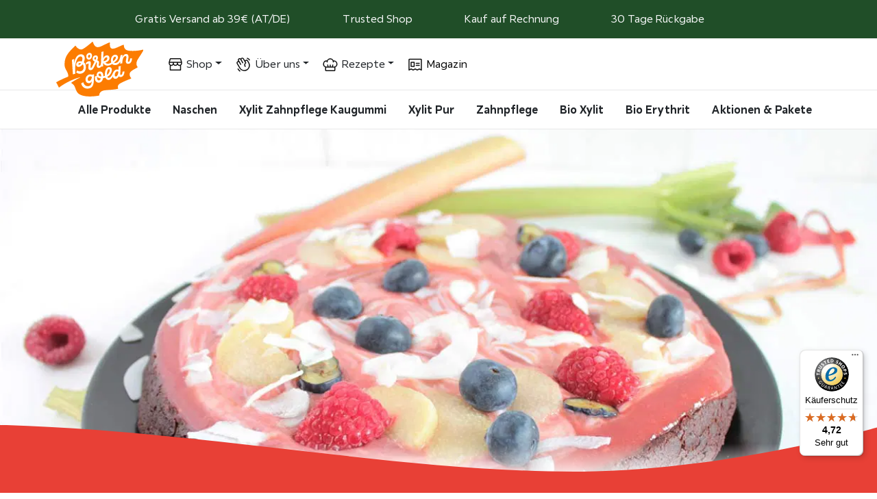

--- FILE ---
content_type: text/html; charset=UTF-8
request_url: https://www.birkengold.com/rezept/veganer-schokokuchen-mit-rhabarbertopping
body_size: 35351
content:
<!doctype html><html lang="de" prefix="og: https://ogp.me/ns#"><head><meta charset="UTF-8"><meta name="viewport" content="width=device-width, initial-scale=1"><link rel="preload" href="https://cdn.birkengold.com/wp-content/themes/bootscore-child/assets/fonts/Firelli-Bold.woff2" as="font" type="font/woff2" crossorigin><link rel="preload" href="https://cdn.birkengold.com/wp-content/themes/bootscore-child/assets/fonts/Marie-Regular.woff2" as="font" type="font/woff2" crossorigin><link rel="preload" href="https://cdn.birkengold.com/wp-content/themes/bootscore-child/assets/fonts/Marie-Bold.woff2" as="font" type="font/woff2" crossorigin><link rel="preload" href="https://cdn.birkengold.com/wp-content/themes/bootscore-child/assets/fonts/Marie-Medium.woff2" as="font" type="font/woff2" crossorigin><link rel="profile" href="https://gmpg.org/xfn/11"><style>img:is([sizes="auto" i], [sizes^="auto," i]) { contain-intrinsic-size: 3000px 1500px }</style> <script data-cfasync="false" data-pagespeed-no-defer>var gtm4wp_datalayer_name = "dataLayer";
	var dataLayer = dataLayer || [];
	const gtm4wp_use_sku_instead = 1;
	const gtm4wp_currency = 'EUR';
	const gtm4wp_product_per_impression = 10;
	const gtm4wp_clear_ecommerce = false;</script> <link media="all" href="https://cdn.birkengold.com/wp-content/cache/autoptimize/css/autoptimize_b3513ec88e377ad6b12d65857014f883.css" rel="stylesheet"><link media="only screen and (max-width: 768px)" href="https://cdn.birkengold.com/wp-content/cache/autoptimize/css/autoptimize_6fe211f8bb15af76999ce9135805d7af.css" rel="stylesheet"><link media="screen" href="https://cdn.birkengold.com/wp-content/cache/autoptimize/css/autoptimize_ea6797fe64d5ee821ab46ee2db004d18.css" rel="stylesheet"><title>Veganer Schokokuchen mit Rhabarbertopping ohne Mehl - Birkengold</title><meta name="description" content="Ein veganer Schokokuchen, der auf ganzer Linie überzeugt - vegan, glutenfrei, zuckerfrei, proteinreich und dabei noch umwerfend lecker. Gibt´s was Besseres?"/><meta name="robots" content="follow, index, max-snippet:-1, max-video-preview:-1, max-image-preview:large"/><link rel="canonical" href="https://www.birkengold.com/rezept/veganer-schokokuchen-mit-rhabarbertopping" /><meta property="og:locale" content="de_DE" /><meta property="og:type" content="article" /><meta property="og:title" content="Veganer Schokokuchen mit Rhabarbertopping ohne Mehl - Birkengold" /><meta property="og:description" content="Ein veganer Schokokuchen, der auf ganzer Linie überzeugt - vegan, glutenfrei, zuckerfrei, proteinreich und dabei noch umwerfend lecker. Gibt´s was Besseres?" /><meta property="og:url" content="https://www.birkengold.com/rezept/veganer-schokokuchen-mit-rhabarbertopping" /><meta property="og:site_name" content="BIRKENGOLD - Birkenzucker (Xylit), zuckerfreie Produkte und Zahnpflege" /><meta property="article:publisher" content="https://www.facebook.com/birkengold/" /><meta property="og:updated_time" content="2021-10-20T13:53:45+02:00" /><meta property="og:image" content="https://cdn.birkengold.com/wp-content/uploads/2017/06/Gesunder-Schokokuchen-mit-Rhabarbertopping_3-scaled.jpg" /><meta property="og:image:secure_url" content="https://cdn.birkengold.com/wp-content/uploads/2017/06/Gesunder-Schokokuchen-mit-Rhabarbertopping_3-scaled.jpg" /><meta property="og:image:width" content="640" /><meta property="og:image:height" content="427" /><meta property="og:image:alt" content="Schokoladekuchen, Veganer Schokokuchen, Schokokuchen ohne Zucker, ohne Mehl" /><meta property="og:image:type" content="image/jpeg" /><meta name="twitter:card" content="summary_large_image" /><meta name="twitter:title" content="Veganer Schokokuchen mit Rhabarbertopping ohne Mehl - Birkengold" /><meta name="twitter:description" content="Ein veganer Schokokuchen, der auf ganzer Linie überzeugt - vegan, glutenfrei, zuckerfrei, proteinreich und dabei noch umwerfend lecker. Gibt´s was Besseres?" /><meta name="twitter:image" content="https://cdn.birkengold.com/wp-content/uploads/2017/06/Gesunder-Schokokuchen-mit-Rhabarbertopping_3-scaled.jpg" /><link rel='dns-prefetch' href='//widgets.trustedshops.com' /><link rel='dns-prefetch' href='//cdn.birkengold.com' /><link href='https://www.googletagmanager.com' rel='preconnect' /><link rel='preconnect' href='//cdn.birkengold.com' /><link rel="alternate" type="application/rss+xml" title="Birkengold &raquo; Feed" href="https://www.birkengold.com/feed" /><link rel="alternate" type="application/rss+xml" title="Birkengold &raquo; Kommentar-Feed" href="https://www.birkengold.com/comments/feed" /><style id='berocket_products_label_style-inline-css'>@media (min-width: 1025px) {
                .berocket_hide_on_device_desktop:not(.berocket_alabel_id_demo) {display:none!important;}
            }
            @media (min-width: 768px) and (max-width: 1024px) {
                .berocket_hide_on_device_tablet:not(.berocket_alabel_id_demo) {display:none!important;}
            }
            @media (max-width: 767px) {
                .berocket_hide_on_device_mobile:not(.berocket_alabel_id_demo) {display:none!important;}
            }
            

        .berocket_better_labels:before,
        .berocket_better_labels:after {
            clear: both;
            content: " ";
            display: block;
        }
        .berocket_better_labels.berocket_better_labels_image {
            position: absolute!important;
            top: 0px!important;
            bottom: 0px!important;
            left: 0px!important;
            right: 0px!important;
            pointer-events: none;
        }
        .berocket_better_labels.berocket_better_labels_image * {
            pointer-events: none;
        }
        .berocket_better_labels.berocket_better_labels_image img,
        .berocket_better_labels.berocket_better_labels_image .fa,
        .berocket_better_labels.berocket_better_labels_image .berocket_color_label,
        .berocket_better_labels.berocket_better_labels_image .berocket_image_background,
        .berocket_better_labels .berocket_better_labels_line .br_alabel,
        .berocket_better_labels .berocket_better_labels_line .br_alabel span {
            pointer-events: all;
        }
        .berocket_better_labels .berocket_color_label,
        .br_alabel .berocket_color_label {
            width: 100%;
            height: 100%;
            display: block;
        }
        .berocket_better_labels .berocket_better_labels_position_left {
            text-align:left;
            float: left;
            clear: left;
        }
        .berocket_better_labels .berocket_better_labels_position_center {
            text-align:center;
        }
        .berocket_better_labels .berocket_better_labels_position_right {
            text-align:right;
            float: right;
            clear: right;
        }
        .berocket_better_labels.berocket_better_labels_label {
            clear: both
        }
        .berocket_better_labels .berocket_better_labels_line {
            line-height: 1px;
        }
        .berocket_better_labels.berocket_better_labels_label .berocket_better_labels_line {
            clear: none;
        }
        .berocket_better_labels .berocket_better_labels_position_left .berocket_better_labels_line {
            clear: left;
        }
        .berocket_better_labels .berocket_better_labels_position_right .berocket_better_labels_line {
            clear: right;
        }
        .berocket_better_labels .berocket_better_labels_line .br_alabel {
            display: inline-block;
            position: relative;
            top: 0!important;
            left: 0!important;
            right: 0!important;
            line-height: 1px;
        }.berocket_better_labels .berocket_better_labels_position {
                display: flex;
                flex-direction: column;
            }
            .berocket_better_labels .berocket_better_labels_position.berocket_better_labels_position_left {
                align-items: start;
            }
            .berocket_better_labels .berocket_better_labels_position.berocket_better_labels_position_right {
                align-items: end;
            }
            .rtl .berocket_better_labels .berocket_better_labels_position.berocket_better_labels_position_left {
                align-items: end;
            }
            .rtl .berocket_better_labels .berocket_better_labels_position.berocket_better_labels_position_right {
                align-items: start;
            }
            .berocket_better_labels .berocket_better_labels_position.berocket_better_labels_position_center {
                align-items: center;
            }
            .berocket_better_labels .berocket_better_labels_position .berocket_better_labels_inline {
                display: flex;
                align-items: start;
            }</style><style id='global-styles-inline-css'>:root{--wp--preset--aspect-ratio--square: 1;--wp--preset--aspect-ratio--4-3: 4/3;--wp--preset--aspect-ratio--3-4: 3/4;--wp--preset--aspect-ratio--3-2: 3/2;--wp--preset--aspect-ratio--2-3: 2/3;--wp--preset--aspect-ratio--16-9: 16/9;--wp--preset--aspect-ratio--9-16: 9/16;--wp--preset--color--black: #000000;--wp--preset--color--cyan-bluish-gray: #abb8c3;--wp--preset--color--white: #ffffff;--wp--preset--color--pale-pink: #f78da7;--wp--preset--color--vivid-red: #cf2e2e;--wp--preset--color--luminous-vivid-orange: #ff6900;--wp--preset--color--luminous-vivid-amber: #fcb900;--wp--preset--color--light-green-cyan: #7bdcb5;--wp--preset--color--vivid-green-cyan: #00d084;--wp--preset--color--pale-cyan-blue: #8ed1fc;--wp--preset--color--vivid-cyan-blue: #0693e3;--wp--preset--color--vivid-purple: #9b51e0;--wp--preset--color--primary: var(--bs-primary);--wp--preset--color--secondary: var(--bs-secondary);--wp--preset--color--success: var(--bs-success);--wp--preset--color--info: var(--bs-info);--wp--preset--color--warning: var(--bs-warning);--wp--preset--color--danger: var(--bs-danger);--wp--preset--color--light: var(--bs-light);--wp--preset--color--dark: var(--bs-dark);--wp--preset--gradient--vivid-cyan-blue-to-vivid-purple: linear-gradient(135deg,rgba(6,147,227,1) 0%,rgb(155,81,224) 100%);--wp--preset--gradient--light-green-cyan-to-vivid-green-cyan: linear-gradient(135deg,rgb(122,220,180) 0%,rgb(0,208,130) 100%);--wp--preset--gradient--luminous-vivid-amber-to-luminous-vivid-orange: linear-gradient(135deg,rgba(252,185,0,1) 0%,rgba(255,105,0,1) 100%);--wp--preset--gradient--luminous-vivid-orange-to-vivid-red: linear-gradient(135deg,rgba(255,105,0,1) 0%,rgb(207,46,46) 100%);--wp--preset--gradient--very-light-gray-to-cyan-bluish-gray: linear-gradient(135deg,rgb(238,238,238) 0%,rgb(169,184,195) 100%);--wp--preset--gradient--cool-to-warm-spectrum: linear-gradient(135deg,rgb(74,234,220) 0%,rgb(151,120,209) 20%,rgb(207,42,186) 40%,rgb(238,44,130) 60%,rgb(251,105,98) 80%,rgb(254,248,76) 100%);--wp--preset--gradient--blush-light-purple: linear-gradient(135deg,rgb(255,206,236) 0%,rgb(152,150,240) 100%);--wp--preset--gradient--blush-bordeaux: linear-gradient(135deg,rgb(254,205,165) 0%,rgb(254,45,45) 50%,rgb(107,0,62) 100%);--wp--preset--gradient--luminous-dusk: linear-gradient(135deg,rgb(255,203,112) 0%,rgb(199,81,192) 50%,rgb(65,88,208) 100%);--wp--preset--gradient--pale-ocean: linear-gradient(135deg,rgb(255,245,203) 0%,rgb(182,227,212) 50%,rgb(51,167,181) 100%);--wp--preset--gradient--electric-grass: linear-gradient(135deg,rgb(202,248,128) 0%,rgb(113,206,126) 100%);--wp--preset--gradient--midnight: linear-gradient(135deg,rgb(2,3,129) 0%,rgb(40,116,252) 100%);--wp--preset--font-size--small: 13px;--wp--preset--font-size--medium: 20px;--wp--preset--font-size--large: 36px;--wp--preset--font-size--x-large: 42px;--wp--preset--spacing--20: 0.44rem;--wp--preset--spacing--30: 0.67rem;--wp--preset--spacing--40: 1rem;--wp--preset--spacing--50: 1.5rem;--wp--preset--spacing--60: 2.25rem;--wp--preset--spacing--70: 3.38rem;--wp--preset--spacing--80: 5.06rem;--wp--preset--shadow--natural: 6px 6px 9px rgba(0, 0, 0, 0.2);--wp--preset--shadow--deep: 12px 12px 50px rgba(0, 0, 0, 0.4);--wp--preset--shadow--sharp: 6px 6px 0px rgba(0, 0, 0, 0.2);--wp--preset--shadow--outlined: 6px 6px 0px -3px rgba(255, 255, 255, 1), 6px 6px rgba(0, 0, 0, 1);--wp--preset--shadow--crisp: 6px 6px 0px rgba(0, 0, 0, 1);}:root { --wp--style--global--content-size: 840px;--wp--style--global--wide-size: 1100px; }:where(body) { margin: 0; }.wp-site-blocks > .alignleft { float: left; margin-right: 2em; }.wp-site-blocks > .alignright { float: right; margin-left: 2em; }.wp-site-blocks > .aligncenter { justify-content: center; margin-left: auto; margin-right: auto; }:where(.wp-site-blocks) > * { margin-block-start: 24px; margin-block-end: 0; }:where(.wp-site-blocks) > :first-child { margin-block-start: 0; }:where(.wp-site-blocks) > :last-child { margin-block-end: 0; }:root { --wp--style--block-gap: 24px; }:root :where(.is-layout-flow) > :first-child{margin-block-start: 0;}:root :where(.is-layout-flow) > :last-child{margin-block-end: 0;}:root :where(.is-layout-flow) > *{margin-block-start: 24px;margin-block-end: 0;}:root :where(.is-layout-constrained) > :first-child{margin-block-start: 0;}:root :where(.is-layout-constrained) > :last-child{margin-block-end: 0;}:root :where(.is-layout-constrained) > *{margin-block-start: 24px;margin-block-end: 0;}:root :where(.is-layout-flex){gap: 24px;}:root :where(.is-layout-grid){gap: 24px;}.is-layout-flow > .alignleft{float: left;margin-inline-start: 0;margin-inline-end: 2em;}.is-layout-flow > .alignright{float: right;margin-inline-start: 2em;margin-inline-end: 0;}.is-layout-flow > .aligncenter{margin-left: auto !important;margin-right: auto !important;}.is-layout-constrained > .alignleft{float: left;margin-inline-start: 0;margin-inline-end: 2em;}.is-layout-constrained > .alignright{float: right;margin-inline-start: 2em;margin-inline-end: 0;}.is-layout-constrained > .aligncenter{margin-left: auto !important;margin-right: auto !important;}.is-layout-constrained > :where(:not(.alignleft):not(.alignright):not(.alignfull)){max-width: var(--wp--style--global--content-size);margin-left: auto !important;margin-right: auto !important;}.is-layout-constrained > .alignwide{max-width: var(--wp--style--global--wide-size);}body .is-layout-flex{display: flex;}.is-layout-flex{flex-wrap: wrap;align-items: center;}.is-layout-flex > :is(*, div){margin: 0;}body .is-layout-grid{display: grid;}.is-layout-grid > :is(*, div){margin: 0;}body{padding-top: 0px;padding-right: 0px;padding-bottom: 0px;padding-left: 0px;}a:where(:not(.wp-element-button)){text-decoration: underline;}:root :where(.wp-element-button, .wp-block-button__link){background-color: #32373c;border-width: 0;color: #fff;font-family: inherit;font-size: inherit;line-height: inherit;padding: calc(0.667em + 2px) calc(1.333em + 2px);text-decoration: none;}.has-black-color{color: var(--wp--preset--color--black) !important;}.has-cyan-bluish-gray-color{color: var(--wp--preset--color--cyan-bluish-gray) !important;}.has-white-color{color: var(--wp--preset--color--white) !important;}.has-pale-pink-color{color: var(--wp--preset--color--pale-pink) !important;}.has-vivid-red-color{color: var(--wp--preset--color--vivid-red) !important;}.has-luminous-vivid-orange-color{color: var(--wp--preset--color--luminous-vivid-orange) !important;}.has-luminous-vivid-amber-color{color: var(--wp--preset--color--luminous-vivid-amber) !important;}.has-light-green-cyan-color{color: var(--wp--preset--color--light-green-cyan) !important;}.has-vivid-green-cyan-color{color: var(--wp--preset--color--vivid-green-cyan) !important;}.has-pale-cyan-blue-color{color: var(--wp--preset--color--pale-cyan-blue) !important;}.has-vivid-cyan-blue-color{color: var(--wp--preset--color--vivid-cyan-blue) !important;}.has-vivid-purple-color{color: var(--wp--preset--color--vivid-purple) !important;}.has-primary-color{color: var(--wp--preset--color--primary) !important;}.has-secondary-color{color: var(--wp--preset--color--secondary) !important;}.has-success-color{color: var(--wp--preset--color--success) !important;}.has-info-color{color: var(--wp--preset--color--info) !important;}.has-warning-color{color: var(--wp--preset--color--warning) !important;}.has-danger-color{color: var(--wp--preset--color--danger) !important;}.has-light-color{color: var(--wp--preset--color--light) !important;}.has-dark-color{color: var(--wp--preset--color--dark) !important;}.has-black-background-color{background-color: var(--wp--preset--color--black) !important;}.has-cyan-bluish-gray-background-color{background-color: var(--wp--preset--color--cyan-bluish-gray) !important;}.has-white-background-color{background-color: var(--wp--preset--color--white) !important;}.has-pale-pink-background-color{background-color: var(--wp--preset--color--pale-pink) !important;}.has-vivid-red-background-color{background-color: var(--wp--preset--color--vivid-red) !important;}.has-luminous-vivid-orange-background-color{background-color: var(--wp--preset--color--luminous-vivid-orange) !important;}.has-luminous-vivid-amber-background-color{background-color: var(--wp--preset--color--luminous-vivid-amber) !important;}.has-light-green-cyan-background-color{background-color: var(--wp--preset--color--light-green-cyan) !important;}.has-vivid-green-cyan-background-color{background-color: var(--wp--preset--color--vivid-green-cyan) !important;}.has-pale-cyan-blue-background-color{background-color: var(--wp--preset--color--pale-cyan-blue) !important;}.has-vivid-cyan-blue-background-color{background-color: var(--wp--preset--color--vivid-cyan-blue) !important;}.has-vivid-purple-background-color{background-color: var(--wp--preset--color--vivid-purple) !important;}.has-primary-background-color{background-color: var(--wp--preset--color--primary) !important;}.has-secondary-background-color{background-color: var(--wp--preset--color--secondary) !important;}.has-success-background-color{background-color: var(--wp--preset--color--success) !important;}.has-info-background-color{background-color: var(--wp--preset--color--info) !important;}.has-warning-background-color{background-color: var(--wp--preset--color--warning) !important;}.has-danger-background-color{background-color: var(--wp--preset--color--danger) !important;}.has-light-background-color{background-color: var(--wp--preset--color--light) !important;}.has-dark-background-color{background-color: var(--wp--preset--color--dark) !important;}.has-black-border-color{border-color: var(--wp--preset--color--black) !important;}.has-cyan-bluish-gray-border-color{border-color: var(--wp--preset--color--cyan-bluish-gray) !important;}.has-white-border-color{border-color: var(--wp--preset--color--white) !important;}.has-pale-pink-border-color{border-color: var(--wp--preset--color--pale-pink) !important;}.has-vivid-red-border-color{border-color: var(--wp--preset--color--vivid-red) !important;}.has-luminous-vivid-orange-border-color{border-color: var(--wp--preset--color--luminous-vivid-orange) !important;}.has-luminous-vivid-amber-border-color{border-color: var(--wp--preset--color--luminous-vivid-amber) !important;}.has-light-green-cyan-border-color{border-color: var(--wp--preset--color--light-green-cyan) !important;}.has-vivid-green-cyan-border-color{border-color: var(--wp--preset--color--vivid-green-cyan) !important;}.has-pale-cyan-blue-border-color{border-color: var(--wp--preset--color--pale-cyan-blue) !important;}.has-vivid-cyan-blue-border-color{border-color: var(--wp--preset--color--vivid-cyan-blue) !important;}.has-vivid-purple-border-color{border-color: var(--wp--preset--color--vivid-purple) !important;}.has-primary-border-color{border-color: var(--wp--preset--color--primary) !important;}.has-secondary-border-color{border-color: var(--wp--preset--color--secondary) !important;}.has-success-border-color{border-color: var(--wp--preset--color--success) !important;}.has-info-border-color{border-color: var(--wp--preset--color--info) !important;}.has-warning-border-color{border-color: var(--wp--preset--color--warning) !important;}.has-danger-border-color{border-color: var(--wp--preset--color--danger) !important;}.has-light-border-color{border-color: var(--wp--preset--color--light) !important;}.has-dark-border-color{border-color: var(--wp--preset--color--dark) !important;}.has-vivid-cyan-blue-to-vivid-purple-gradient-background{background: var(--wp--preset--gradient--vivid-cyan-blue-to-vivid-purple) !important;}.has-light-green-cyan-to-vivid-green-cyan-gradient-background{background: var(--wp--preset--gradient--light-green-cyan-to-vivid-green-cyan) !important;}.has-luminous-vivid-amber-to-luminous-vivid-orange-gradient-background{background: var(--wp--preset--gradient--luminous-vivid-amber-to-luminous-vivid-orange) !important;}.has-luminous-vivid-orange-to-vivid-red-gradient-background{background: var(--wp--preset--gradient--luminous-vivid-orange-to-vivid-red) !important;}.has-very-light-gray-to-cyan-bluish-gray-gradient-background{background: var(--wp--preset--gradient--very-light-gray-to-cyan-bluish-gray) !important;}.has-cool-to-warm-spectrum-gradient-background{background: var(--wp--preset--gradient--cool-to-warm-spectrum) !important;}.has-blush-light-purple-gradient-background{background: var(--wp--preset--gradient--blush-light-purple) !important;}.has-blush-bordeaux-gradient-background{background: var(--wp--preset--gradient--blush-bordeaux) !important;}.has-luminous-dusk-gradient-background{background: var(--wp--preset--gradient--luminous-dusk) !important;}.has-pale-ocean-gradient-background{background: var(--wp--preset--gradient--pale-ocean) !important;}.has-electric-grass-gradient-background{background: var(--wp--preset--gradient--electric-grass) !important;}.has-midnight-gradient-background{background: var(--wp--preset--gradient--midnight) !important;}.has-small-font-size{font-size: var(--wp--preset--font-size--small) !important;}.has-medium-font-size{font-size: var(--wp--preset--font-size--medium) !important;}.has-large-font-size{font-size: var(--wp--preset--font-size--large) !important;}.has-x-large-font-size{font-size: var(--wp--preset--font-size--x-large) !important;}
:root :where(.wp-block-pullquote){font-size: 1.5em;line-height: 1.6;}</style><style id='woocommerce-inline-inline-css'>.woocommerce form .form-row .required { visibility: visible; }</style> <script src="https://cdn.birkengold.com/wp-includes/js/jquery/jquery.min.js?ver=3.7.1" id="jquery-core-js"></script> <script src="https://cdn.birkengold.com/wp-includes/js/jquery/jquery-migrate.min.js?ver=3.4.1" id="jquery-migrate-js"></script> <script id="tiered-pricing-table-front-js-js-extra">var tieredPricingGlobalData = {"loadVariationTieredPricingNonce":"cec6f6c678","isPremium":"no","currencyOptions":{"currency_symbol":"&euro;","decimal_separator":",","thousand_separator":".","decimals":2,"price_format":"%1$s&nbsp;%2$s","trim_zeros":false},"supportedVariableProductTypes":["variable","variable-subscription"],"supportedSimpleProductTypes":["simple","variation","subscription","subscription-variation"]};</script> <script id="woocommerce-js-extra">var woocommerce_params = {"ajax_url":"\/wp-admin\/admin-ajax.php","wc_ajax_url":"\/?wc-ajax=%%endpoint%%","i18n_password_show":"Passwort anzeigen","i18n_password_hide":"Passwort ausblenden"};</script> <script id="bootscore-script-override-js-extra">var bootscoreTheme = {"ajaxurl":"https:\/\/www.birkengold.com\/wp-admin\/admin-ajax.php"};</script> <script id="wc-cart-fragments-js-extra">var wc_cart_fragments_params = {"ajax_url":"\/wp-admin\/admin-ajax.php","wc_ajax_url":"\/?wc-ajax=%%endpoint%%","cart_hash_key":"wc_cart_hash_92306463df50991f4efe0eea48bdc66f","fragment_name":"wc_fragments_92306463df50991f4efe0eea48bdc66f","request_timeout":"5000"};</script> <script id="gm-fic-frontend-js-extra">var gm_fix_ajax = {"ajax_url":"https:\/\/www.birkengold.com\/wp-admin\/admin-ajax.php","nonce":"492fd03ef1"};</script> <script id="woocommerce_de_frontend-js-extra">var sepa_ajax_object = {"ajax_url":"https:\/\/www.birkengold.com\/wp-admin\/admin-ajax.php","nonce":"f252bf8905"};
var woocommerce_remove_updated_totals = {"val":"0"};
var woocommerce_payment_update = {"val":"1"};
var german_market_price_variable_products = {"val":"gm_default"};
var german_market_price_variable_theme_extra_element = {"val":"none"};
var german_market_legal_info_product_reviews = {"element":".woocommerce-Reviews .commentlist","activated":"off"};
var ship_different_address = {"message":"<p class=\"woocommerce-notice woocommerce-notice--info woocommerce-info\" id=\"german-market-puchase-on-account-message\">\"Lieferung an eine andere Adresse senden\" ist f\u00fcr die gew\u00e4hlte Zahlungsart \"Kauf auf Rechnung\" nicht verf\u00fcgbar und wurde deaktiviert!<\/p>","before_element":".woocommerce-checkout-payment"};</script> <link rel="https://api.w.org/" href="https://www.birkengold.com/wp-json/" /><link rel="EditURI" type="application/rsd+xml" title="RSD" href="https://www.birkengold.com/xmlrpc.php?rsd" /><meta name="generator" content="WordPress 6.8.3" /><link rel='shortlink' href='https://www.birkengold.com/?p=2463' /><link rel="alternate" title="oEmbed (JSON)" type="application/json+oembed" href="https://www.birkengold.com/wp-json/oembed/1.0/embed?url=https%3A%2F%2Fwww.birkengold.com%2Frezept%2Fveganer-schokokuchen-mit-rhabarbertopping" /><link rel="alternate" title="oEmbed (XML)" type="text/xml+oembed" href="https://www.birkengold.com/wp-json/oembed/1.0/embed?url=https%3A%2F%2Fwww.birkengold.com%2Frezept%2Fveganer-schokokuchen-mit-rhabarbertopping&#038;format=xml" /><style></style><style>.product .images {position: relative;}</style><style></style>
 <script data-cfasync="false" data-pagespeed-no-defer>var dataLayer_content = {"pagePostType":"recipes","pagePostType2":"single-recipes","pagePostAuthor":"Ines Renn"};
	dataLayer.push( dataLayer_content );</script> <script data-cfasync="false" data-pagespeed-no-defer>(function(w,d,s,l,i){w[l]=w[l]||[];w[l].push({'gtm.start':
new Date().getTime(),event:'gtm.js'});var f=d.getElementsByTagName(s)[0],
j=d.createElement(s),dl=l!='dataLayer'?'&l='+l:'';j.async=true;j.src=
'//www.googletagmanager.com/gtm.js?id='+i+dl;f.parentNode.insertBefore(j,f);
})(window,document,'script','dataLayer','GTM-5WFXKJDZ');</script> <style>.dgwt-wcas-ico-magnifier,.dgwt-wcas-ico-magnifier-handler{max-width:20px}.dgwt-wcas-search-wrapp{max-width:600px}</style><noscript><style>.woocommerce-product-gallery{ opacity: 1 !important; }</style></noscript><link rel="modulepreload" href="https://cdn.birkengold.com/wp-content/plugins/advanced-coupons-for-woocommerce-free/dist/common/NoticesPlugin.4b31c3cc.js"  /><link rel="modulepreload" href="https://cdn.birkengold.com/wp-content/plugins/advanced-coupons-for-woocommerce/dist/common/NoticesPlugin.cbb0e416.js"  /><link rel="modulepreload" href="https://cdn.birkengold.com/wp-content/plugins/advanced-coupons-for-woocommerce-free/dist/common/NoticesPlugin.4b31c3cc.js"  /><link rel="modulepreload" href="https://cdn.birkengold.com/wp-content/plugins/advanced-coupons-for-woocommerce/dist/common/NoticesPlugin.cbb0e416.js"  /><link rel="icon" href="https://cdn.birkengold.com/wp-content/uploads/2024/09/cropped-Birkengold-Logo-2000x2000-1.png?lossy=1&#038;resize=32%2C32&#038;ssl=1" sizes="32x32" /><link rel="icon" href="https://cdn.birkengold.com/wp-content/uploads/2024/09/cropped-Birkengold-Logo-2000x2000-1.png?lossy=1&#038;resize=192%2C192&#038;ssl=1" sizes="192x192" /><link rel="apple-touch-icon" href="https://cdn.birkengold.com/wp-content/uploads/2024/09/cropped-Birkengold-Logo-2000x2000-1.png?lossy=1&#038;resize=180%2C180&#038;ssl=1" /><meta name="msapplication-TileImage" content="https://cdn.birkengold.com/wp-content/uploads/2024/09/cropped-Birkengold-Logo-2000x2000-1.png?lossy=1&#038;resize=270%2C270&#038;ssl=1" /><link rel="icon" type="image/png" href="/wp-content/themes/bootscore-child/assets/favicon/favicon-96x96.png" sizes="96x96" /><link rel="icon" type="image/svg+xml" href="/wp-content/themes/bootscore-child/assets/favicon/favicon.svg" /><link rel="shortcut icon" href="/wp-content/themes/bootscore-child/assets/favicon/favicon.ico" /><link rel="apple-touch-icon" sizes="180x180" href="/wp-content/themes/bootscore-child/assets/favicon/apple-touch-icon.png" /><meta name="apple-mobile-web-app-title" content="Birkengold" /><link rel="manifest" href="/wp-content/themes/bootscore-child/assets/favicon/site.webmanifest" /></head><body class="wp-singular recipes-template-default single single-recipes postid-2463 wp-theme-bootscore wp-child-theme-bootscore-child theme-bootscore woocommerce-no-js no-sidebar"><div id="page" class="site"><div id="usp-line" class="show in-viewport overflow-x-hidden"> <script>// Get stored timestamp
          const storedTimestamp = localStorage.getItem('uspclosed');
          // Check if the time difference is smaller than a day in seconds
          if (storedTimestamp && ((Date.now() / 1000 - parseFloat(storedTimestamp)) < 86400)) { // Day in seconds:
              document.getElementById("usp-line").classList.replace('show', 'collapse');
          }</script> <div class="container-fluid my-2 text-nowrap position-relative d-lg-flex justify-content-center"><ol class="list-unstyled m-0 ps-0 py-2"><li class="px-2"><i class="fa-solid fa-truck me-2"></i>Gratis Versand ab 39€ (AT/DE)</li><li class="px-2"><i class="fa-solid fa-shield-halved me-2"></i>Trusted Shop</li><li class="px-2"><i class="fa-solid fa-money-check me-2"></i>Kauf auf Rechnung</li><li class="px-2"><i class="fa-solid fa-arrows-spin me-2"></i>30 Tage Rückgabe</li><li class="px-3"><a class="text-white" id="usp-line-close" data-bs-toggle="collapse" href="#usp-line" role="button" aria-expanded="true" aria-controls="closeUspLine"><i class="fa-solid fa-xmark"></i></a></li></ol><div class="py-2"> &nbsp;</div></div> <script>// Set item with the current timestamp when button is clicked
          document.getElementById("usp-line-close").onclick = () => {
              const timestamp = Date.now() / 1000; // Current timestamp in milliseconds
              localStorage.setItem('uspclosed', timestamp.toString()); // Store in localStorage
              console.log(timestamp);
          };</script> </div> <a class="skip-link visually-hidden-focusable" href="#primary">Weiter zum Inhalt</a><header id="masthead" class="sticky-top bg-body-tertiary border border-1 border-dark border-opacity-10 border-end-0 border-start-0 border-top-0 site-header"><nav id="nav-main" class="navbar navbar-expand-lg"><div class="container"> <a class="navbar-brand" href="https://www.birkengold.com"> <img src="https://cdn.birkengold.com/wp-content/themes/bootscore-child/assets/img/logo/logo.svg" alt="Birkengold Logo" class="d-td-none me-2"> <img src="https://cdn.birkengold.com/wp-content/themes/bootscore-child/assets/img/logo/logo-theme-dark.svg" alt="Birkengold Logo" class="d-tl-none me-2"> </a><div class="offcanvas offcanvas-end" tabindex="-1" id="offcanvas-navbar"><div class="offcanvas-header"> <span class="h5 offcanvas-title">Menü</span> <button type="button" class="btn-close text-reset" data-bs-dismiss="offcanvas" aria-label="Close"></button></div><div class="offcanvas-body"><ul id="bootscore-navbar" class="navbar-nav "><li  id="menu-item-8547" class="bigo-symbol bigo-symbol-shop menu-item menu-item-type-post_type menu-item-object-page menu-item-has-children dropdown nav-item nav-item-8547"><a href="https://www.birkengold.com/shop" class="nav-link  dropdown-toggle" data-bs-toggle="dropdown" aria-haspopup="true" aria-expanded="false">Shop</a><ul class="dropdown-menu  depth_0"><li  id="menu-item-8860" class="menu-item menu-item-type-post_type menu-item-object-page nav-item nav-item-8860"><a href="https://www.birkengold.com/shop" class="dropdown-item ">Alle Produkte</a></li><li  id="menu-item-8861" class="menu-item menu-item-type-taxonomy menu-item-object-product_cat nav-item nav-item-8861"><a href="https://www.birkengold.com/pr-kat/bio-erythrit" class="dropdown-item ">Bio Erythrit</a></li><li  id="menu-item-8862" class="menu-item menu-item-type-taxonomy menu-item-object-product_cat nav-item nav-item-8862"><a href="https://www.birkengold.com/pr-kat/bio-xylit" class="dropdown-item ">Bio Xylit</a></li><li  id="menu-item-8863" class="menu-item menu-item-type-taxonomy menu-item-object-product_cat nav-item nav-item-8863"><a href="https://www.birkengold.com/pr-kat/naschen" class="dropdown-item ">Naschen</a></li><li  id="menu-item-8864" class="menu-item menu-item-type-taxonomy menu-item-object-product_cat nav-item nav-item-8864"><a href="https://www.birkengold.com/pr-kat/xylit-pur" class="dropdown-item ">Xylit Pur</a></li><li  id="menu-item-8865" class="menu-item menu-item-type-taxonomy menu-item-object-product_cat nav-item nav-item-8865"><a href="https://www.birkengold.com/pr-kat/xylit-zahnpflege-kaugummi" class="dropdown-item ">Xylit Zahnpflege Kaugummi</a></li><li  id="menu-item-8866" class="menu-item menu-item-type-taxonomy menu-item-object-product_cat nav-item nav-item-8866"><a href="https://www.birkengold.com/pr-kat/zahnpflege" class="dropdown-item ">Zahnpflege</a></li></ul></li><li  id="menu-item-321" class="bigo-symbol bigo-symbol-ueber-uns menu-item menu-item-type-custom menu-item-object-custom menu-item-has-children dropdown nav-item nav-item-321"><a href="/ueber-uns/team" class="nav-link  dropdown-toggle" data-bs-toggle="dropdown" aria-haspopup="true" aria-expanded="false">Über uns</a><ul class="dropdown-menu  depth_0"><li  id="menu-item-5293" class="menu-item menu-item-type-post_type menu-item-object-page nav-item nav-item-5293"><a href="https://www.birkengold.com/unsere-werte" class="dropdown-item ">Unsere Werte</a></li><li  id="menu-item-149" class="menu-item menu-item-type-post_type menu-item-object-page nav-item nav-item-149"><a href="https://www.birkengold.com/philosophie-geschichte" class="dropdown-item ">Philosophie &#038; Geschichte</a></li><li  id="menu-item-146" class="menu-item menu-item-type-post_type menu-item-object-page nav-item nav-item-146"><a href="https://www.birkengold.com/team" class="dropdown-item ">Birkengold Team</a></li><li  id="menu-item-144" class="menu-item menu-item-type-post_type menu-item-object-page nav-item nav-item-144"><a href="https://www.birkengold.com/shop-finder" class="dropdown-item ">Shop Finder</a></li><li  id="menu-item-141" class="menu-item menu-item-type-post_type menu-item-object-page nav-item nav-item-141"><a href="https://www.birkengold.com/kontakt-newsletter" class="dropdown-item ">Kontakt &#038; Newsletter</a></li></ul></li><li  id="menu-item-8550" class="bigo-symbol bigo-symbol-rezepte menu-item menu-item-type-custom menu-item-object-custom menu-item-has-children dropdown nav-item nav-item-8550"><a href="/rezepte" class="nav-link  dropdown-toggle" data-bs-toggle="dropdown" aria-haspopup="true" aria-expanded="false">Rezepte</a><ul class="dropdown-menu  depth_0"><li  id="menu-item-8551" class="menu-item menu-item-type-taxonomy menu-item-object-recipes_categories nav-item nav-item-8551"><a href="https://www.birkengold.com/rezepte/desserts" class="dropdown-item ">Desserts</a></li><li  id="menu-item-8552" class="menu-item menu-item-type-taxonomy menu-item-object-recipes_categories nav-item nav-item-8552"><a href="https://www.birkengold.com/rezepte/diverses" class="dropdown-item ">Diverses</a></li><li  id="menu-item-8553" class="menu-item menu-item-type-taxonomy menu-item-object-recipes_categories nav-item nav-item-8553"><a href="https://www.birkengold.com/rezepte/einkochen-und-saucen" class="dropdown-item ">Einkochen &amp; Saucen</a></li><li  id="menu-item-8554" class="menu-item menu-item-type-taxonomy menu-item-object-recipes_categories nav-item nav-item-8554"><a href="https://www.birkengold.com/rezepte/fruehstueck" class="dropdown-item ">Frühstück</a></li><li  id="menu-item-8555" class="menu-item menu-item-type-taxonomy menu-item-object-recipes_categories nav-item nav-item-8555"><a href="https://www.birkengold.com/rezepte/getraenke" class="dropdown-item ">Getränke</a></li><li  id="menu-item-8556" class="menu-item menu-item-type-taxonomy menu-item-object-recipes_categories nav-item nav-item-8556"><a href="https://www.birkengold.com/rezepte/kekse" class="dropdown-item ">Kekse</a></li><li  id="menu-item-8557" class="menu-item menu-item-type-taxonomy menu-item-object-recipes_categories nav-item nav-item-8557"><a href="https://www.birkengold.com/rezepte/kuchen-und-torten" class="dropdown-item ">Kuchen &amp; Torten</a></li><li  id="menu-item-8558" class="menu-item menu-item-type-taxonomy menu-item-object-recipes_categories nav-item nav-item-8558"><a href="https://www.birkengold.com/rezepte/suessspeisen" class="dropdown-item ">Süßspeisen</a></li></ul></li><li  id="menu-item-8549" class="bigo-symbol bigo-symbol-artikel menu-item menu-item-type-post_type menu-item-object-page current_page_parent nav-item nav-item-8549"><a href="https://www.birkengold.com/magazin" class="nav-link active">Magazin</a></li></ul></div></div><div class="header-actions d-flex align-items-center"> <button class="btn btn-outline-secondary border border-0  ms-1 ms-md-2 search-toggler" type="button" data-bs-toggle="collapse" data-bs-target="#collapse-search" aria-expanded="false" aria-controls="collapse-search"> <i class="fa-solid fa-magnifying-glass"></i><span class="visually-hidden-focusable">Search</span> </button> <button class="btn btn-outline-secondary border border-0  ms-1 ms-md-2 account-toggler" type="button" data-bs-toggle="offcanvas" data-bs-target="#offcanvas-user" aria-controls="offcanvas-user"> <i class="fa-solid fa-user"></i><span class="visually-hidden-focusable">Account</span> </button> <button class="btn btn-outline-secondary border border-0  ms-1 ms-md-2 position-relative cart-toggler" type="button" data-bs-toggle="offcanvas" data-bs-target="#offcanvas-cart" aria-controls="offcanvas-cart"><div class="d-inline-flex align-items-center"> <i class="fa-solid fa-bag-shopping"></i><span class="visually-hidden-focusable">Cart</span> <span class="cart-content"> </span></div> </button> <button class="btn btn-outline-secondary border border-0  d-lg-none ms-1 ms-md-2 nav-toggler" type="button" data-bs-toggle="offcanvas" data-bs-target="#offcanvas-navbar" aria-controls="offcanvas-navbar"> <i class="fa-solid fa-bars"></i><span class="visually-hidden-focusable">Menu</span> </button></div></div></nav><div class="collapse bg-body-tertiary position-absolute start-0 end-0" id="collapse-search"><div class="container pb-2"><div class="widget top-nav-search"><div  class="dgwt-wcas-search-wrapp dgwt-wcas-is-detail-box dgwt-wcas-has-submit woocommerce dgwt-wcas-style-pirx-compact dgwt-wcas-style-pirx js-dgwt-wcas-layout-classic dgwt-wcas-layout-classic js-dgwt-wcas-mobile-overlay-enabled dgwt-wcas-search-darkoverl-mounted js-dgwt-wcas-search-darkoverl-mounted"><form class="dgwt-wcas-search-form" role="search" action="https://www.birkengold.com/" method="get"><div class="dgwt-wcas-sf-wrapp"> <label class="screen-reader-text"
 for="dgwt-wcas-search-input-1">Products search</label> <input id="dgwt-wcas-search-input-1"
 type="search"
 class="dgwt-wcas-search-input"
 name="s"
 value=""
 placeholder="Nach Produkten suchen..."
 autocomplete="off"
 /><div class="dgwt-wcas-preloader"></div><div class="dgwt-wcas-voice-search"></div> <button type="submit"
 aria-label="Search"
 class="dgwt-wcas-search-submit"> <svg class="dgwt-wcas-ico-magnifier" xmlns="http://www.w3.org/2000/svg" width="18" height="18" viewBox="0 0 18 18"> <path  d=" M 16.722523,17.901412 C 16.572585,17.825208 15.36088,16.670476 14.029846,15.33534 L 11.609782,12.907819 11.01926,13.29667 C 8.7613237,14.783493 5.6172703,14.768302 3.332423,13.259528 -0.07366363,11.010358 -1.0146502,6.5989684 1.1898146,3.2148776
 1.5505179,2.6611594 2.4056498,1.7447266 2.9644271,1.3130497 3.4423015,0.94387379 4.3921825,0.48568469 5.1732652,0.2475835 5.886299,0.03022609 6.1341883,0 7.2037391,0 8.2732897,0 8.521179,0.03022609 9.234213,0.2475835 c 0.781083,0.23810119 1.730962,0.69629029 2.208837,1.0654662
 0.532501,0.4113763 1.39922,1.3400096 1.760153,1.8858877 1.520655,2.2998531 1.599025,5.3023778 0.199549,7.6451086 -0.208076,0.348322 -0.393306,0.668209 -0.411622,0.710863 -0.01831,0.04265 1.065556,1.18264 2.408603,2.533307 1.343046,1.350666 2.486621,2.574792 2.541278,2.720279 0.282475,0.7519
 -0.503089,1.456506 -1.218488,1.092917 z M 8.4027892,12.475062 C 9.434946,12.25579 10.131043,11.855461 10.99416,10.984753 11.554519,10.419467 11.842507,10.042366 12.062078,9.5863882 12.794223,8.0659672 12.793657,6.2652398 12.060578,4.756293 11.680383,3.9737304 10.453587,2.7178427
 9.730569,2.3710306 8.6921295,1.8729196 8.3992147,1.807606 7.2037567,1.807606 6.0082984,1.807606 5.7153841,1.87292 4.6769446,2.3710306 3.9539263,2.7178427 2.7271301,3.9737304 2.3469352,4.756293 1.6138384,6.2652398 1.6132726,8.0659672 2.3454252,9.5863882 c 0.4167354,0.8654208 1.5978784,2.0575608
 2.4443766,2.4671358 1.0971012,0.530827 2.3890403,0.681561 3.6130134,0.421538 z
 "/> </svg> </button> <input type="hidden" name="post_type" value="product"/> <input type="hidden" name="dgwt_wcas" value="1"/></div></form></div></div></div></div><div class="offcanvas offcanvas-start" tabindex="-1" id="offcanvas-user"><div class="offcanvas-header"> <span class="h5 offcanvas-title">Konto</span> <button type="button" class="btn-close text-reset" data-bs-dismiss="offcanvas" aria-label="Close"></button></div><div class="offcanvas-body"><div class="my-offcanvas-account"><div class="woocommerce"><div class="alert alert-info" role="alert">Willkommen in unserem neuen Online-Shop. Bitte beachten Sie, dass Kundenkonten aus unserem bisherigen Shop nicht übernommen werden konnten. Bitte erstellen Sie ein neues Konto im <a href="https://www.birkengold.com/kassa">Bestellprozess</a> (Durch setzen des Häkchens unter der E-Mail Adresse). Vielen Dank für Ihre Treue!</div><div class="woocommerce-notices-wrapper"></div><h2>Anmelden</h2><form class="woocommerce-form woocommerce-form-login login" method="post" novalidate><p class="woocommerce-form-row woocommerce-form-row--wide form-row form-row-wide"> <label for="username">Benutzername oder E-Mail-Adresse&nbsp;<span class="required" aria-hidden="true">*</span><span class="screen-reader-text">Erforderlich</span></label> <input type="text" class="woocommerce-Input woocommerce-Input--text input-text" name="username" id="username" autocomplete="username" value="" required aria-required="true" /></p><p class="woocommerce-form-row woocommerce-form-row--wide form-row form-row-wide"> <label for="password">Passwort&nbsp;<span class="required" aria-hidden="true">*</span><span class="screen-reader-text">Erforderlich</span></label> <input class="woocommerce-Input woocommerce-Input--text input-text" type="password" name="password" id="password" autocomplete="current-password" required aria-required="true" /></p> <input type="hidden" id="wpa_initiator" class="wpa_initiator" name="wpa_initiator" value="" /><p class="form-row"> <label class="woocommerce-form__label woocommerce-form__label-for-checkbox woocommerce-form-login__rememberme"> <input class="woocommerce-form__input woocommerce-form__input-checkbox" name="rememberme" type="checkbox" id="rememberme" value="forever" /> <span>Angemeldet bleiben</span> </label> <input type="hidden" id="woocommerce-login-nonce" name="woocommerce-login-nonce" value="6376942f89" /><input type="hidden" name="_wp_http_referer" value="/rezept/veganer-schokokuchen-mit-rhabarbertopping" /> <button type="submit" class="woocommerce-button button woocommerce-form-login__submit" name="login" value="Anmelden">Anmelden</button></p><p class="woocommerce-LostPassword lost_password"> <a href="https://www.birkengold.com/benutzerkonto/passwort-vergessen">Passwort vergessen?</a></p></form></div></div></div></div><div class="offcanvas offcanvas-end" tabindex="-1" id="offcanvas-cart"><div class="offcanvas-header"> <span class="h5 offcanvas-title">Warenkorb</span> <button type="button" class="btn-close text-reset" data-bs-dismiss="offcanvas" aria-label="Close"></button></div><div class="offcanvas-body p-0"><div class="cart-list"><div class="widget_shopping_cart_content"></div></div></div></div></header><div class="border border-1 border-dark border-opacity-10 border-end-0 border-start-0 border-top-0"><div class="container-lg"><nav class="overflow-x-auto text-nowrap py-2 px-3 fw-bold link-dark"><ol id="bigo-secondary-navbar" class="nav flex-nowrap mb-0 "><li  id="menu-item-11237" class="menu-item menu-item-type-post_type menu-item-object-page nav-item nav-item-11237"><a href="https://www.birkengold.com/shop" class="nav-link ">Alle Produkte</a></li><li  id="menu-item-8608" class="menu-item menu-item-type-taxonomy menu-item-object-product_cat nav-item nav-item-8608"><a href="https://www.birkengold.com/pr-kat/naschen" class="nav-link ">Naschen</a></li><li  id="menu-item-8610" class="menu-item menu-item-type-taxonomy menu-item-object-product_cat nav-item nav-item-8610"><a href="https://www.birkengold.com/pr-kat/xylit-zahnpflege-kaugummi" class="nav-link ">Xylit Zahnpflege Kaugummi</a></li><li  id="menu-item-8609" class="menu-item menu-item-type-taxonomy menu-item-object-product_cat nav-item nav-item-8609"><a href="https://www.birkengold.com/pr-kat/xylit-pur" class="nav-link ">Xylit Pur</a></li><li  id="menu-item-8611" class="menu-item menu-item-type-taxonomy menu-item-object-product_cat nav-item nav-item-8611"><a href="https://www.birkengold.com/pr-kat/zahnpflege" class="nav-link ">Zahnpflege</a></li><li  id="menu-item-8769" class="menu-item menu-item-type-taxonomy menu-item-object-product_cat nav-item nav-item-8769"><a href="https://www.birkengold.com/pr-kat/bio-xylit" class="nav-link ">Bio Xylit</a></li><li  id="menu-item-8768" class="menu-item menu-item-type-taxonomy menu-item-object-product_cat nav-item nav-item-8768"><a href="https://www.birkengold.com/pr-kat/bio-erythrit" class="nav-link ">Bio Erythrit</a></li><li  id="menu-item-9531" class="menu-item menu-item-type-taxonomy menu-item-object-product_tag nav-item nav-item-9531"><a href="https://www.birkengold.com/pr-tag/aktionen-und-pakete" class="nav-link ">Aktionen &#038; Pakete</a></li></ol></nav></div></div><div id="content" class="site-content"><div id="primary" class="content-area"><main id="main" class="site-main"><div class="entry-header position-relative overflow-hidden"><div class="header-image"> <a href="https://cdn.birkengold.com/wp-content/uploads/2017/06/Veganer-Schokokuchen-mit-Rhabarbertopping-ohne_Mehl-1234x820.jpg?lossy=1&ssl=1"> <img width="1234" height="820" src="https://cdn.birkengold.com/wp-content/uploads/2017/06/Veganer-Schokokuchen-mit-Rhabarbertopping-ohne_Mehl-1234x820.jpg?lossy=1&amp;ssl=1" class="object-fit-cover h-100 w-100 top-0 p-0" alt="Veganer Schokokuchen mit Rhabarbertoppingganer Schokokuchen, Schokoladekuchen, Glutenfreier Kuchen, Rhabarber-Schokokuchen, Protein-Schokokuchen, gesund" decoding="async" fetchpriority="high" srcset="https://cdn.birkengold.com/wp-content/uploads/2017/06/Veganer-Schokokuchen-mit-Rhabarbertopping-ohne_Mehl-1234x820.jpg?lossy=1&amp;ssl=1 1234w, https://cdn.birkengold.com/wp-content/uploads/2017/06/Veganer-Schokokuchen-mit-Rhabarbertopping-ohne_Mehl-1234x820-1024x680.jpg?lossy=1&amp;ssl=1 1024w, https://cdn.birkengold.com/wp-content/uploads/2017/06/Veganer-Schokokuchen-mit-Rhabarbertopping-ohne_Mehl-1234x820-768x510.jpg?lossy=1&amp;ssl=1 768w" sizes="(max-width: 1234px) 100vw, 1234px" /> </a></div><div class="header-content wave wave-top bg-accent"><div class="container"><div class="row"><div class="col-12 full-width-img-title p-0"><div class="row justify-content-end text-white mx-0"><div class="col-12 col-lg-9"><h1 class="entry-title"> Veganer Schokokuchen mit Rhabarbertopping <small class="fs-3">ohne Mehl</small></h1></div></div></div><div class="col-12 full-width-img-text"><div class="row bg-accent"><div class="d-none col-lg-3 d-lg-flex text-white flex-column align-items-center"> Springen Sie zu:<ul class="d-inline-block"><li><a href="#zutaten" class="text-white">Zutaten</a></li><li><a href="#zubereitung" class="text-white">Zubereitung</a></li><li><a href="#tipp" class="text-white">Tipps</a></li><li><a href="#autorin" class="text-white">Autorin</a></li></ul></div><div class="col-12 col-lg-9 text-white"><div class=""><div class="ratingContainer"><div class="starContainer"><div class="stars starsEmpty"><i class="fa-regular fa-star"></i><i class="fa-regular fa-star"></i><i class="fa-regular fa-star"></i><i class="fa-regular fa-star"></i><i class="fa-regular fa-star"></i></div><div class="stars starsFilled text-nowrap overflow-hidden" style="width: 100%;"><i class="fa-solid fa-star"></i><i class="fa-solid fa-star"></i><i class="fa-solid fa-star"></i><i class="fa-solid fa-star"></i><i class="fa-solid fa-star"></i></div></div><div class="ratingText"> (1 Bewertung)</div></div></div><p> Zubereitungsdauer:
 1 Stunde 10 Minuten</p><p>Ein veganer Schokokuchen, der auf ganzer Linie überzeugt - vegan, glutenfrei, zuckerfrei, proteinreich und dabei noch umwerfend lecker. Gibt´s was Besseres?</p><div class="tags set-accent-white mt-4"> <a class="btn btn-outline-accent btn-lg me-2 mb-2 rounded-pill border-2 add-hash hover-color-red" href="https://www.birkengold.com/rezepte">ohne Zuckerzusatz</a></div></div></div></div></div></div></div><div class="wave wave-bottom wave-bottom-inverse bg-accent"></div></div><div class="container pb-5"><div class="row"><div class="col"><div class="entry-content mt-3"><div id="zutaten" class="condiments"><h2 class="recipe-section-heading">Zutaten für eine Springform Ø 24 cm:</h2><h3 class="recipe-section-subheading mt-4">Für den Schokoboden:</h3><div class="row"><div class="col-12 col-md-6"><ul class="list-unstyled fw-bold"><li class="mb-3"><div class="form-check"> <input id="cb-0-0-0" type="checkbox" class="form-check-input"/> <label class="form-check-label" for="cb-0-0-0"> 1 Dose Kidneybohnen (mit Bohnenwasser) </label></div></li><li class="mb-3"><div class="form-check"> <input id="cb-0-0-1" type="checkbox" class="form-check-input"/> <label class="form-check-label" for="cb-0-0-1"> 3 gehäufte EL Rohkakaopulver </label></div></li><li class="mb-3"><div class="form-check"> <input id="cb-0-0-2" type="checkbox" class="form-check-input"/> <label class="form-check-label" for="cb-0-0-2"> <a href="https://www.birkengold.com/pr/birkengold-xylit-birkenzucker-1-kg" aria-label="Schau dir 50 g Birkengold® Xylit im Birkengold Shop an">50 g Birkengold® Xylit</a> </label></div></li><li class="mb-3"><div class="form-check"> <input id="cb-0-0-3" type="checkbox" class="form-check-input"/> <label class="form-check-label" for="cb-0-0-3"> 1 TL Weinsteinbackpulver </label></div></li><li class="mb-3"><div class="form-check"> <input id="cb-0-0-4" type="checkbox" class="form-check-input"/> <label class="form-check-label" for="cb-0-0-4"> 100 g Hirseflocken </label></div></li><li class="mb-3"><div class="form-check"> <input id="cb-0-0-5" type="checkbox" class="form-check-input"/> <label class="form-check-label" for="cb-0-0-5"> 50 g ungesüßtes Apfelmus </label></div></li></ul></div><div class="col-12 col-md-6"><ul class="list-unstyled fw-bold"><li class="mb-3"><div class="form-check"> <input id="cb-0-1-0" type="checkbox" class="form-check-input"/> <label class="form-check-label" for="cb-0-1-0"> 3 EL ungesüßter Reisdrink </label></div></li><li class="mb-3"><div class="form-check"> <input id="cb-0-1-1" type="checkbox" class="form-check-input"/> <label class="form-check-label" for="cb-0-1-1"> 3 EL geschmacksneutrales Öl </label></div></li><li class="mb-3"><div class="form-check"> <input id="cb-0-1-2" type="checkbox" class="form-check-input"/> <label class="form-check-label" for="cb-0-1-2"> ½ TL gemahlene Vanille </label></div></li><li class="mb-3"><div class="form-check"> <input id="cb-0-1-3" type="checkbox" class="form-check-input"/> <label class="form-check-label" for="cb-0-1-3"> 2 TL Chiasamen </label></div></li><li class="mb-3"><div class="form-check"> <input id="cb-0-1-4" type="checkbox" class="form-check-input"/> <label class="form-check-label" for="cb-0-1-4"> eine Prise Salz </label></div></li></ul></div></div><hr class="mb-4"><h3 class="recipe-section-subheading mt-4">Für das Rhabarbertopping:</h3><div class="row"><div class="col-12 col-md-6"><ul class="list-unstyled fw-bold"><li class="mb-3"><div class="form-check"> <input id="cb-1-0-0" type="checkbox" class="form-check-input"/> <label class="form-check-label" for="cb-1-0-0"> 300 g Rhabarber </label></div></li><li class="mb-3"><div class="form-check"> <input id="cb-1-0-1" type="checkbox" class="form-check-input"/> <label class="form-check-label" for="cb-1-0-1"> 100 g Himbeeren </label></div></li><li class="mb-3"><div class="form-check"> <input id="cb-1-0-2" type="checkbox" class="form-check-input"/> <label class="form-check-label" for="cb-1-0-2"> 100 ml Wasser </label></div></li><li class="mb-3"><div class="form-check"> <input id="cb-1-0-3" type="checkbox" class="form-check-input"/> <label class="form-check-label" for="cb-1-0-3"> ½ TL gemahlene Vanille </label></div></li><li class="mb-3"><div class="form-check"> <input id="cb-1-0-4" type="checkbox" class="form-check-input"/> <label class="form-check-label" for="cb-1-0-4"> <a href="https://www.birkengold.com/pr/gelier-birkenzucker-xylit-500-g" aria-label="Schau dir 4 EL Birkengold® Gelier-Birkenzucker im Birkengold Shop an">4 EL Birkengold® Gelier-Birkenzucker</a> </label></div></li></ul></div><div class="col-12 col-md-6"><ul class="list-unstyled fw-bold"><li class="mb-3"><div class="form-check"> <input id="cb-1-1-0" type="checkbox" class="form-check-input"/> <label class="form-check-label" for="cb-1-1-0"> 200 g Joghurt auf Kokosbasis (z.B. von Joya) </label></div></li><li class="mb-3"><div class="form-check"> <input id="cb-1-1-1" type="checkbox" class="form-check-input"/> <label class="form-check-label" for="cb-1-1-1"> 2 EL Kokosflocken </label></div></li><li class="mb-3"><div class="form-check"> <input id="cb-1-1-2" type="checkbox" class="form-check-input"/> <label class="form-check-label" for="cb-1-1-2"> <a href="https://www.birkengold.com/pr/xylit-schokolade-edelbitter-100-g" aria-label="Schau dir optional: 50 g Birkengold® Edelbitterschokolade im Birkengold Shop an">optional: 50 g Birkengold® Edelbitterschokolade</a> </label></div></li><li class="mb-3"><div class="form-check"> <input id="cb-1-1-3" type="checkbox" class="form-check-input"/> <label class="form-check-label" for="cb-1-1-3"> Himbeeren und Heidelbeeren zum Garnieren </label></div></li></ul></div></div></div><div id="faq" class="row rounded rounded-4 p-5 product-faq-wrapper mt-5"><div class="col-12 mb-2"><h3>Häufige Fragen zum Backen mit Xylit</h3></div><div class="accordion accordion-flush col-md-6 accordionFAQ"><div class="accordion-item"><h3 class="accordion-header"> <button class="accordion-button collapsed" type="button" data-bs-toggle="collapse" data-bs-target="#collapse1" aria-expanded="false" aria-controls="collapse1"> Was ist Xylit/Birkenzucker? </button></h3><div id="collapse1" class="accordion-collapse collapse" data-bs-parent="#faq"><div class="accordion-body"> Birkengold® Xylit ist ein Süßungsmittel aus natürlichen pflanzlichen Rohstoffen. Es sieht aus und schmeckt wie Zucker und ist genauso süß. Seine positiven Eigenschaften für Zähne und Mund sind durch viele Studien belegt. <a href="/xylit/was-ist-xylit">Weitere Infos finden Sie hier</a></div></div></div><div class="accordion-item"><h3 class="accordion-header"> <button class="accordion-button collapsed" type="button" data-bs-toggle="collapse" data-bs-target="#collapse2" aria-expanded="false" aria-controls="collapse2"> Vorteile von Xylit? </button></h3><div id="collapse2" class="accordion-collapse collapse" data-bs-parent="#faq"><div class="accordion-body"> 40 % weniger Kalorien als Zucker. Süßt und schmeckt wie Zucker. Zahnfreundlich. Xylit beeinflusst den Blutzucker kaum. <a href="/xylit/gesundheit">Weitere Infos finden Sie hier</a></div></div></div></div><div class="accordion accordion-flush col-md-6 accordionFAQ"><div class="accordion-item"><h3 class="accordion-header"> <button class="accordion-button collapsed" type="button" data-bs-toggle="collapse" data-bs-target="#collapse3" aria-expanded="false" aria-controls="collapse3"> Backen mit Xylit? </button></h3><div id="collapse3" class="accordion-collapse collapse" data-bs-parent="#faq"><div class="accordion-body"> Xylit ist zum Süßen von Desserts, Eis, Getränken, Marmeladen, Kuchen, Torten oder Salatmarinaden bestens geeignet. Bei Rezepten kann Zucker durch Xylit im Verhältnis 1:1 ersetzt werden. <a href="/xylit/backen-mit-xylit">Weitere Infos finden Sie hier</a></div></div></div><div class="accordion-item"><h3 class="accordion-header"> <button class="accordion-button collapsed" type="button" data-bs-toggle="collapse" data-bs-target="#collapse4" aria-expanded="false" aria-controls="collapse4"> Ist Xylit für Diabetiker:innen geeignet? </button></h3><div id="collapse4" class="accordion-collapse collapse" data-bs-parent="#faq"><div class="accordion-body"> Ja, Xylit ist für Diabetiker:innen geeignet. Es hat einen niedrigen glykämischen Index und beeinflusst den Blutzuckerspiegel nur minimal. Es wird sogar empfohlen, da es den Blutzuckerspiegel nicht beeinflusst.</div></div></div></div></div><div id="zubereitung" class="how-to-steps my-5"><div class="old-recipes"><h2>Zubereitung veganer Schokokuchen mit Rhabarbertopping:</h2><p>Ein veganer Schokokuchen mit Rhabarbertopping ist eine glutenfreie, proteinreiche Köstlichkeit, die geschmacklich nichts von einem normalen Kuchen vermissen lässt.  Außerdem kommt der vegane Kuchen ohne Zucker und Mehl aus.</p><h3>So geht der Schokoboden:</h3><p>Den Backofen auf 175°C Ober-/Unterhitze vorheizen. Zuerst die Hirseflocken im trockene Mixer zu feinem Mehl verarbeiten und in einer Schüssel beiseite stellen. Die Chiasamen im Reisdrink für ca. 10 Minuten zu Chiagel quellen lassen. Die Kidneybohnen mit dem Wasser in dem sie eingelegt sind, in den sauberen Hochleistungsmixer geben. Das klingt vielleicht etwas ungewohnt, aber bei diesem Rezept wird das Bohnenwasser oder auch “Aquafaba” genannt als Bindemittel und Flüssigkeit benutzt. Es macht den Kuchen saftig und sorgt für eine zartschmelzende Konsistenz. Die Bohnen gemeinsam mit dem Apfelmus, Öl und Chiagel fein pürieren.</p><p>Die restlichen Zutaten wie auch die gemahlenen Hirseflocken in einer Schüssel gut vermengen und die Bohnenmischung dazugeben. Alle Zutaten zu einem homogenen Teig vermischen, in eine gefettete Form mit 24 cm Durchmesser füllen und glattstreichen. Für 20-30 Minuten backen, dabei beachten, dass die Backzeit je nach Ofen variiert. Der Kuchen sollte bei der Stäbchenprobe noch leicht feucht sein, aber nicht zu dunkel werden. Herausnehmen und vollständig abkühlen lassen, bevor man ihn auf einen Teller oder ein Kuchengitter stürzt.</p><h3>So geht das Rhabarbertopping:</h3><p>Während der Kuchen im Ofen ist, kann das Rhabarbertopping zubereitet werden. Dafür den Rhabarber waschen, die Enden abschneiden und nach Bedarf die holzigen Fäden abziehen. In kleine Stücke schneiden und davon ca. 30 g Rhabarberstücke beiseite stellen. Gemeinsam mit den Himbeeren sowie 100 ml Wasser in einem kleinen Topf für 10 Minuten köcheln lassen. Dann im Mixer oder mit einem Pürierstab fein pürieren und durch ein Sieb passieren. Wieder in den Topf geben und mit Birkengold® Gelier-Birkenzucker für ca. 2 Minuten unter ständigem Rühren aufkochen. Gemahlene Vanille hinzufügen und abkühlen lassen. Dabei immer wieder umrühren, damit sich das Topping später gut auf dem Kuchen verstreichen lässt. Die restlichen 30 g Rhabarberstücke kann man optional in etwas Wasser oder Saft mit Birkengold® Xylit bissfest kochen und diese ebenfalls zum Garnieren verwenden.</p><p>Den Schokoboden mit dem ganzen Rhabarbertopping bestreichen. Einige Kleckse Kokosjoghurt (ca. 200 g) daraufgeben und mit einer Gabel ein Muster durchziehen. Mit den gekochten Rhabarberstücken, frischen Früchten wie Heidelbeeren und Himbeeren, Kokosflocken sowie optional flüssiger Schokolade garnieren. Dabei beachten, dass das Rezept mit der Schokolade für Allergiker nicht mehr soja- bzw. nussfrei ist.</p><p>Der Kuchen sollte am besten im Kühlschrank aufbewahrt, aber bei Zimmertemperatur gegessen werden. Wir wünschen viel Spaß beim Ausprobieren!</p><p><img class="wp-image-2464 size-large" src="https://cdn.birkengold.com/wp-content/uploads/2017/06/Gesunder-Schokokuchen-mit-Rhabarbertopping_3-1024x683.jpg?lossy=1&ssl=1" alt="Schokoladekuchen, Veganer Schokokuchen, Schokokuchen ohne Zucker, ohne Mehl" width="640" height="427" /></p><p>Tipp: Alternativ kann auch ein anderes glutenfreies Mehl verwendet werden, dann kann man die restlichen Zutaten mit dem Pürierstab verarbeiten. Wir empfehlen Buchweizenmehl oder glutenfreie Haferflocken zu verwenden. Natürlich funktioniert das Rezept auch mit anderen Bohnen. Es sollte nur darauf geachtet werden, dass diese möglichst geschmacksneutral sind.</p></div></div><div class="col-12 bg-accent-light p-5 rounded-4 text-center mb-5"><div class="fw-bold mb-4">Wir freuen uns über Ihre Bewertung</div><div id="ratingToggleButton" class="btn btn-accent rounded-pill py-3 px-5 fw-bold">Jetzt Rezept bewerten und Gutschein erhalten!</div></div></div><div class="entry-footer"><div id="comments" class="comments-area"></div></div></div><div class="col-lg-3 order-lg-first"><div id="tipp" class="rezept-tipp bg-accent-light rounded rounded-4 p-2 text-md-center mb-5"><div class="author-body px-3"><h3 class="my-3 font-family-firelli fs-5">Rezept-Tipp</h3><p><p>Kuchen naschen ohne Kompromisse &#8211; einfach nur super!</p></p></div></div><div id="autorin" class="author set-accent-green bg-accent-light rounded rounded-4 p-2 text-center text-md-start text-lg-center"><div class="row"><div class="col-12 col-md-4 order-md-last col-lg-12 order-lg-first"> <img class="rounded rounded-3" src="https://cdn.birkengold.com/wp-content/uploads/2022/05/Birkengold-Autor-Rezept-Ines-400x400-1.jpg?lossy=1&ssl=1" alt="Bild des Rezeptautors Ines Renn"/></div><div class="col-12 col-md-8 col-lg-12"><div class="author-body px-3"><h3 class="my-3 font-family-firelli fs-5">Rezept-Autorin: <wbr>Ines Renn</h3><p>Ines zaubert zu Hause köstliche Rezepte mit den Produkten von Birkengold und unterstützt das Birkengold-Team mit vielen tollen Ideen. Sie ist unsere Expertin für vegane Kreationen und lässt sich immer etwas Neues einfallen!</p></div></div></div></div></div></div></div></main></div></div>  <script type="application/ld+json">{"@context":"http:\/\/schema.org\/","@type":"Recipe","name":"Veganer Schokokuchen mit Rhabarbertopping","image":"https:\/\/cdn.birkengold.com\/wp-content\/uploads\/2017\/06\/Veganer-Schokokuchen-mit-Rhabarbertopping-ohne_Mehl-1234x820.jpg?lossy=1&ssl=1","author":{"@type":"Person","name":"Ines Renn"},"datePublished":"2017-06-19","dateModified":"2021-10-20","description":"Ein veganer Schokokuchen, der auf ganzer Linie \u00fcberzeugt - vegan, glutenfrei, zuckerfrei, proteinreich und dabei noch umwerfend lecker. Gibt\u00b4s was Besseres?","prepTime":"PT0H40M","cookTime":"PT0H30M","totalTime":"PT1H10M","aggregateRating":{"@type":"AggregateRating","ratingValue":"5.0000","ratingCount":"1"},"keywords":"Veganer Schokokuchen","recipeYield":["24","f\u00fcr eine Springform \u00d8 24 cm"],"recipeCategory":"Kuchen &amp; Torten","recipeIngredient":["1 Dose Kidneybohnen (mit Bohnenwasser)","3 geh\u00e4ufte EL Rohkakaopulver","50 g Birkengold\u00ae Xylit","1 TL Weinsteinbackpulver","100 g Hirseflocken","50 g unges\u00fc\u00dftes Apfelmus","3 EL unges\u00fc\u00dfter Reisdrink","3 EL geschmacksneutrales \u00d6l","\u00bd TL gemahlene Vanille","2 TL Chiasamen","eine Prise Salz","300 g Rhabarber","100 g Himbeeren","100 ml Wasser","\u00bd TL gemahlene Vanille","4 EL Birkengold\u00ae Gelier-Birkenzucker","200 g Joghurt auf Kokosbasis (z.B. von Joya)","2 EL Kokosflocken","optional: 50 g Birkengold\u00ae Edelbitterschokolade","Himbeeren und Heidelbeeren zum Garnieren"],"recipeInstructions":"<div class=\"old-recipes\"><h2>Zubereitung veganer Schokokuchen mit Rhabarbertopping:<\/h2>\n<p>Ein veganer Schokokuchen mit Rhabarbertopping ist eine glutenfreie, proteinreiche K\u00f6stlichkeit, die geschmacklich nichts von einem normalen Kuchen vermissen l\u00e4sst. \u00a0Au\u00dferdem kommt der vegane Kuchen ohne Zucker und Mehl aus.<\/p>\n<h3>So geht der Schokoboden:<\/h3>\n<p>Den Backofen auf 175\u00b0C Ober-\/Unterhitze vorheizen. Zuerst die Hirseflocken im trockene Mixer zu feinem Mehl verarbeiten und in einer Sch\u00fcssel beiseite stellen. Die Chiasamen im Reisdrink f\u00fcr ca. 10 Minuten zu Chiagel quellen lassen. Die Kidneybohnen mit dem Wasser in dem sie eingelegt sind, in den sauberen Hochleistungsmixer geben. Das klingt vielleicht etwas ungewohnt, aber bei diesem Rezept wird das Bohnenwasser oder auch \u201cAquafaba\u201d genannt als Bindemittel und Fl\u00fcssigkeit benutzt. Es macht den Kuchen saftig und sorgt f\u00fcr eine zartschmelzende Konsistenz. Die Bohnen gemeinsam mit dem Apfelmus, \u00d6l und Chiagel fein p\u00fcrieren.<\/p>\n<p>Die restlichen Zutaten wie auch die gemahlenen Hirseflocken in einer Sch\u00fcssel gut vermengen und die Bohnenmischung dazugeben. Alle Zutaten zu einem homogenen Teig vermischen, in eine gefettete Form mit 24 cm Durchmesser f\u00fcllen und glattstreichen. F\u00fcr 20-30 Minuten backen, dabei beachten, dass die Backzeit je nach Ofen variiert. Der Kuchen sollte bei der St\u00e4bchenprobe noch leicht feucht sein, aber nicht zu dunkel werden. Herausnehmen und vollst\u00e4ndig abk\u00fchlen lassen, bevor man ihn auf einen Teller oder ein Kuchengitter st\u00fcrzt.<\/p>\n<h3>So geht das Rhabarbertopping:<\/h3>\n<p>W\u00e4hrend der Kuchen im Ofen ist, kann das Rhabarbertopping zubereitet werden. Daf\u00fcr den Rhabarber waschen, die Enden abschneiden und nach Bedarf die holzigen F\u00e4den abziehen. In kleine St\u00fccke schneiden und davon ca. 30 g Rhabarberst\u00fccke beiseite stellen. Gemeinsam mit den Himbeeren sowie 100 ml Wasser in einem kleinen Topf f\u00fcr 10 Minuten k\u00f6cheln lassen. Dann im Mixer oder mit einem P\u00fcrierstab fein p\u00fcrieren und durch ein Sieb passieren. Wieder in den Topf geben und mit Birkengold\u00ae Gelier-Birkenzucker f\u00fcr ca. 2 Minuten unter st\u00e4ndigem R\u00fchren aufkochen. Gemahlene Vanille hinzuf\u00fcgen und abk\u00fchlen lassen. Dabei immer wieder umr\u00fchren, damit sich das Topping sp\u00e4ter gut auf dem Kuchen verstreichen l\u00e4sst. Die restlichen 30 g Rhabarberst\u00fccke kann man optional in etwas Wasser oder Saft mit Birkengold\u00ae Xylit bissfest kochen und diese ebenfalls zum Garnieren verwenden.<\/p>\n<p>Den Schokoboden mit dem ganzen Rhabarbertopping bestreichen. Einige Kleckse Kokosjoghurt (ca. 200 g) daraufgeben und mit einer Gabel ein Muster durchziehen. Mit den gekochten Rhabarberst\u00fccken, frischen Fr\u00fcchten wie Heidelbeeren und Himbeeren, Kokosflocken sowie optional fl\u00fcssiger Schokolade garnieren. Dabei beachten, dass das Rezept mit der Schokolade f\u00fcr Allergiker nicht mehr soja- bzw. nussfrei ist.<\/p>\n<p>Der Kuchen sollte am besten im K\u00fchlschrank aufbewahrt, aber bei Zimmertemperatur gegessen werden. Wir w\u00fcnschen viel Spa\u00df beim Ausprobieren!<\/p>\n<p><img class=\"wp-image-2464 size-large\" src=\"https:\/\/www.birkengold.com\/wp-content\/uploads\/2017\/06\/Gesunder-Schokokuchen-mit-Rhabarbertopping_3-1024x683.jpg\" alt=\"Schokoladekuchen, Veganer Schokokuchen, Schokokuchen ohne Zucker, ohne Mehl\" width=\"640\" height=\"427\" \/><\/p>\n<p>Tipp: Alternativ kann auch ein anderes glutenfreies Mehl verwendet werden, dann kann man die restlichen Zutaten mit dem P\u00fcrierstab verarbeiten. Wir empfehlen Buchweizenmehl oder glutenfreie Haferflocken zu verwenden. Nat\u00fcrlich funktioniert das Rezept auch mit anderen Bohnen. Es sollte nur darauf geachtet werden, dass diese m\u00f6glichst geschmacksneutral sind.<\/p>\n<\/div>"}</script> <div class="py-5 my-3"><div class="slider product-slider"><div class="container-xxl"><div class="row"><div class="col-12"><h2 class="text-center fs-3 font-family-marie text-dark mb-5 fw-medium"><span class="fs-6 text-uppercase lh-lg letter-spacing-3"></span><br>Benötigen Sie noch die richtigen Zutaten?<br><span class="fs-5">im Rezept verwendete Produkte sind orange markiert</span></h2></div><div class="col-12 gx-0 swiper-bottom-nav swiper-nav-color-accent"><div class="px-0 position-relative product-slider woocommerce"><div class="cards products swiper-container swiper position-static"><div class="swiper-wrapper mb-4"><div class="swiper-slide card h-auto d-flex text-center product-card border border-primary product type-product post-8976 status-publish first instock product_cat-naschen product_tag-aktionen-und-pakete has-post-thumbnail taxable shipping-taxable purchasable product-type-simple"><div class="berocket_better_labels berocket_better_labels_image"><div class="berocket_better_labels_position berocket_better_labels_position_right"><div class="berocket_better_labels_line berocket_better_labels_line_1"><div class="berocket_better_labels_inline berocket_better_labels_inline_1"><div class="br_alabel br_alabel_type_text br_alabel_template_type_image berocket_alabel_id_9188 berocket-label-user-image br_alabel_better_compatibility" style="" data-mobilescale="0.8"><span  data-tippy-delay="[0, 0]" data-tippy-placement="top" data-tippy-maxWidth="300px"data-tippy-trigger='mouseenter' data-tippy-theme="dark" data-tippy-hideOnClick="trigger" data-tippy-arrow="false" style=" background: transparent url('https://cdn.birkengold.com/wp-content/uploads/2024/11/fairtrade-vector-logo-2022.svg') no-repeat right top/contain;" class="berocket-label-user-image"><i style="background-color: #f16543; border-color: #f16543;" class="template-span-before "></i><i style="background-color: #f16543; border-color: #f16543;" class="template-i "></i><i style="background-color: #f16543; border-color: #f16543;" class="template-i-before "></i><i style="background-color: #f16543; border-color: #f16543;" class="template-i-after "></i><b style="text-align: center;z-index: 100;display: none;" class="br-labels-image br-labels-image-1000">SALE</b><div style='display:none;' class='br_tooltip'><span class='berocket_tooltip_text'><span class='berocket_tooltip_text'>Fairtrade zertifiziert</span></span></div></span></div></div></div></div></div><a href="https://www.birkengold.com/pr/xylit-schokolade-edelbitter-100-g" class="woocommerce-LoopProduct-link woocommerce-loop-product__link"><img width="300" height="300" src="https://cdn.birkengold.com/wp-content/uploads/2024/10/Schokolade-Edelbitter-100-g-300x300.png?lossy=1&amp;ssl=1" class="card-img-top" alt="Birkengold Schokolade Edelbitter Vorderseite" decoding="async" loading="lazy" srcset="https://cdn.birkengold.com/wp-content/uploads/2024/10/Schokolade-Edelbitter-100-g.png?lossy=1&amp;w=768&amp;ssl=1 768w, https://cdn.birkengold.com/wp-content/uploads/2024/10/Schokolade-Edelbitter-100-g-616x616.png?lossy=1&amp;ssl=1 616w, https://cdn.birkengold.com/wp-content/uploads/2024/10/Schokolade-Edelbitter-100-g-424x424.png?lossy=1&amp;ssl=1 424w, https://cdn.birkengold.com/wp-content/uploads/2024/10/Schokolade-Edelbitter-100-g-308x308.png?lossy=1&amp;ssl=1 308w, https://cdn.birkengold.com/wp-content/uploads/2024/10/Schokolade-Edelbitter-100-g-212x212.png?lossy=1&amp;ssl=1 212w" sizes="auto, (max-width: 300px) 100vw, 300px" /><div class="card-body d-flex flex-column"><div class="ratingContainer"><div class="starContainer"><div class="stars starsEmpty"><i class="fa-regular fa-star"></i><i class="fa-regular fa-star"></i><i class="fa-regular fa-star"></i><i class="fa-regular fa-star"></i><i class="fa-regular fa-star"></i></div><div class="stars starsFilled text-nowrap overflow-hidden" style="width: 94.6%;"><i class="fa-solid fa-star"></i><i class="fa-solid fa-star"></i><i class="fa-solid fa-star"></i><i class="fa-solid fa-star"></i><i class="fa-solid fa-star"></i></div></div><div class="ratingText"> (63)</div></div><h2 class="woocommerce-loop-product__title">Schokolade Edelbitter 100 g</h2><div class="riby-card-body-except-title-wrap"></a><div class="riby-wgm-wrap riby-price-ppu"><p class="price"> <span class="tiered-pricing-dynamic-price-wrapper"
 data-display-context="shop-loop"
 data-price-type="dynamic"
 data-product-id="8976"
 data-parent-id="8976"> <span class="woocommerce-Price-amount amount"><bdi><span class="woocommerce-Price-currencySymbol">&euro;</span>&nbsp;4,49</bdi></span></span></p><span class="wgm-info price-per-unit price-per-unit-loop ppu-variation-wrap">(<span class="woocommerce-Price-amount amount"><bdi><span class="woocommerce-Price-currencySymbol">&euro;</span>&nbsp;44,89</bdi></span> / 1 kg)</span></div><div class="riby-wgm-wrap riby-tax-shipping d-flex gap-1 mb-2"><div class="wgm-info woocommerce-de_price_taxrate ">Inkl. MwSt.</div><div class="wgm-info woocommerce_de_versandkosten">zzgl. <a class="versandkosten" href="https://www.birkengold.com/versandzahlung" target="_blank">Versand</a></div><div class="wgm-info shipping_de shipping_de_string delivery-time-ca-2-3-werktage"> <small> <span>Lieferzeit: ca. 2-3 Werktage</span> </small></div></div></a><div class="add-to-cart-container mt-auto d-flex gap-2"><select class="form-select form-select-sm rounded-3" name="quantity"><option value="1"><span>Einzeln (<span class="woocommerce-Price-amount amount"><bdi><span class="woocommerce-Price-currencySymbol">&euro;</span>&nbsp;4,49</bdi></span>/Stk.)</option><option value="12">12er Pack (<span class="woocommerce-Price-amount amount"><bdi><span class="woocommerce-Price-currencySymbol">&euro;</span>&nbsp;4,09</bdi></span>/Stk.)</option></select><a href="/rezept/veganer-schokokuchen-mit-rhabarbertopping?add-to-cart=8976" aria-describedby="woocommerce_loop_add_to_cart_link_describedby_8976" data-quantity="1" class="product_type_simple add_to_cart_button rounded-circle lh-1 archive-cart-button ajax_add_to_cart btn btn-primary d-block" data-product_id="8976" data-product_sku="1704" aria-label="In den Warenkorb legen: „Schokolade Edelbitter 100 g fairtrade, ohne Zuckerzusatz“" rel="nofollow" data-success_message="„Schokolade Edelbitter 100 g fairtrade, ohne Zuckerzusatz“ wurde deinem Warenkorb hinzugefügt" product-title="Schokolade Edelbitter 100 g fairtrade, ohne Zuckerzusatz" role="button"><div class="btn-loader"><span class="spinner-border spinner-border-sm"></span></div><i class="fa-solid fa-bag-shopping cart-category-icon"></i></a></div> <span id="woocommerce_loop_add_to_cart_link_describedby_8976" class="screen-reader-text"> </span> <span class="gtm4wp_productdata" style="display:none; visibility:hidden;" data-gtm4wp_product_data="{&quot;internal_id&quot;:8976,&quot;item_id&quot;:&quot;1704&quot;,&quot;item_name&quot;:&quot;Schokolade Edelbitter 100 g fairtrade, ohne Zuckerzusatz&quot;,&quot;sku&quot;:&quot;1704&quot;,&quot;price&quot;:4.49,&quot;stocklevel&quot;:2612,&quot;stockstatus&quot;:&quot;instock&quot;,&quot;google_business_vertical&quot;:&quot;retail&quot;,&quot;item_category&quot;:&quot;Naschen&quot;,&quot;id&quot;:&quot;1704&quot;,&quot;productlink&quot;:&quot;https:\/\/www.birkengold.com\/pr\/xylit-schokolade-edelbitter-100-g&quot;,&quot;item_list_name&quot;:&quot;General Product List&quot;,&quot;index&quot;:1,&quot;product_type&quot;:&quot;simple&quot;,&quot;item_brand&quot;:&quot;&quot;}"></span></div></div></div><div class="swiper-slide card h-auto d-flex text-center product-card border border-primary product type-product post-8986 status-publish instock product_cat-xylit-pur has-post-thumbnail taxable shipping-taxable purchasable product-type-simple"> <a href="https://www.birkengold.com/pr/gelier-birkenzucker-xylit-500-g" class="woocommerce-LoopProduct-link woocommerce-loop-product__link"><img width="300" height="300" src="https://cdn.birkengold.com/wp-content/uploads/2025/05/Gelier-Birkenzucker-500-g-300x300.png?lossy=1&amp;ssl=1" class="card-img-top" alt="Gelier-Birkenzucker Birkengold 500g Produktbild, vegan, konservierungsstofffrei, ideal für Fruchtaufstriche, Xylit-Süßungsmittel." decoding="async" loading="lazy" srcset="https://cdn.birkengold.com/wp-content/uploads/2025/05/Gelier-Birkenzucker-500-g.png?lossy=1&amp;w=768&amp;ssl=1 768w, https://cdn.birkengold.com/wp-content/uploads/2025/05/Gelier-Birkenzucker-500-g-616x616.png?lossy=1&amp;ssl=1 616w, https://cdn.birkengold.com/wp-content/uploads/2025/05/Gelier-Birkenzucker-500-g-424x424.png?lossy=1&amp;ssl=1 424w, https://cdn.birkengold.com/wp-content/uploads/2025/05/Gelier-Birkenzucker-500-g-308x308.png?lossy=1&amp;ssl=1 308w, https://cdn.birkengold.com/wp-content/uploads/2025/05/Gelier-Birkenzucker-500-g-212x212.png?lossy=1&amp;ssl=1 212w" sizes="auto, (max-width: 300px) 100vw, 300px" /><div class="card-body d-flex flex-column"><div class="ratingContainer"><div class="starContainer"><div class="stars starsEmpty"><i class="fa-regular fa-star"></i><i class="fa-regular fa-star"></i><i class="fa-regular fa-star"></i><i class="fa-regular fa-star"></i><i class="fa-regular fa-star"></i></div><div class="stars starsFilled text-nowrap overflow-hidden" style="width: 97%;"><i class="fa-solid fa-star"></i><i class="fa-solid fa-star"></i><i class="fa-solid fa-star"></i><i class="fa-solid fa-star"></i><i class="fa-solid fa-star"></i></div></div><div class="ratingText"> (118)</div></div><h2 class="woocommerce-loop-product__title">Gelier-Birkenzucker 500 g Beutel</h2><div class="riby-card-body-except-title-wrap"></a><div class="riby-wgm-wrap riby-price-ppu"><p class="price"> <span class="tiered-pricing-dynamic-price-wrapper"
 data-display-context="shop-loop"
 data-price-type="dynamic"
 data-product-id="8986"
 data-parent-id="8986"> <span class="woocommerce-Price-amount amount"><bdi><span class="woocommerce-Price-currencySymbol">&euro;</span>&nbsp;10,95</bdi></span></span></p><span class="wgm-info price-per-unit price-per-unit-loop ppu-variation-wrap">(<span class="woocommerce-Price-amount amount"><bdi><span class="woocommerce-Price-currencySymbol">&euro;</span>&nbsp;21,90</bdi></span> / 1 kg)</span></div><div class="riby-wgm-wrap riby-tax-shipping d-flex gap-1 mb-2"><div class="wgm-info woocommerce-de_price_taxrate ">Inkl. MwSt.</div><div class="wgm-info woocommerce_de_versandkosten">zzgl. <a class="versandkosten" href="https://www.birkengold.com/versandzahlung" target="_blank">Versand</a></div><div class="wgm-info shipping_de shipping_de_string delivery-time-ca-2-3-werktage"> <small> <span>Lieferzeit: ca. 2-3 Werktage</span> </small></div></div></a><div class="add-to-cart-container mt-auto d-flex gap-2"><select class="form-select form-select-sm rounded-3" name="quantity"><option value="1"><span>Einzeln (<span class="woocommerce-Price-amount amount"><bdi><span class="woocommerce-Price-currencySymbol">&euro;</span>&nbsp;10,95</bdi></span>/Stk.)</option><option value="6">6er Pack (<span class="woocommerce-Price-amount amount"><bdi><span class="woocommerce-Price-currencySymbol">&euro;</span>&nbsp;9,85</bdi></span>/Stk.)</option></select><a href="/rezept/veganer-schokokuchen-mit-rhabarbertopping?add-to-cart=8986" aria-describedby="woocommerce_loop_add_to_cart_link_describedby_8986" data-quantity="1" class="product_type_simple add_to_cart_button rounded-circle lh-1 archive-cart-button ajax_add_to_cart btn btn-primary d-block" data-product_id="8986" data-product_sku="1803" aria-label="In den Warenkorb legen: „Gelier-Birkenzucker 500 g Beutel Xylit aus Birken- und Buchenrinde“" rel="nofollow" data-success_message="„Gelier-Birkenzucker 500 g Beutel Xylit aus Birken- und Buchenrinde“ wurde deinem Warenkorb hinzugefügt" product-title="Gelier-Birkenzucker 500 g Beutel Xylit aus Birken- und Buchenrinde" role="button"><div class="btn-loader"><span class="spinner-border spinner-border-sm"></span></div><i class="fa-solid fa-bag-shopping cart-category-icon"></i></a></div> <span id="woocommerce_loop_add_to_cart_link_describedby_8986" class="screen-reader-text"> </span> <span class="gtm4wp_productdata" style="display:none; visibility:hidden;" data-gtm4wp_product_data="{&quot;internal_id&quot;:8986,&quot;item_id&quot;:&quot;1803&quot;,&quot;item_name&quot;:&quot;Gelier-Birkenzucker 500 g Beutel Xylit aus Birken- und Buchenrinde&quot;,&quot;sku&quot;:&quot;1803&quot;,&quot;price&quot;:10.95,&quot;stocklevel&quot;:729,&quot;stockstatus&quot;:&quot;instock&quot;,&quot;google_business_vertical&quot;:&quot;retail&quot;,&quot;item_category&quot;:&quot;Xylit Pur&quot;,&quot;id&quot;:&quot;1803&quot;,&quot;productlink&quot;:&quot;https:\/\/www.birkengold.com\/pr\/gelier-birkenzucker-xylit-500-g&quot;,&quot;item_list_name&quot;:&quot;General Product List&quot;,&quot;index&quot;:2,&quot;product_type&quot;:&quot;simple&quot;,&quot;item_brand&quot;:&quot;&quot;}"></span></div></div></div><div class="swiper-slide card h-auto d-flex text-center product-card border border-primary product type-product post-8806 status-publish instock product_cat-xylit-pur has-post-thumbnail taxable shipping-taxable purchasable product-type-simple"> <a href="https://www.birkengold.com/pr/birkengold-xylit-birkenzucker-1-kg" class="woocommerce-LoopProduct-link woocommerce-loop-product__link"><img width="300" height="300" src="https://cdn.birkengold.com/wp-content/uploads/2025/03/Birkengold-Xylit-1-kg-Beutel-300x300.png?lossy=1&amp;ssl=1" class="card-img-top" alt="Packung Birkenzucker 1kg Birkengold, 100% Xylit, zahnfreundlich, naturzuckerfrei. Süßstoff mit 40% weniger Kalorien." decoding="async" loading="lazy" srcset="https://cdn.birkengold.com/wp-content/uploads/2025/03/Birkengold-Xylit-1-kg-Beutel.png?lossy=1&amp;w=768&amp;ssl=1 768w, https://cdn.birkengold.com/wp-content/uploads/2025/03/Birkengold-Xylit-1-kg-Beutel-616x616.png?lossy=1&amp;ssl=1 616w, https://cdn.birkengold.com/wp-content/uploads/2025/03/Birkengold-Xylit-1-kg-Beutel-424x424.png?lossy=1&amp;ssl=1 424w, https://cdn.birkengold.com/wp-content/uploads/2025/03/Birkengold-Xylit-1-kg-Beutel-308x308.png?lossy=1&amp;ssl=1 308w, https://cdn.birkengold.com/wp-content/uploads/2025/03/Birkengold-Xylit-1-kg-Beutel-212x212.png?lossy=1&amp;ssl=1 212w" sizes="auto, (max-width: 300px) 100vw, 300px" /><div class="card-body d-flex flex-column"><div class="ratingContainer"><div class="starContainer"><div class="stars starsEmpty"><i class="fa-regular fa-star"></i><i class="fa-regular fa-star"></i><i class="fa-regular fa-star"></i><i class="fa-regular fa-star"></i><i class="fa-regular fa-star"></i></div><div class="stars starsFilled text-nowrap overflow-hidden" style="width: 99.2%;"><i class="fa-solid fa-star"></i><i class="fa-solid fa-star"></i><i class="fa-solid fa-star"></i><i class="fa-solid fa-star"></i><i class="fa-solid fa-star"></i></div></div><div class="ratingText"> (127)</div></div><h2 class="woocommerce-loop-product__title">Birkenzucker 1 kg Beutel</h2><div class="riby-card-body-except-title-wrap"></a><div class="riby-wgm-wrap riby-price-ppu"><p class="price"> <span class="tiered-pricing-dynamic-price-wrapper"
 data-display-context="shop-loop"
 data-price-type="dynamic"
 data-product-id="8806"
 data-parent-id="8806"> <span class="woocommerce-Price-amount amount"><bdi><span class="woocommerce-Price-currencySymbol">&euro;</span>&nbsp;15,95</bdi></span></span></p><span class="wgm-info price-per-unit price-per-unit-loop ppu-variation-wrap">(<span class="woocommerce-Price-amount amount"><bdi><span class="woocommerce-Price-currencySymbol">&euro;</span>&nbsp;15,95</bdi></span> / 1 kg)</span></div><div class="riby-wgm-wrap riby-tax-shipping d-flex gap-1 mb-2"><div class="wgm-info woocommerce-de_price_taxrate ">Inkl. MwSt.</div><div class="wgm-info woocommerce_de_versandkosten">zzgl. <a class="versandkosten" href="https://www.birkengold.com/versandzahlung" target="_blank">Versand</a></div><div class="wgm-info shipping_de shipping_de_string delivery-time-ca-2-3-werktage"> <small> <span>Lieferzeit: ca. 2-3 Werktage</span> </small></div></div></a><div class="add-to-cart-container mt-auto d-flex gap-2"><select class="form-select form-select-sm rounded-3" name="quantity"><option value="1"><span>Einzeln (<span class="woocommerce-Price-amount amount"><bdi><span class="woocommerce-Price-currencySymbol">&euro;</span>&nbsp;15,95</bdi></span>/Stk.)</option><option value="6">6er Pack (<span class="woocommerce-Price-amount amount"><bdi><span class="woocommerce-Price-currencySymbol">&euro;</span>&nbsp;14,35</bdi></span>/Stk.)</option><option value="12">12er Pack (<span class="woocommerce-Price-amount amount"><bdi><span class="woocommerce-Price-currencySymbol">&euro;</span>&nbsp;13,85</bdi></span>/Stk.)</option></select><a href="/rezept/veganer-schokokuchen-mit-rhabarbertopping?add-to-cart=8806" aria-describedby="woocommerce_loop_add_to_cart_link_describedby_8806" data-quantity="1" class="product_type_simple add_to_cart_button rounded-circle lh-1 archive-cart-button ajax_add_to_cart btn btn-primary d-block" data-product_id="8806" data-product_sku="1010" aria-label="In den Warenkorb legen: „Birkenzucker 1 kg Beutel Xylit aus Birken- und Buchenrinde“" rel="nofollow" data-success_message="„Birkenzucker 1 kg Beutel Xylit aus Birken- und Buchenrinde“ wurde deinem Warenkorb hinzugefügt" product-title="Birkenzucker 1 kg Beutel Xylit aus Birken- und Buchenrinde" role="button"><div class="btn-loader"><span class="spinner-border spinner-border-sm"></span></div><i class="fa-solid fa-bag-shopping cart-category-icon"></i></a></div> <span id="woocommerce_loop_add_to_cart_link_describedby_8806" class="screen-reader-text"> </span> <span class="gtm4wp_productdata" style="display:none; visibility:hidden;" data-gtm4wp_product_data="{&quot;internal_id&quot;:8806,&quot;item_id&quot;:&quot;1010&quot;,&quot;item_name&quot;:&quot;Birkenzucker 1 kg Beutel Xylit aus Birken- und Buchenrinde&quot;,&quot;sku&quot;:&quot;1010&quot;,&quot;price&quot;:15.95,&quot;stocklevel&quot;:1566,&quot;stockstatus&quot;:&quot;instock&quot;,&quot;google_business_vertical&quot;:&quot;retail&quot;,&quot;item_category&quot;:&quot;Xylit Pur&quot;,&quot;id&quot;:&quot;1010&quot;,&quot;productlink&quot;:&quot;https:\/\/www.birkengold.com\/pr\/birkengold-xylit-birkenzucker-1-kg&quot;,&quot;item_list_name&quot;:&quot;General Product List&quot;,&quot;index&quot;:3,&quot;product_type&quot;:&quot;simple&quot;,&quot;item_brand&quot;:&quot;&quot;}"></span></div></div></div><div class="swiper-slide card h-auto d-flex text-center product-card product type-product post-8998 status-publish last instock product_cat-zahnpflege has-post-thumbnail taxable shipping-taxable purchasable product-type-simple"><div class="berocket_better_labels berocket_better_labels_image"><div class="berocket_better_labels_position berocket_better_labels_position_right"><div class="berocket_better_labels_line berocket_better_labels_line_1"><div class="berocket_better_labels_inline berocket_better_labels_inline_1"><div class="br_alabel br_alabel_type_text br_alabel_template_type_image berocket_alabel_id_9191 berocket-label-user-image br_alabel_better_compatibility" style="" data-mobilescale="0.8"><span  data-tippy-delay="[0, 0]" data-tippy-placement="top" data-tippy-maxWidth="300px"data-tippy-trigger='mouseenter' data-tippy-theme="dark" data-tippy-hideOnClick="trigger" data-tippy-arrow="false" style=" background: transparent url('https://cdn.birkengold.com/wp-content/uploads/2024/11/natrue.svg') no-repeat right top/contain;" class="berocket-label-user-image"><i style="background-color: #f16543; border-color: #f16543;" class="template-span-before "></i><i style="background-color: #f16543; border-color: #f16543;" class="template-i "></i><i style="background-color: #f16543; border-color: #f16543;" class="template-i-before "></i><i style="background-color: #f16543; border-color: #f16543;" class="template-i-after "></i><b style="text-align: center;z-index: 100;display: none;" class="br-labels-image br-labels-image-1000">SALE</b><div style='display:none;' class='br_tooltip'><span class='berocket_tooltip_text'><span class='berocket_tooltip_text'>Naturkosmetik zertifiziert</span></span></div></span></div></div></div></div></div><a href="https://www.birkengold.com/pr/zahnpulver-zahnkreide-minze-100-g-mit-xylit" class="woocommerce-LoopProduct-link woocommerce-loop-product__link"><img width="300" height="300" src="https://cdn.birkengold.com/wp-content/uploads/2025/04/Zahnpulver-Minze-mit-Xylit-100-g-300x300.png?lossy=1&amp;ssl=1" class="card-img-top" alt="Birkenzahn Minze Zahnpulver Naturkosmetik, fluoridfrei, 100g Packung, vegan, natürliche Inhaltsstoffe." decoding="async" loading="lazy" srcset="https://cdn.birkengold.com/wp-content/uploads/2025/04/Zahnpulver-Minze-mit-Xylit-100-g.png?lossy=1&amp;w=768&amp;ssl=1 768w, https://cdn.birkengold.com/wp-content/uploads/2025/04/Zahnpulver-Minze-mit-Xylit-100-g-616x616.png?lossy=1&amp;ssl=1 616w, https://cdn.birkengold.com/wp-content/uploads/2025/04/Zahnpulver-Minze-mit-Xylit-100-g-424x424.png?lossy=1&amp;ssl=1 424w, https://cdn.birkengold.com/wp-content/uploads/2025/04/Zahnpulver-Minze-mit-Xylit-100-g-308x308.png?lossy=1&amp;ssl=1 308w, https://cdn.birkengold.com/wp-content/uploads/2025/04/Zahnpulver-Minze-mit-Xylit-100-g-212x212.png?lossy=1&amp;ssl=1 212w" sizes="auto, (max-width: 300px) 100vw, 300px" /><div class="card-body d-flex flex-column"><div class="ratingContainer"><div class="starContainer"><div class="stars starsEmpty"><i class="fa-regular fa-star"></i><i class="fa-regular fa-star"></i><i class="fa-regular fa-star"></i><i class="fa-regular fa-star"></i><i class="fa-regular fa-star"></i></div><div class="stars starsFilled text-nowrap overflow-hidden" style="width: 98.2%;"><i class="fa-solid fa-star"></i><i class="fa-solid fa-star"></i><i class="fa-solid fa-star"></i><i class="fa-solid fa-star"></i><i class="fa-solid fa-star"></i></div></div><div class="ratingText"> (235)</div></div><h2 class="woocommerce-loop-product__title">Zahnpulver Minze 100 g</h2><div class="riby-card-body-except-title-wrap"></a><div class="riby-wgm-wrap riby-price-ppu"><p class="price"> <span class="tiered-pricing-dynamic-price-wrapper"
 data-display-context="shop-loop"
 data-price-type="dynamic"
 data-product-id="8998"
 data-parent-id="8998"> <span class="woocommerce-Price-amount amount"><bdi><span class="woocommerce-Price-currencySymbol">&euro;</span>&nbsp;8,99</bdi></span></span></p><span class="wgm-info price-per-unit price-per-unit-loop ppu-variation-wrap">(<span class="woocommerce-Price-amount amount"><bdi><span class="woocommerce-Price-currencySymbol">&euro;</span>&nbsp;89,90</bdi></span> / 1 kg)</span></div><div class="riby-wgm-wrap riby-tax-shipping d-flex gap-1 mb-2"><div class="wgm-info woocommerce-de_price_taxrate ">Inkl. MwSt.</div><div class="wgm-info woocommerce_de_versandkosten">zzgl. <a class="versandkosten" href="https://www.birkengold.com/versandzahlung" target="_blank">Versand</a></div><div class="wgm-info shipping_de shipping_de_string delivery-time-ca-2-3-werktage"> <small> <span>Lieferzeit: ca. 2-3 Werktage</span> </small></div></div></a><div class="add-to-cart-container mt-auto d-flex gap-2"><select class="form-select form-select-sm rounded-3" name="quantity"><option value="1"><span>Einzeln (<span class="woocommerce-Price-amount amount"><bdi><span class="woocommerce-Price-currencySymbol">&euro;</span>&nbsp;8,99</bdi></span>/Stk.)</option><option value="6">6er Pack (<span class="woocommerce-Price-amount amount"><bdi><span class="woocommerce-Price-currencySymbol">&euro;</span>&nbsp;8,10</bdi></span>/Stk.)</option></select><a href="/rezept/veganer-schokokuchen-mit-rhabarbertopping?add-to-cart=8998" aria-describedby="woocommerce_loop_add_to_cart_link_describedby_8998" data-quantity="1" class="product_type_simple add_to_cart_button rounded-circle lh-1 archive-cart-button ajax_add_to_cart btn btn-primary d-block" data-product_id="8998" data-product_sku="2012" aria-label="In den Warenkorb legen: „Zahnpulver Minze 100 g mit Xylit“" rel="nofollow" data-success_message="„Zahnpulver Minze 100 g mit Xylit“ wurde deinem Warenkorb hinzugefügt" product-title="Zahnpulver Minze 100 g mit Xylit" role="button"><div class="btn-loader"><span class="spinner-border spinner-border-sm"></span></div><i class="fa-solid fa-bag-shopping cart-category-icon"></i></a></div> <span id="woocommerce_loop_add_to_cart_link_describedby_8998" class="screen-reader-text"> </span> <span class="gtm4wp_productdata" style="display:none; visibility:hidden;" data-gtm4wp_product_data="{&quot;internal_id&quot;:8998,&quot;item_id&quot;:&quot;2012&quot;,&quot;item_name&quot;:&quot;Zahnpulver Minze 100 g mit Xylit&quot;,&quot;sku&quot;:&quot;2012&quot;,&quot;price&quot;:8.99,&quot;stocklevel&quot;:876,&quot;stockstatus&quot;:&quot;instock&quot;,&quot;google_business_vertical&quot;:&quot;retail&quot;,&quot;item_category&quot;:&quot;Zahnpflege&quot;,&quot;id&quot;:&quot;2012&quot;,&quot;productlink&quot;:&quot;https:\/\/www.birkengold.com\/pr\/zahnpulver-zahnkreide-minze-100-g-mit-xylit&quot;,&quot;item_list_name&quot;:&quot;General Product List&quot;,&quot;index&quot;:4,&quot;product_type&quot;:&quot;simple&quot;,&quot;item_brand&quot;:&quot;&quot;}"></span></div></div></div><div class="swiper-slide card h-auto d-flex text-center product-card product type-product post-9040 status-publish first instock product_cat-bio-xylit has-post-thumbnail taxable shipping-taxable purchasable product-type-simple"><div class="berocket_better_labels berocket_better_labels_image"><div class="berocket_better_labels_position berocket_better_labels_position_right"><div class="berocket_better_labels_line berocket_better_labels_line_1"><div class="berocket_better_labels_inline berocket_better_labels_inline_1"><div class="br_alabel br_alabel_type_text br_alabel_template_type_image berocket_alabel_id_9204 berocket-label-user-image br_alabel_better_compatibility" style="" data-mobilescale="0.8"><span  data-tippy-delay="[0, 0]" data-tippy-placement="top" data-tippy-maxWidth="300px"data-tippy-trigger='mouseenter' data-tippy-theme="dark" data-tippy-hideOnClick="trigger" data-tippy-arrow="false" style=" background: transparent url('https://cdn.birkengold.com/wp-content/uploads/2024/11/bio-logo.svg') no-repeat right top/contain;" class="berocket-label-user-image"><i style="background-color: #f16543; border-color: #f16543;" class="template-span-before "></i><i style="background-color: #f16543; border-color: #f16543;" class="template-i "></i><i style="background-color: #f16543; border-color: #f16543;" class="template-i-before "></i><i style="background-color: #f16543; border-color: #f16543;" class="template-i-after "></i><b style="text-align: center;z-index: 100;display: none;" class="br-labels-image br-labels-image-1000">SALE</b><div style='display:none;' class='br_tooltip'><span class='berocket_tooltip_text'><span class='berocket_tooltip_text'>Bio zertifiziert</span></span></div></span></div></div></div></div></div><a href="https://www.birkengold.com/pr/bio-xylit-fein-gemahlen-goldstaub-350-g" class="woocommerce-LoopProduct-link woocommerce-loop-product__link"><img width="300" height="300" src="https://cdn.birkengold.com/wp-content/uploads/2025/09/Bio-Xylit-fein-gemahlen-Goldstaub-350-g-300x300.png?lossy=1&amp;ssl=1" class="card-img-top" alt="Verpackung von Birken-Gold Bio Xylit Goldstaub, 350g, fein gemahlen, zuckerfrei, weniger Kalorien als Zucker." decoding="async" loading="lazy" srcset="https://cdn.birkengold.com/wp-content/uploads/2025/09/Bio-Xylit-fein-gemahlen-Goldstaub-350-g.png?lossy=1&amp;w=768&amp;ssl=1 768w, https://cdn.birkengold.com/wp-content/uploads/2025/09/Bio-Xylit-fein-gemahlen-Goldstaub-350-g-616x616.png?lossy=1&amp;ssl=1 616w, https://cdn.birkengold.com/wp-content/uploads/2025/09/Bio-Xylit-fein-gemahlen-Goldstaub-350-g-424x424.png?lossy=1&amp;ssl=1 424w, https://cdn.birkengold.com/wp-content/uploads/2025/09/Bio-Xylit-fein-gemahlen-Goldstaub-350-g-308x308.png?lossy=1&amp;ssl=1 308w, https://cdn.birkengold.com/wp-content/uploads/2025/09/Bio-Xylit-fein-gemahlen-Goldstaub-350-g-212x212.png?lossy=1&amp;ssl=1 212w" sizes="auto, (max-width: 300px) 100vw, 300px" /><div class="card-body d-flex flex-column"><div class="ratingContainer"><div class="starContainer"><div class="stars starsEmpty"><i class="fa-regular fa-star"></i><i class="fa-regular fa-star"></i><i class="fa-regular fa-star"></i><i class="fa-regular fa-star"></i><i class="fa-regular fa-star"></i></div><div class="stars starsFilled text-nowrap overflow-hidden" style="width: 86.2%;"><i class="fa-solid fa-star"></i><i class="fa-solid fa-star"></i><i class="fa-solid fa-star"></i><i class="fa-solid fa-star"></i><i class="fa-solid fa-star"></i></div></div><div class="ratingText"> (13)</div></div><h2 class="woocommerce-loop-product__title">Bio Xylit Goldstaub fein gemahlen 350 g Beutel</h2><div class="riby-card-body-except-title-wrap"></a><div class="riby-wgm-wrap riby-price-ppu"><p class="price"> <span class="tiered-pricing-dynamic-price-wrapper"
 data-display-context="shop-loop"
 data-price-type="dynamic"
 data-product-id="9040"
 data-parent-id="9040"> <span class="woocommerce-Price-amount amount"><bdi><span class="woocommerce-Price-currencySymbol">&euro;</span>&nbsp;9,95</bdi></span></span></p><span class="wgm-info price-per-unit price-per-unit-loop ppu-variation-wrap">(<span class="woocommerce-Price-amount amount"><bdi><span class="woocommerce-Price-currencySymbol">&euro;</span>&nbsp;28,43</bdi></span> / 1 kg)</span></div><div class="riby-wgm-wrap riby-tax-shipping d-flex gap-1 mb-2"><div class="wgm-info woocommerce-de_price_taxrate ">Inkl. MwSt.</div><div class="wgm-info woocommerce_de_versandkosten">zzgl. <a class="versandkosten" href="https://www.birkengold.com/versandzahlung" target="_blank">Versand</a></div><div class="wgm-info shipping_de shipping_de_string delivery-time-ca-2-3-werktage"> <small> <span>Lieferzeit: ca. 2-3 Werktage</span> </small></div></div></a><div class="add-to-cart-container mt-auto d-flex gap-2"><select class="form-select form-select-sm rounded-3" name="quantity"><option value="1"><span>Einzeln (<span class="woocommerce-Price-amount amount"><bdi><span class="woocommerce-Price-currencySymbol">&euro;</span>&nbsp;9,95</bdi></span>/Stk.)</option><option value="6">6er Pack (<span class="woocommerce-Price-amount amount"><bdi><span class="woocommerce-Price-currencySymbol">&euro;</span>&nbsp;8,95</bdi></span>/Stk.)</option></select><a href="/rezept/veganer-schokokuchen-mit-rhabarbertopping?add-to-cart=9040" aria-describedby="woocommerce_loop_add_to_cart_link_describedby_9040" data-quantity="1" class="product_type_simple add_to_cart_button rounded-circle lh-1 archive-cart-button ajax_add_to_cart btn btn-primary d-block" data-product_id="9040" data-product_sku="8003" aria-label="In den Warenkorb legen: „Bio Xylit Goldstaub fein gemahlen 350 g Beutel aus Bio-Mais“" rel="nofollow" data-success_message="„Bio Xylit Goldstaub fein gemahlen 350 g Beutel aus Bio-Mais“ wurde deinem Warenkorb hinzugefügt" product-title="Bio Xylit Goldstaub fein gemahlen 350 g Beutel aus Bio-Mais" role="button"><div class="btn-loader"><span class="spinner-border spinner-border-sm"></span></div><i class="fa-solid fa-bag-shopping cart-category-icon"></i></a></div> <span id="woocommerce_loop_add_to_cart_link_describedby_9040" class="screen-reader-text"> </span> <span class="gtm4wp_productdata" style="display:none; visibility:hidden;" data-gtm4wp_product_data="{&quot;internal_id&quot;:9040,&quot;item_id&quot;:&quot;8003&quot;,&quot;item_name&quot;:&quot;Bio Xylit Goldstaub fein gemahlen 350 g Beutel aus Bio-Mais&quot;,&quot;sku&quot;:&quot;8003&quot;,&quot;price&quot;:9.95,&quot;stocklevel&quot;:871,&quot;stockstatus&quot;:&quot;instock&quot;,&quot;google_business_vertical&quot;:&quot;retail&quot;,&quot;item_category&quot;:&quot;Bio Xylit&quot;,&quot;id&quot;:&quot;8003&quot;,&quot;productlink&quot;:&quot;https:\/\/www.birkengold.com\/pr\/bio-xylit-fein-gemahlen-goldstaub-350-g&quot;,&quot;item_list_name&quot;:&quot;General Product List&quot;,&quot;index&quot;:5,&quot;product_type&quot;:&quot;simple&quot;,&quot;item_brand&quot;:&quot;&quot;}"></span></div></div></div><div class="swiper-slide card h-auto d-flex text-center product-card product type-product post-8770 status-publish instock product_cat-xylit-pur has-post-thumbnail taxable shipping-taxable purchasable product-type-simple"> <a href="https://www.birkengold.com/pr/xylit-birkengold-500-g" class="woocommerce-LoopProduct-link woocommerce-loop-product__link"><img width="300" height="300" src="https://cdn.birkengold.com/wp-content/uploads/2025/02/Birkengold-Xylit-500-g-Beutel-300x300.png?lossy=1&amp;ssl=1" class="card-img-top" alt="Birkenzucker BirkenGold 500g, 100% Xylit, natürlicher Zuckerersatz, zahnfreundlich, kalorienreduziert, zuckerfrei." decoding="async" loading="lazy" srcset="https://cdn.birkengold.com/wp-content/uploads/2025/02/Birkengold-Xylit-500-g-Beutel.png?lossy=1&amp;w=768&amp;ssl=1 768w, https://cdn.birkengold.com/wp-content/uploads/2025/02/Birkengold-Xylit-500-g-Beutel-616x616.png?lossy=1&amp;ssl=1 616w, https://cdn.birkengold.com/wp-content/uploads/2025/02/Birkengold-Xylit-500-g-Beutel-424x424.png?lossy=1&amp;ssl=1 424w, https://cdn.birkengold.com/wp-content/uploads/2025/02/Birkengold-Xylit-500-g-Beutel-308x308.png?lossy=1&amp;ssl=1 308w, https://cdn.birkengold.com/wp-content/uploads/2025/02/Birkengold-Xylit-500-g-Beutel-212x212.png?lossy=1&amp;ssl=1 212w" sizes="auto, (max-width: 300px) 100vw, 300px" /><div class="card-body d-flex flex-column"><div class="ratingContainer"><div class="starContainer"><div class="stars starsEmpty"><i class="fa-regular fa-star"></i><i class="fa-regular fa-star"></i><i class="fa-regular fa-star"></i><i class="fa-regular fa-star"></i><i class="fa-regular fa-star"></i></div><div class="stars starsFilled text-nowrap overflow-hidden" style="width: 98.8%;"><i class="fa-solid fa-star"></i><i class="fa-solid fa-star"></i><i class="fa-solid fa-star"></i><i class="fa-solid fa-star"></i><i class="fa-solid fa-star"></i></div></div><div class="ratingText"> (48)</div></div><h2 class="woocommerce-loop-product__title">Birkenzucker 500 g Beutel</h2><div class="riby-card-body-except-title-wrap"></a><div class="riby-wgm-wrap riby-price-ppu"><p class="price"> <span class="tiered-pricing-dynamic-price-wrapper"
 data-display-context="shop-loop"
 data-price-type="dynamic"
 data-product-id="8770"
 data-parent-id="8770"> <span class="woocommerce-Price-amount amount"><bdi><span class="woocommerce-Price-currencySymbol">&euro;</span>&nbsp;8,98</bdi></span></span></p><span class="wgm-info price-per-unit price-per-unit-loop ppu-variation-wrap">(<span class="woocommerce-Price-amount amount"><bdi><span class="woocommerce-Price-currencySymbol">&euro;</span>&nbsp;17,96</bdi></span> / 1 kg)</span></div><div class="riby-wgm-wrap riby-tax-shipping d-flex gap-1 mb-2"><div class="wgm-info woocommerce-de_price_taxrate ">Inkl. MwSt.</div><div class="wgm-info woocommerce_de_versandkosten">zzgl. <a class="versandkosten" href="https://www.birkengold.com/versandzahlung" target="_blank">Versand</a></div><div class="wgm-info shipping_de shipping_de_string delivery-time-ca-2-3-werktage"> <small> <span>Lieferzeit: ca. 2-3 Werktage</span> </small></div></div></a><div class="add-to-cart-container mt-auto d-flex gap-2"><select class="form-select form-select-sm rounded-3" name="quantity"><option value="1"><span>Einzeln (<span class="woocommerce-Price-amount amount"><bdi><span class="woocommerce-Price-currencySymbol">&euro;</span>&nbsp;8,98</bdi></span>/Stk.)</option><option value="6">6er Pack (<span class="woocommerce-Price-amount amount"><bdi><span class="woocommerce-Price-currencySymbol">&euro;</span>&nbsp;8,08</bdi></span>/Stk.)</option></select><a href="/rezept/veganer-schokokuchen-mit-rhabarbertopping?add-to-cart=8770" aria-describedby="woocommerce_loop_add_to_cart_link_describedby_8770" data-quantity="1" class="product_type_simple add_to_cart_button rounded-circle lh-1 archive-cart-button ajax_add_to_cart btn btn-primary d-block" data-product_id="8770" data-product_sku="1002" aria-label="In den Warenkorb legen: „Birkenzucker 500 g Beutel Xylit aus Birken- und Buchenrinde“" rel="nofollow" data-success_message="„Birkenzucker 500 g Beutel Xylit aus Birken- und Buchenrinde“ wurde deinem Warenkorb hinzugefügt" product-title="Birkenzucker 500 g Beutel Xylit aus Birken- und Buchenrinde" role="button"><div class="btn-loader"><span class="spinner-border spinner-border-sm"></span></div><i class="fa-solid fa-bag-shopping cart-category-icon"></i></a></div> <span id="woocommerce_loop_add_to_cart_link_describedby_8770" class="screen-reader-text"> </span> <span class="gtm4wp_productdata" style="display:none; visibility:hidden;" data-gtm4wp_product_data="{&quot;internal_id&quot;:8770,&quot;item_id&quot;:&quot;1002&quot;,&quot;item_name&quot;:&quot;Birkenzucker 500 g Beutel Xylit aus Birken- und Buchenrinde&quot;,&quot;sku&quot;:&quot;1002&quot;,&quot;price&quot;:8.98,&quot;stocklevel&quot;:2796,&quot;stockstatus&quot;:&quot;instock&quot;,&quot;google_business_vertical&quot;:&quot;retail&quot;,&quot;item_category&quot;:&quot;Xylit Pur&quot;,&quot;id&quot;:&quot;1002&quot;,&quot;productlink&quot;:&quot;https:\/\/www.birkengold.com\/pr\/xylit-birkengold-500-g&quot;,&quot;item_list_name&quot;:&quot;General Product List&quot;,&quot;index&quot;:6,&quot;product_type&quot;:&quot;simple&quot;,&quot;item_brand&quot;:&quot;&quot;}"></span></div></div></div><div class="swiper-slide card h-auto d-flex text-center product-card product type-product post-8963 status-publish instock product_cat-naschen product_tag-aktionen-und-pakete has-post-thumbnail taxable shipping-taxable purchasable product-type-simple"><div class="berocket_better_labels berocket_better_labels_image"><div class="berocket_better_labels_position berocket_better_labels_position_right"><div class="berocket_better_labels_line berocket_better_labels_line_1"><div class="berocket_better_labels_inline berocket_better_labels_inline_1"><div class="br_alabel br_alabel_type_text br_alabel_template_type_image berocket_alabel_id_9188 berocket-label-user-image br_alabel_better_compatibility" style="" data-mobilescale="0.8"><span  data-tippy-delay="[0, 0]" data-tippy-placement="top" data-tippy-maxWidth="300px"data-tippy-trigger='mouseenter' data-tippy-theme="dark" data-tippy-hideOnClick="trigger" data-tippy-arrow="false" style=" background: transparent url('https://cdn.birkengold.com/wp-content/uploads/2024/11/fairtrade-vector-logo-2022.svg') no-repeat right top/contain;" class="berocket-label-user-image"><i style="background-color: #f16543; border-color: #f16543;" class="template-span-before "></i><i style="background-color: #f16543; border-color: #f16543;" class="template-i "></i><i style="background-color: #f16543; border-color: #f16543;" class="template-i-before "></i><i style="background-color: #f16543; border-color: #f16543;" class="template-i-after "></i><b style="text-align: center;z-index: 100;display: none;" class="br-labels-image br-labels-image-1000">SALE</b><div style='display:none;' class='br_tooltip'><span class='berocket_tooltip_text'><span class='berocket_tooltip_text'>Fairtrade zertifiziert</span></span></div></span></div></div></div></div></div><a href="https://www.birkengold.com/pr/xylit-schokolade-haselnuss-100-g" class="woocommerce-LoopProduct-link woocommerce-loop-product__link"><img width="300" height="300" src="https://cdn.birkengold.com/wp-content/uploads/2024/10/Schokolade-Haselnuss-100-g-300x300.png?lossy=1&amp;ssl=1" class="card-img-top" alt="Birkengold Haselnuss Schokolade 100 g Vorderseite" decoding="async" loading="lazy" srcset="https://cdn.birkengold.com/wp-content/uploads/2024/10/Schokolade-Haselnuss-100-g.png?lossy=1&amp;w=768&amp;ssl=1 768w, https://cdn.birkengold.com/wp-content/uploads/2024/10/Schokolade-Haselnuss-100-g-616x616.png?lossy=1&amp;ssl=1 616w, https://cdn.birkengold.com/wp-content/uploads/2024/10/Schokolade-Haselnuss-100-g-424x424.png?lossy=1&amp;ssl=1 424w, https://cdn.birkengold.com/wp-content/uploads/2024/10/Schokolade-Haselnuss-100-g-308x308.png?lossy=1&amp;ssl=1 308w, https://cdn.birkengold.com/wp-content/uploads/2024/10/Schokolade-Haselnuss-100-g-212x212.png?lossy=1&amp;ssl=1 212w" sizes="auto, (max-width: 300px) 100vw, 300px" /><div class="card-body d-flex flex-column"><div class="ratingContainer"><div class="starContainer"><div class="stars starsEmpty"><i class="fa-regular fa-star"></i><i class="fa-regular fa-star"></i><i class="fa-regular fa-star"></i><i class="fa-regular fa-star"></i><i class="fa-regular fa-star"></i></div><div class="stars starsFilled text-nowrap overflow-hidden" style="width: 88.4%;"><i class="fa-solid fa-star"></i><i class="fa-solid fa-star"></i><i class="fa-solid fa-star"></i><i class="fa-solid fa-star"></i><i class="fa-solid fa-star"></i></div></div><div class="ratingText"> (62)</div></div><h2 class="woocommerce-loop-product__title">Schokolade Haselnuss 100 g</h2><div class="riby-card-body-except-title-wrap"></a><div class="riby-wgm-wrap riby-price-ppu"><p class="price"> <span class="tiered-pricing-dynamic-price-wrapper"
 data-display-context="shop-loop"
 data-price-type="dynamic"
 data-product-id="8963"
 data-parent-id="8963"> <span class="woocommerce-Price-amount amount"><bdi><span class="woocommerce-Price-currencySymbol">&euro;</span>&nbsp;4,49</bdi></span></span></p><span class="wgm-info price-per-unit price-per-unit-loop ppu-variation-wrap">(<span class="woocommerce-Price-amount amount"><bdi><span class="woocommerce-Price-currencySymbol">&euro;</span>&nbsp;44,89</bdi></span> / 1 kg)</span></div><div class="riby-wgm-wrap riby-tax-shipping d-flex gap-1 mb-2"><div class="wgm-info woocommerce-de_price_taxrate ">Inkl. MwSt.</div><div class="wgm-info woocommerce_de_versandkosten">zzgl. <a class="versandkosten" href="https://www.birkengold.com/versandzahlung" target="_blank">Versand</a></div><div class="wgm-info shipping_de shipping_de_string delivery-time-ca-2-3-werktage"> <small> <span>Lieferzeit: ca. 2-3 Werktage</span> </small></div></div></a><div class="add-to-cart-container mt-auto d-flex gap-2"><select class="form-select form-select-sm rounded-3" name="quantity"><option value="1"><span>Einzeln (<span class="woocommerce-Price-amount amount"><bdi><span class="woocommerce-Price-currencySymbol">&euro;</span>&nbsp;4,49</bdi></span>/Stk.)</option><option value="12">12er Pack (<span class="woocommerce-Price-amount amount"><bdi><span class="woocommerce-Price-currencySymbol">&euro;</span>&nbsp;4,09</bdi></span>/Stk.)</option></select><a href="/rezept/veganer-schokokuchen-mit-rhabarbertopping?add-to-cart=8963" aria-describedby="woocommerce_loop_add_to_cart_link_describedby_8963" data-quantity="1" class="product_type_simple add_to_cart_button rounded-circle lh-1 archive-cart-button ajax_add_to_cart btn btn-primary d-block" data-product_id="8963" data-product_sku="1701" aria-label="In den Warenkorb legen: „Schokolade Haselnuss 100 g fairtrade, ohne Zuckerzusatz“" rel="nofollow" data-success_message="„Schokolade Haselnuss 100 g fairtrade, ohne Zuckerzusatz“ wurde deinem Warenkorb hinzugefügt" product-title="Schokolade Haselnuss 100 g fairtrade, ohne Zuckerzusatz" role="button"><div class="btn-loader"><span class="spinner-border spinner-border-sm"></span></div><i class="fa-solid fa-bag-shopping cart-category-icon"></i></a></div> <span id="woocommerce_loop_add_to_cart_link_describedby_8963" class="screen-reader-text"> </span> <span class="gtm4wp_productdata" style="display:none; visibility:hidden;" data-gtm4wp_product_data="{&quot;internal_id&quot;:8963,&quot;item_id&quot;:&quot;1701&quot;,&quot;item_name&quot;:&quot;Schokolade Haselnuss 100 g fairtrade, ohne Zuckerzusatz&quot;,&quot;sku&quot;:&quot;1701&quot;,&quot;price&quot;:4.49,&quot;stocklevel&quot;:6779,&quot;stockstatus&quot;:&quot;instock&quot;,&quot;google_business_vertical&quot;:&quot;retail&quot;,&quot;item_category&quot;:&quot;Naschen&quot;,&quot;id&quot;:&quot;1701&quot;,&quot;productlink&quot;:&quot;https:\/\/www.birkengold.com\/pr\/xylit-schokolade-haselnuss-100-g&quot;,&quot;item_list_name&quot;:&quot;General Product List&quot;,&quot;index&quot;:7,&quot;product_type&quot;:&quot;simple&quot;,&quot;item_brand&quot;:&quot;&quot;}"></span></div></div></div><div class="swiper-slide card h-auto d-flex text-center product-card product type-product post-8876 status-publish last instock product_cat-xylit-zahnpflege-kaugummi product_tag-plastikfreie-natur-kaugummi has-post-thumbnail taxable shipping-taxable purchasable product-type-simple"><div class="berocket_better_labels berocket_better_labels_image"><div class="berocket_better_labels_position berocket_better_labels_position_left"><div class="berocket_better_labels_line berocket_better_labels_line_1"><div class="berocket_better_labels_inline berocket_better_labels_inline_1"><div class="br_alabel br_alabel_type_text br_alabel_template_type_css berocket_alabel_id_8582  br_alabel_better_compatibility" style=""><span  style=""><i style="background-color: #fc7c01; border-color: #fc7c01;" class="template-span-before "></i><i style="background-color: #fc7c01; border-color: #fc7c01;" class="template-i "></i><i style="background-color: #fc7c01; border-color: #fc7c01;" class="template-i-before "></i><i style="background-color: #fc7c01; border-color: #fc7c01;" class="template-i-after "></i><b style="text-align: center;z-index: 100;" class="br-labels-css br-labels-css-1">TOP SELLER</b></span></div></div></div></div><div class="berocket_better_labels_position berocket_better_labels_position_right"><div class="berocket_better_labels_line berocket_better_labels_line_1"><div class="berocket_better_labels_inline berocket_better_labels_inline_1"><div class="br_alabel br_alabel_type_text br_alabel_template_type_image berocket_alabel_id_9198 berocket-label-user-image br_alabel_better_compatibility" style="" data-mobilescale="0.8"><span  data-tippy-delay="[0, 0]" data-tippy-placement="top" data-tippy-maxWidth="300px"data-tippy-trigger='mouseenter' data-tippy-theme="dark" data-tippy-hideOnClick="trigger" data-tippy-arrow="false" style=" background: transparent url('https://cdn.birkengold.com/wp-content/uploads/2024/11/zahnfreundlich-logo-v2.svg') no-repeat right top/contain;" class="berocket-label-user-image"><i style="background-color: #f16543; border-color: #f16543;" class="template-span-before "></i><i style="background-color: #f16543; border-color: #f16543;" class="template-i "></i><i style="background-color: #f16543; border-color: #f16543;" class="template-i-before "></i><i style="background-color: #f16543; border-color: #f16543;" class="template-i-after "></i><b style="text-align: center;z-index: 100;display: none;" class="br-labels-image br-labels-image-1000">SALE</b><div style='display:none;' class='br_tooltip'><span class='berocket_tooltip_text'><span class='berocket_tooltip_text'>Zahnfreundlich getestet</span></span></div></span></div></div></div><div class="berocket_better_labels_line berocket_better_labels_line_2"><div class="berocket_better_labels_inline berocket_better_labels_inline_2"><div class="br_alabel br_alabel_type_text br_alabel_template_type_image berocket_alabel_id_9191 berocket-label-user-image br_alabel_better_compatibility" style="" data-mobilescale="0.8"><span  data-tippy-delay="[0, 0]" data-tippy-placement="top" data-tippy-maxWidth="300px"data-tippy-trigger='mouseenter' data-tippy-theme="dark" data-tippy-hideOnClick="trigger" data-tippy-arrow="false" style=" background: transparent url('https://cdn.birkengold.com/wp-content/uploads/2024/11/natrue.svg') no-repeat right top/contain;" class="berocket-label-user-image"><i style="background-color: #f16543; border-color: #f16543;" class="template-span-before "></i><i style="background-color: #f16543; border-color: #f16543;" class="template-i "></i><i style="background-color: #f16543; border-color: #f16543;" class="template-i-before "></i><i style="background-color: #f16543; border-color: #f16543;" class="template-i-after "></i><b style="text-align: center;z-index: 100;display: none;" class="br-labels-image br-labels-image-1000">SALE</b><div style='display:none;' class='br_tooltip'><span class='berocket_tooltip_text'><span class='berocket_tooltip_text'>Naturkosmetik zertifiziert</span></span></div></span></div></div></div></div></div><a href="https://www.birkengold.com/pr/natur-kaugummi-pfefferminze-mit-xylit" class="woocommerce-LoopProduct-link woocommerce-loop-product__link"><img width="300" height="300" src="https://cdn.birkengold.com/wp-content/uploads/2024/10/Birkengold-Kaugummi-Pfefferminze-20-Stk-plastikfrei-300x300.png?lossy=1&amp;ssl=1" class="card-img-top" alt="Birkengold Kaugummi Pfefferminze 20 Stück plastikfrei Verpackung Vorderseite" decoding="async" loading="lazy" srcset="https://cdn.birkengold.com/wp-content/uploads/2024/10/Birkengold-Kaugummi-Pfefferminze-20-Stk-plastikfrei.png?lossy=1&amp;w=768&amp;ssl=1 768w, https://cdn.birkengold.com/wp-content/uploads/2024/10/Birkengold-Kaugummi-Pfefferminze-20-Stk-plastikfrei-616x616.png?lossy=1&amp;ssl=1 616w, https://cdn.birkengold.com/wp-content/uploads/2024/10/Birkengold-Kaugummi-Pfefferminze-20-Stk-plastikfrei-424x424.png?lossy=1&amp;ssl=1 424w, https://cdn.birkengold.com/wp-content/uploads/2024/10/Birkengold-Kaugummi-Pfefferminze-20-Stk-plastikfrei-308x308.png?lossy=1&amp;ssl=1 308w, https://cdn.birkengold.com/wp-content/uploads/2024/10/Birkengold-Kaugummi-Pfefferminze-20-Stk-plastikfrei-212x212.png?lossy=1&amp;ssl=1 212w" sizes="auto, (max-width: 300px) 100vw, 300px" /><div class="card-body d-flex flex-column"><div class="ratingContainer"><div class="starContainer"><div class="stars starsEmpty"><i class="fa-regular fa-star"></i><i class="fa-regular fa-star"></i><i class="fa-regular fa-star"></i><i class="fa-regular fa-star"></i><i class="fa-regular fa-star"></i></div><div class="stars starsFilled text-nowrap overflow-hidden" style="width: 83.8%;"><i class="fa-solid fa-star"></i><i class="fa-solid fa-star"></i><i class="fa-solid fa-star"></i><i class="fa-solid fa-star"></i><i class="fa-solid fa-star"></i></div></div><div class="ratingText"> (27)</div></div><h2 class="woocommerce-loop-product__title">Kaugummi Pfefferminze</h2><div class="riby-card-body-except-title-wrap"></a><div class="riby-wgm-wrap riby-price-ppu"><p class="price"> <span class="tiered-pricing-dynamic-price-wrapper"
 data-display-context="shop-loop"
 data-price-type="dynamic"
 data-product-id="8876"
 data-parent-id="8876"> <span class="woocommerce-Price-amount amount"><bdi><span class="woocommerce-Price-currencySymbol">&euro;</span>&nbsp;2,99</bdi></span></span></p><span class="wgm-info price-per-unit price-per-unit-loop ppu-variation-wrap">(<span class="woocommerce-Price-amount amount"><bdi><span class="woocommerce-Price-currencySymbol">&euro;</span>&nbsp;106,79</bdi></span> / 1 kg)</span></div><div class="riby-wgm-wrap riby-tax-shipping d-flex gap-1 mb-2"><div class="wgm-info woocommerce-de_price_taxrate ">Inkl. MwSt.</div><div class="wgm-info woocommerce_de_versandkosten">zzgl. <a class="versandkosten" href="https://www.birkengold.com/versandzahlung" target="_blank">Versand</a></div><div class="wgm-info shipping_de shipping_de_string delivery-time-ca-2-3-werktage"> <small> <span>Lieferzeit: ca. 2-3 Werktage</span> </small></div></div></a><div class="add-to-cart-container mt-auto d-flex gap-2"><select class="form-select form-select-sm rounded-3" name="quantity"><option value="1"><span>Einzeln (<span class="woocommerce-Price-amount amount"><bdi><span class="woocommerce-Price-currencySymbol">&euro;</span>&nbsp;2,99</bdi></span>/Stk.)</option><option value="20">20er Pack (<span class="woocommerce-Price-amount amount"><bdi><span class="woocommerce-Price-currencySymbol">&euro;</span>&nbsp;2,69</bdi></span>/Stk.)</option></select><a href="/rezept/veganer-schokokuchen-mit-rhabarbertopping?add-to-cart=8876" aria-describedby="woocommerce_loop_add_to_cart_link_describedby_8876" data-quantity="1" class="product_type_simple add_to_cart_button rounded-circle lh-1 archive-cart-button ajax_add_to_cart btn btn-primary d-block" data-product_id="8876" data-product_sku="1226" aria-label="In den Warenkorb legen: „Kaugummi Pfefferminze zuckerfrei, plastikfrei, 20 Stück“" rel="nofollow" data-success_message="„Kaugummi Pfefferminze zuckerfrei, plastikfrei, 20 Stück“ wurde deinem Warenkorb hinzugefügt" product-title="Kaugummi Pfefferminze zuckerfrei, plastikfrei, 20 Stück" role="button"><div class="btn-loader"><span class="spinner-border spinner-border-sm"></span></div><i class="fa-solid fa-bag-shopping cart-category-icon"></i></a></div> <span id="woocommerce_loop_add_to_cart_link_describedby_8876" class="screen-reader-text"> </span> <span class="gtm4wp_productdata" style="display:none; visibility:hidden;" data-gtm4wp_product_data="{&quot;internal_id&quot;:8876,&quot;item_id&quot;:&quot;1226&quot;,&quot;item_name&quot;:&quot;Kaugummi Pfefferminze zuckerfrei, plastikfrei, 20 St\u00fcck&quot;,&quot;sku&quot;:&quot;1226&quot;,&quot;price&quot;:2.99,&quot;stocklevel&quot;:10830,&quot;stockstatus&quot;:&quot;instock&quot;,&quot;google_business_vertical&quot;:&quot;retail&quot;,&quot;item_category&quot;:&quot;Xylit Zahnpflege Kaugummi&quot;,&quot;id&quot;:&quot;1226&quot;,&quot;productlink&quot;:&quot;https:\/\/www.birkengold.com\/pr\/natur-kaugummi-pfefferminze-mit-xylit&quot;,&quot;item_list_name&quot;:&quot;General Product List&quot;,&quot;index&quot;:8,&quot;product_type&quot;:&quot;simple&quot;,&quot;item_brand&quot;:&quot;&quot;}"></span></div></div></div></div><div class="swiper-scrollbar"></div><div class="swiper-button swiper-button-next"></div><div class="swiper-button swiper-button-prev"></div></div></div></div><div class="col-12 d-flex justify-content-xxl-end mt-4 mt-xxl-2"> <a href="https://www.birkengold.com/shop" class="swiper-all-elements-link fs-5 fw-medium text-decoration-none ms-3">Alle Produkte -></a></div></div></div></div></div><div class="py-5 my-3"><div class="slider recipe-slider"><div class="container-xxl"><div class="row"><div class="col-12"><h2 class="text-center fs-3 font-family-marie text-dark mb-5 fw-medium"><span class="fs-6 text-uppercase lh-lg letter-spacing-3">Rezepte</span><br>Entdecke weitere Birkengold Rezepte</h2></div><div class="col-12 gx-0 swiper-bottom-nav swiper-nav-color-accent"><div class="px-0 position-relative slider recipes-slider"><div class="cards swiper-container swiper position-static"><div class="swiper-wrapper mb-4"><div class="swiper-slide h-auto d-flex text-center recipes-card"><div class="card bg-slide-animation rounded rounded-4 bg-primary position-relative overflow-hidden ratio ratio-3x4 full-black-overlay"><div class="row g-0"><div class="position-absolute top-0 bottom-0 start-0 end-0"> <img width="924" height="820" src="https://cdn.birkengold.com/wp-content/uploads/2019/09/Key-Lime-Pie-ohne-Zucker-1234x820.jpg?lossy=1&amp;resize=924%2C820&amp;ssl=1" class="object-fit-cover h-100" alt="Limettenkuchen, Key Lime Pie, Limetten Torte" decoding="async" loading="lazy" /></div><div class="col z-1 d-flex flex-column justify-content-end"><div class="text-white pt-5 fade-bottom-black-to-transparent"><div class="p-3 pt-5 text-start"> <a class="text-decoration-none" href="https://www.birkengold.com/rezept/key-lime-pie"><h2 class="h5 text-white font-family-firelli my-1">Key Lime Pie</h2><div class="text-white">glutenfrei, ohne Zuckerzusatz</div> </a></div></div></div> <a class="absolute-full-size z-1" href="https://www.birkengold.com/rezept/key-lime-pie"> </a></div></div></div><div class="swiper-slide h-auto d-flex text-center recipes-card"><div class="card bg-slide-animation rounded rounded-4 bg-primary position-relative overflow-hidden ratio ratio-3x4 full-black-overlay"><div class="row g-0"><div class="position-absolute top-0 bottom-0 start-0 end-0"> <img width="924" height="820" src="https://cdn.birkengold.com/wp-content/uploads/2018/10/Mamas-Apfelschnitten-mit-Kakao-weizenfrei-1234x820.jpg?lossy=1&amp;resize=924%2C820&amp;ssl=1" class="object-fit-cover h-100" alt="Apfelkuchen. gedeckter Apfelkuchen, Apfelstrudel, Apfelschnitten, Apfel-Kakao Kuchen" decoding="async" loading="lazy" /></div><div class="col z-1 d-flex flex-column justify-content-end"><div class="text-white pt-5 fade-bottom-black-to-transparent"><div class="p-3 pt-5 text-start"> <a class="text-decoration-none" href="https://www.birkengold.com/rezept/mamas-apfelschnitten-mit-kakao"><h2 class="h5 text-white font-family-firelli my-1">Mamas Apfelschnitten mit Rohkakao</h2><div class="text-white">ohne Zuckerzusatz</div> </a></div></div></div> <a class="absolute-full-size z-1" href="https://www.birkengold.com/rezept/mamas-apfelschnitten-mit-kakao"> </a></div></div></div><div class="swiper-slide h-auto d-flex text-center recipes-card"><div class="card bg-slide-animation rounded rounded-4 bg-primary position-relative overflow-hidden ratio ratio-3x4 full-black-overlay"><div class="row g-0"><div class="position-absolute top-0 bottom-0 start-0 end-0"> <img width="924" height="820" src="https://cdn.birkengold.com/wp-content/uploads/2018/09/Zucchini-Schoko-Muffins-weizenfrei-1234x820.jpg?lossy=1&amp;resize=924%2C820&amp;ssl=1" class="object-fit-cover h-100" alt="schokoladige Zucchinimuffins, Muffins mit Schoko und Zucchini, Schokomuffins mit Zucchini" decoding="async" loading="lazy" /></div><div class="col z-1 d-flex flex-column justify-content-end"><div class="text-white pt-5 fade-bottom-black-to-transparent"><div class="p-3 pt-5 text-start"> <a class="text-decoration-none" href="https://www.birkengold.com/rezept/zucchini-schoko-muffins"><h2 class="h5 text-white font-family-firelli my-1">Zucchini-Schoko Muffins</h2><div class="text-white">vegan, ohne Zuckerzusatz</div> </a></div></div></div> <a class="absolute-full-size z-1" href="https://www.birkengold.com/rezept/zucchini-schoko-muffins"> </a></div></div></div><div class="swiper-slide h-auto d-flex text-center recipes-card"><div class="card bg-slide-animation rounded rounded-4 bg-primary position-relative overflow-hidden ratio ratio-3x4 full-black-overlay"><div class="row g-0"><div class="position-absolute top-0 bottom-0 start-0 end-0"> <img width="924" height="820" src="https://cdn.birkengold.com/wp-content/uploads/2016/04/Mohngugelhupf-lowcarb-1234x820.jpg?lossy=1&amp;resize=924%2C820&amp;ssl=1" class="object-fit-cover h-100" alt="Rezept Gugelhupf ohne Mehl, Mohnkuchen, Goglhupf, Gugelhupf" decoding="async" loading="lazy" /></div><div class="col z-1 d-flex flex-column justify-content-end"><div class="text-white pt-5 fade-bottom-black-to-transparent"><div class="p-3 pt-5 text-start"><div class="ratingContainer"><div class="starContainer"><div class="stars starsEmpty"><i class="fa-regular fa-star"></i><i class="fa-regular fa-star"></i><i class="fa-regular fa-star"></i><i class="fa-regular fa-star"></i><i class="fa-regular fa-star"></i></div><div class="stars starsFilled text-nowrap overflow-hidden" style="width: 100%;"><i class="fa-solid fa-star"></i><i class="fa-solid fa-star"></i><i class="fa-solid fa-star"></i><i class="fa-solid fa-star"></i><i class="fa-solid fa-star"></i></div></div><div class="ratingText"> (1 Bewertung)</div></div> <a class="text-decoration-none" href="https://www.birkengold.com/rezept/mohngugelhupf"><h2 class="h5 text-white font-family-firelli my-1">Mohngugelhupf</h2><div class="text-white">low carb, ohne Zuckerzusatz</div> </a></div></div></div> <a class="absolute-full-size z-1" href="https://www.birkengold.com/rezept/mohngugelhupf"> </a></div></div></div><div class="swiper-slide h-auto d-flex text-center recipes-card"><div class="card bg-slide-animation rounded rounded-4 bg-primary position-relative overflow-hidden ratio ratio-3x4 full-black-overlay"><div class="row g-0"><div class="position-absolute top-0 bottom-0 start-0 end-0"> <img width="924" height="820" src="https://cdn.birkengold.com/wp-content/uploads/2017/07/Marillentorte-mit-Erdbeeren-vegan-1234x820.jpg?lossy=1&amp;resize=924%2C820&amp;ssl=1" class="object-fit-cover h-100" alt="Marillentorte, Marillenkuchen, Aprikosentorte, Aprikosenkuchen, Torte mit Aprikosen, zuckerfrei, ohne Zucker" decoding="async" loading="lazy" /></div><div class="col z-1 d-flex flex-column justify-content-end"><div class="text-white pt-5 fade-bottom-black-to-transparent"><div class="p-3 pt-5 text-start"> <a class="text-decoration-none" href="https://www.birkengold.com/rezept/marillentorte"><h2 class="h5 text-white font-family-firelli my-1">Marillentorte mit Erdbeeren</h2> </a></div></div></div> <a class="absolute-full-size z-1" href="https://www.birkengold.com/rezept/marillentorte"> </a></div></div></div><div class="swiper-slide h-auto d-flex text-center recipes-card"><div class="card bg-slide-animation rounded rounded-4 bg-primary position-relative overflow-hidden ratio ratio-3x4 full-black-overlay"><div class="row g-0"><div class="position-absolute top-0 bottom-0 start-0 end-0"> <img width="924" height="820" src="https://cdn.birkengold.com/wp-content/uploads/2020/10/Roh-Veganer-Kuchen-1234x820-1.jpg?lossy=1&amp;resize=924%2C820&amp;ssl=1" class="object-fit-cover h-100" alt="Veganer Cheesecake, Veganer Käsekuchen, Roh-veganer Cheesecake, Roh-Veganer Käsekuchen, Cheesecake mit Heidelbeeren, Rohkuchen, Veganer Kuchen" decoding="async" loading="lazy" /></div><div class="col z-1 d-flex flex-column justify-content-end"><div class="text-white pt-5 fade-bottom-black-to-transparent"><div class="p-3 pt-5 text-start"><div class="ratingContainer"><div class="starContainer"><div class="stars starsEmpty"><i class="fa-regular fa-star"></i><i class="fa-regular fa-star"></i><i class="fa-regular fa-star"></i><i class="fa-regular fa-star"></i><i class="fa-regular fa-star"></i></div><div class="stars starsFilled text-nowrap overflow-hidden" style="width: 100%;"><i class="fa-solid fa-star"></i><i class="fa-solid fa-star"></i><i class="fa-solid fa-star"></i><i class="fa-solid fa-star"></i><i class="fa-solid fa-star"></i></div></div><div class="ratingText"> (3 Bewertungen)</div></div> <a class="text-decoration-none" href="https://www.birkengold.com/rezept/roh-veganer-kuchen"><h2 class="h5 text-white font-family-firelli my-1">Roh Veganer Kuchen</h2><div class="text-white">glutenfrei, low carb, fettarm, vegan</div> </a></div></div></div> <a class="absolute-full-size z-1" href="https://www.birkengold.com/rezept/roh-veganer-kuchen"> </a></div></div></div><div class="swiper-slide h-auto d-flex text-center recipes-card"><div class="card bg-slide-animation rounded rounded-4 bg-primary position-relative overflow-hidden ratio ratio-3x4 full-black-overlay"><div class="row g-0"><div class="position-absolute top-0 bottom-0 start-0 end-0"> <img width="924" height="820" src="https://cdn.birkengold.com/wp-content/uploads/2020/04/Topfenkranz-mit-Mandel-Pistazien-Fuellung-ohne-Zucker-1234x820.jpg?lossy=1&amp;resize=924%2C820&amp;ssl=1" class="object-fit-cover h-100" alt="Pistazien Topfenkranz zuckerfrei, Zuckerfreier Topfenkranz mit Pistazien, Pistazien-Mandel Topfenkranz ohne Zucker" decoding="async" loading="lazy" /></div><div class="col z-1 d-flex flex-column justify-content-end"><div class="text-white pt-5 fade-bottom-black-to-transparent"><div class="p-3 pt-5 text-start"><div class="ratingContainer"><div class="starContainer"><div class="stars starsEmpty"><i class="fa-regular fa-star"></i><i class="fa-regular fa-star"></i><i class="fa-regular fa-star"></i><i class="fa-regular fa-star"></i><i class="fa-regular fa-star"></i></div><div class="stars starsFilled text-nowrap overflow-hidden" style="width: 93.334%;"><i class="fa-solid fa-star"></i><i class="fa-solid fa-star"></i><i class="fa-solid fa-star"></i><i class="fa-solid fa-star"></i><i class="fa-solid fa-star"></i></div></div><div class="ratingText"> (3 Bewertungen)</div></div> <a class="text-decoration-none" href="https://www.birkengold.com/rezept/topfenkranz-mit-mandel-pistazien-fuellung"><h2 class="h5 text-white font-family-firelli my-1">Topfenkranz mit Mandel-Pistazien-Füllung</h2><div class="text-white">ohne Zuckerzusatz</div> </a></div></div></div> <a class="absolute-full-size z-1" href="https://www.birkengold.com/rezept/topfenkranz-mit-mandel-pistazien-fuellung"> </a></div></div></div><div class="swiper-slide h-auto d-flex text-center recipes-card"><div class="card bg-slide-animation rounded rounded-4 bg-primary position-relative overflow-hidden ratio ratio-3x4 full-black-overlay"><div class="row g-0"><div class="position-absolute top-0 bottom-0 start-0 end-0"> <img width="924" height="820" src="https://cdn.birkengold.com/wp-content/uploads/2016/04/klassischer-marmorgugelhupf-mit-xylit-1243x820.jpg?lossy=1&amp;resize=924%2C820&amp;ssl=1" class="object-fit-cover h-100" alt="Rezept Klassischer Marmorgugelhupf ohne Zucker, Marmorkuchen, Guglhupf, Gugelhupf" decoding="async" loading="lazy" /></div><div class="col z-1 d-flex flex-column justify-content-end"><div class="text-white pt-5 fade-bottom-black-to-transparent"><div class="p-3 pt-5 text-start"><div class="ratingContainer"><div class="starContainer"><div class="stars starsEmpty"><i class="fa-regular fa-star"></i><i class="fa-regular fa-star"></i><i class="fa-regular fa-star"></i><i class="fa-regular fa-star"></i><i class="fa-regular fa-star"></i></div><div class="stars starsFilled text-nowrap overflow-hidden" style="width: 100%;"><i class="fa-solid fa-star"></i><i class="fa-solid fa-star"></i><i class="fa-solid fa-star"></i><i class="fa-solid fa-star"></i><i class="fa-solid fa-star"></i></div></div><div class="ratingText"> (2 Bewertungen)</div></div> <a class="text-decoration-none" href="https://www.birkengold.com/rezept/marmorgugelhupf"><h2 class="h5 text-white font-family-firelli my-1">Marmorgugelhupf</h2><div class="text-white">ohne Zuckerzusatz</div> </a></div></div></div> <a class="absolute-full-size z-1" href="https://www.birkengold.com/rezept/marmorgugelhupf"> </a></div></div></div></div><div class="swiper-scrollbar"></div><div class="swiper-button swiper-button-next"></div><div class="swiper-button swiper-button-prev"></div></div></div></div><div class="col-12 d-flex justify-content-xxl-end mt-4 mt-xxl-2"> <a href="https://www.birkengold.com/rezepte" class="swiper-all-elements-link fs-5 fw-medium text-decoration-none ms-3">Alle Rezepte -></a></div></div></div></div></div><div class="py-5 my-3"><div class="slider slider-posts "><div class="container-xxl"><div class="row"><div class="col-12"><h2 class="text-center fs-3 font-family-marie mb-5 fw-medium"><span class="fs-6 text-uppercase lh-lg letter-spacing-3">Artikel</span><br>Erfahre Wissenswertes rund um unsere Produkte</h2></div><div class="col-12 swiper-bottom-nav swiper-nav-color-dark"><div class="px-0 position-relative"><div class="cards swiper-container swiper position-static"><div class="swiper-wrapper mb-4"><div class="swiper-slide h-auto text-center position-relative"><div class="card bg-slide-animation ratio ratio-3x4 d-flex flex-column p-0"><div class="card-body bg-slide-animation d-flex flex-column p-0"><div class="position-absolute top-0 bottom-0 start-0 end-0"> <img width="924" height="924" src="https://cdn.birkengold.com/wp-content/uploads/2024/11/Xylit-pur-924x924.jpg?lossy=1&amp;ssl=1" class="card-img object-fit-cover h-100 wp-post-image" alt="Bio Xylit" decoding="async" loading="lazy" srcset="https://cdn.birkengold.com/wp-content/uploads/2024/11/Xylit-pur.jpg?lossy=1&amp;zoom=2&amp;resize=924%2C924&amp;ssl=1 1848w, https://cdn.birkengold.com/wp-content/uploads/2024/11/Xylit-pur-1230x1230.jpg?lossy=1&amp;ssl=1 1230w, https://cdn.birkengold.com/wp-content/uploads/2024/11/Xylit-pur-924x924.jpg?lossy=1&amp;ssl=1 924w, https://cdn.birkengold.com/wp-content/uploads/2024/11/Xylit-pur.jpg?lossy=1&amp;zoom=0.8&amp;resize=924%2C924&amp;ssl=1 739w, https://cdn.birkengold.com/wp-content/uploads/2024/11/Xylit-pur-616x616.jpg?lossy=1&amp;ssl=1 616w, https://cdn.birkengold.com/wp-content/uploads/2024/11/Xylit-pur.jpg?lossy=1&amp;zoom=0.6&amp;resize=924%2C924&amp;ssl=1 554w" sizes="auto, (max-width: 924px) 100vw, 924px" /></div><div class="card-img-overlay bg-dark bg-opacity-50 d-flex" ><div class="card-content m-auto text-center"><h2 class="card-title text-light font-family-firelli h4 lh-1 mb-4 text-shadow-black">Bio Xylit</h2> <a class="read-more text-light text-decoration-none mt-4 h5 fw-medium text-shadow-black" href="https://www.birkengold.com/magazin/bio-xylit"> Mehr lesen -> </a></div></div> <a class="position-absolute top-0 bottom-0 start-0 end-0" href="https://www.birkengold.com/magazin/bio-xylit"></a></div></div></div><div class="swiper-slide h-auto text-center position-relative"><div class="card bg-slide-animation ratio ratio-3x4 d-flex flex-column p-0"><div class="card-body bg-slide-animation d-flex flex-column p-0"><div class="position-absolute top-0 bottom-0 start-0 end-0"> <img width="924" height="820" src="https://cdn.birkengold.com/wp-content/uploads/2016/03/Herkunft_Xylit_1234x820_10-1.jpg?lossy=1&amp;resize=924%2C820&amp;ssl=1" class="card-img object-fit-cover h-100 wp-post-image" alt="Nahaufnahme einer Birkenrinde im Sonnenschein, mit unscharfem Birkenwald im Hintergrund." decoding="async" loading="lazy" /></div><div class="card-img-overlay bg-dark bg-opacity-50 d-flex" ><div class="card-content m-auto text-center"><h2 class="card-title text-light font-family-firelli h4 lh-1 mb-4 text-shadow-black">Herstellung von Xylit (Birkenzucker)</h2> <a class="read-more text-light text-decoration-none mt-4 h5 fw-medium text-shadow-black" href="https://www.birkengold.com/magazin/herstellung-von-xylit-birkenzucker"> Mehr lesen -> </a></div></div> <a class="position-absolute top-0 bottom-0 start-0 end-0" href="https://www.birkengold.com/magazin/herstellung-von-xylit-birkenzucker"></a></div></div></div><div class="swiper-slide h-auto text-center position-relative"><div class="card bg-slide-animation ratio ratio-3x4 d-flex flex-column p-0"><div class="card-body bg-slide-animation d-flex flex-column p-0"><div class="position-absolute top-0 bottom-0 start-0 end-0"> <img width="924" height="820" src="https://cdn.birkengold.com/wp-content/uploads/2020/12/Nusskekse-Weihnachten-ohne-Zucker-2-1234x820-1.jpg?lossy=1&amp;resize=924%2C820&amp;ssl=1" class="card-img object-fit-cover h-100 wp-post-image" alt="Weihnachtskekse, Plätzchen, Weihnachtskekse mit Nüssen, Nusskekse, Nusskekse ohne Zucker, vegane Nusskekse, vegane Weihnachtskekse, vegane Weihnachtskekse mit Nüssen, Nusskekse vegan, Weihnachtskekse vegan, Nusskekse mit Marmelade" decoding="async" loading="lazy" /></div><div class="card-img-overlay bg-dark bg-opacity-50 d-flex" ><div class="card-content m-auto text-center"><h2 class="card-title text-light font-family-firelli h4 lh-1 mb-4 text-shadow-black">Backen mit Xylit</h2> <a class="read-more text-light text-decoration-none mt-4 h5 fw-medium text-shadow-black" href="https://www.birkengold.com/magazin/backen-mit-xylit"> Mehr lesen -> </a></div></div> <a class="position-absolute top-0 bottom-0 start-0 end-0" href="https://www.birkengold.com/magazin/backen-mit-xylit"></a></div></div></div><div class="swiper-slide h-auto text-center position-relative"><div class="card bg-slide-animation ratio ratio-3x4 d-flex flex-column p-0"><div class="card-body bg-slide-animation d-flex flex-column p-0"><div class="position-absolute top-0 bottom-0 start-0 end-0"> <img width="924" height="820" src="https://cdn.birkengold.com/wp-content/uploads/2016/03/xylit-gesundheit-birkengold-kalorienbewusste-ernährung-1234x840.jpg?lossy=1&amp;resize=924%2C820&amp;ssl=1" class="card-img object-fit-cover h-100 wp-post-image" alt="Frau genießt Kuchen und Kaffee mit Lächeln – Pause im Café." decoding="async" loading="lazy" /></div><div class="card-img-overlay bg-dark bg-opacity-50 d-flex" ><div class="card-content m-auto text-center"><h2 class="card-title text-light font-family-firelli h4 lh-1 mb-4 text-shadow-black">Xylit Kalorien</h2> <a class="read-more text-light text-decoration-none mt-4 h5 fw-medium text-shadow-black" href="https://www.birkengold.com/magazin/xylit-kalorien"> Mehr lesen -> </a></div></div> <a class="position-absolute top-0 bottom-0 start-0 end-0" href="https://www.birkengold.com/magazin/xylit-kalorien"></a></div></div></div><div class="swiper-slide h-auto text-center position-relative"><div class="card bg-slide-animation ratio ratio-3x4 d-flex flex-column p-0"><div class="card-body bg-slide-animation d-flex flex-column p-0"><div class="position-absolute top-0 bottom-0 start-0 end-0"> <img width="924" height="924" src="https://cdn.birkengold.com/wp-content/uploads/2022/10/P6300242.jpg?lossy=1&amp;resize=924%2C924&amp;ssl=1" class="card-img object-fit-cover h-100 wp-post-image" alt="Mutter und Töchter genießen ein Picknick im Grünen. Lächelnde Gesichter in einer Sommerwiese." decoding="async" loading="lazy" srcset="https://cdn.birkengold.com/wp-content/uploads/2022/10/P6300242.jpg?lossy=1&amp;zoom=2&amp;resize=924%2C924&amp;ssl=1 1848w, https://cdn.birkengold.com/wp-content/uploads/2022/10/P6300242-1200x1200.jpg?lossy=1&amp;ssl=1 1200w, https://cdn.birkengold.com/wp-content/uploads/2022/10/P6300242.jpg?lossy=1&amp;zoom=1&amp;resize=924%2C924&amp;ssl=1 924w, https://cdn.birkengold.com/wp-content/uploads/2022/10/P6300242.jpg?lossy=1&amp;zoom=0.8&amp;resize=924%2C924&amp;ssl=1 739w, https://cdn.birkengold.com/wp-content/uploads/2022/10/P6300242.jpg?lossy=1&amp;zoom=0.6&amp;resize=924%2C924&amp;ssl=1 554w" sizes="auto, (max-width: 924px) 100vw, 924px" /></div><div class="card-img-overlay bg-dark bg-opacity-50 d-flex" ><div class="card-content m-auto text-center"><h2 class="card-title text-light font-family-firelli h4 lh-1 mb-4 text-shadow-black">Xylit für Diabetiker</h2> <a class="read-more text-light text-decoration-none mt-4 h5 fw-medium text-shadow-black" href="https://www.birkengold.com/magazin/xylit-fuer-diabetiker"> Mehr lesen -> </a></div></div> <a class="position-absolute top-0 bottom-0 start-0 end-0" href="https://www.birkengold.com/magazin/xylit-fuer-diabetiker"></a></div></div></div><div class="swiper-slide h-auto text-center position-relative"><div class="card bg-slide-animation ratio ratio-3x4 d-flex flex-column p-0"><div class="card-body bg-slide-animation d-flex flex-column p-0"><div class="position-absolute top-0 bottom-0 start-0 end-0"> <img width="924" height="700" src="https://cdn.birkengold.com/wp-content/uploads/2024/09/FAQ-Karies-Xylit-Grafik-1234x700-Kopie.jpg?lossy=1&amp;resize=924%2C700&amp;ssl=1" class="card-img object-fit-cover h-100 wp-post-image" alt="Diagramm: Karies durch Zucker, Schutz durch Xylit, fördert Zahngesundheit durch steigenden pH-Wert." decoding="async" loading="lazy" /></div><div class="card-img-overlay bg-dark bg-opacity-50 d-flex" ><div class="card-content m-auto text-center"><h2 class="card-title text-light font-family-firelli h4 lh-1 mb-4 text-shadow-black">Wie funktioniert die Zahnpflege mit Xylit?</h2> <a class="read-more text-light text-decoration-none mt-4 h5 fw-medium text-shadow-black" href="https://www.birkengold.com/magazin/xylit-wie-funktioniert-die-zahnpflege-mit-xylit"> Mehr lesen -> </a></div></div> <a class="position-absolute top-0 bottom-0 start-0 end-0" href="https://www.birkengold.com/magazin/xylit-wie-funktioniert-die-zahnpflege-mit-xylit"></a></div></div></div><div class="swiper-slide h-auto text-center position-relative"><div class="card bg-slide-animation ratio ratio-3x4 d-flex flex-column p-0"><div class="card-body bg-slide-animation d-flex flex-column p-0"><div class="position-absolute top-0 bottom-0 start-0 end-0"> <img width="924" height="924" src="https://cdn.birkengold.com/wp-content/uploads/2024/09/PXL_20231211_150057616-scaled.jpg?lossy=1&amp;resize=924%2C924&amp;ssl=1" class="card-img object-fit-cover h-100 wp-post-image" alt="Man in yellow shirt standing beside a large tree in a dense forest." decoding="async" loading="lazy" srcset="https://cdn.birkengold.com/wp-content/uploads/2024/09/PXL_20231211_150057616-scaled.jpg?lossy=1&amp;zoom=2&amp;resize=924%2C924&amp;ssl=1 1848w, https://cdn.birkengold.com/wp-content/uploads/2024/09/PXL_20231211_150057616-1200x1200.jpg?lossy=1&amp;ssl=1 1200w, https://cdn.birkengold.com/wp-content/uploads/2024/09/PXL_20231211_150057616-scaled.jpg?lossy=1&amp;zoom=1&amp;resize=924%2C924&amp;ssl=1 924w, https://cdn.birkengold.com/wp-content/uploads/2024/09/PXL_20231211_150057616-scaled.jpg?lossy=1&amp;zoom=0.8&amp;resize=924%2C924&amp;ssl=1 739w, https://cdn.birkengold.com/wp-content/uploads/2024/09/PXL_20231211_150057616-scaled.jpg?lossy=1&amp;zoom=0.6&amp;resize=924%2C924&amp;ssl=1 554w" sizes="auto, (max-width: 924px) 100vw, 924px" /></div><div class="card-img-overlay bg-dark bg-opacity-50 d-flex" ><div class="card-content m-auto text-center"><h2 class="card-title text-light font-family-firelli h4 lh-1 mb-4 text-shadow-black">Chicle &#8211; Die Kaumasse in natürlichen Kaugummis</h2> <a class="read-more text-light text-decoration-none mt-4 h5 fw-medium text-shadow-black" href="https://www.birkengold.com/magazin/chicle"> Mehr lesen -> </a></div></div> <a class="position-absolute top-0 bottom-0 start-0 end-0" href="https://www.birkengold.com/magazin/chicle"></a></div></div></div></div><div class="swiper-scrollbar"></div><div class="swiper-button swiper-button-next"></div><div class="swiper-button swiper-button-prev"></div></div></div></div><div class="col-12 d-flex justify-content-xxl-end mt-4 mt-xxl-2"> <a href="https://www.birkengold.com/magazin" class="swiper-all-elements-link fs-5 fw-medium text-decoration-none ms-3">Alle Artikel -></a></div></div></div></div></div><footer class="bootscore-footer leave"><div class="bg-primary border-bottom py-5 bootscore-footer-top"><div class="container footer-top"><div class="row d-flex justify-content-evenly gy-4"><div class="col-12 col-md-6 col-lg-5 text-center text-light"><h2 class="font-family-firelli"> Hol dir -10% auf<br>deine Bestellung!</h2><p> Abonnieren Sie unseren Newsletter und erhalten Sie einen exklusiven 10% Rabatt auf Ihre
 erste Bestellung! Verpassen Sie keine Neuigkeiten über unsere Produkte und kommenden
 Angebote.*</p></div><div class="col-12 col-lg-6 d-flex flex-column justify-content-center"><div class="wpcf7 no-js" id="wpcf7-f8731-o1" lang="de-DE" dir="ltr" data-wpcf7-id="8731"><div class="screen-reader-response"><p role="status" aria-live="polite" aria-atomic="true"></p><ul></ul></div><form action="/rezept/veganer-schokokuchen-mit-rhabarbertopping#wpcf7-f8731-o1" method="post" class="wpcf7-form init form-inline" aria-label="Kontaktformular" novalidate="novalidate" data-status="init"><div style="display: none;"> <input type="hidden" name="_wpcf7" value="8731" /> <input type="hidden" name="_wpcf7_version" value="6.0.6" /> <input type="hidden" name="_wpcf7_locale" value="de_DE" /> <input type="hidden" name="_wpcf7_unit_tag" value="wpcf7-f8731-o1" /> <input type="hidden" name="_wpcf7_container_post" value="0" /> <input type="hidden" name="_wpcf7_posted_data_hash" value="" /></div><div id="newsletter" class="row d-flex flex-column"><div class="col"> <label for="newsletterEmail" class="form-label text-white fw-medium">E-Mail Adresse*</label></div><div class="col mb-3"><div id="inputButtonWrap" class="row"><div  class="col d-flex flex-column"> <span class="wpcf7-form-control-wrap" data-name="your-email"><input size="40" maxlength="400" class="wpcf7-form-control wpcf7-email wpcf7-validates-as-required wpcf7-text wpcf7-validates-as-email form-control bg-primary border border-1 border-white text-white py-3" id="newsletterEmail" autocomplete="email" aria-required="true" aria-invalid="false" placeholder="E-Mail Adresse eingeben" value="" type="email" name="your-email" /></span></div><div class="col-auto"> <input class="wpcf7-form-control wpcf7-submit has-spinner btn btn-primary btn-primary-white rounded-pill" type="submit" value="Anmelden" /></div></div></div><div class="col"><p class="text-white lh-1"><small>* Abmeldung jederzeit möglich. Mit der Anmeldung erklärst du dich mit der Datenschutzbestimmung von Birkengold einverstanden.</small></p></div></div><div class="wpcf7-response-output" aria-hidden="true"></div></form></div></div></div></div></div><div class="bg-body-tertiary pt-5 pb-4 bootscore-footer-columns"><div class="container"><div class="row gy-5"><div class="col-12 col-lg-6"> <img src="https://cdn.birkengold.com/wp-content/themes/bootscore-child/assets/img/logo/logo.svg" alt="Birkengold Logo" class="d-td-none me-2"></div><div class="col-12 col-lg-6"><div class="row"><div class="col-12 col-lg-4"><h3 class="fs-6 fw-bold mb-4">Infos & Service</h3><ul class="list-unstyled"><li><a href="/kontakt">Kontakt</a></li><li><a href="/versandzahlung">Versand & Zahlung</a></li><li><a href="/kontakt-newsletter">Newsletter</a></li><li><a href="/faq">FAQ</a></li><li><a href="/shop-finder">Shop Finder</a></li></ul></div><div class="col-12 col-lg-5"><h3 class="fs-6 fw-bold mb-4">B2B</h3><ul class="list-unstyled"><li><a href="/infos-fuer-wiederverkaeufer">Infos für Wiederverkäufer</a></li><li><a href="/infos-fuer-produzenten">Infos für Produzenten</a></li><li><a href="/infos-fuer-grosshaendler">Infos für Großhändler</a></li><li><a href="https://partner.birkengold.com/en">English retail info</a></li><li><a href="/presse">Presse</a></li></ul></div><div class="col-12 col-lg-3"><h3 class="fs-6 fw-bold mb-4">Birkengold</h3><ul class="list-unstyled"><li><a href="/team">Team</a></li><li><a href="/unsere-werte">Werte</a></li><li><a href="/philosophie-geschichte">Geschichte</a></li><li><a href="/kontakt-newsletter">Kontakt</a></li></ul></div></div></div></div></div></div><div class="py-4 border border-light-subtle border-start-0 border-end-0"><div class="container"><div class="row d-flex justify-content-between gy-4"><div class="col-12 col-lg-auto"><div class="socials fs-4"> <a href="https://www.facebook.com/birkengold"><i class="fa-brands fa-facebook me-4"></i></a> <a href="https://www.instagram.com/birkengold/"><i class="fa-brands fa-instagram"></i></a></div></div><div class="col-12 col-lg-auto"><div class="payment-options fs-2 d-flex gap-2"> <span class="amex"></span> <span class="eps"></span> <span class="klarna"></span> <span class="mastercard"></span> <span class="paypal"></span> <span class="visa"></span></div></div></div></div></div><div class="bg-light py-3"><div class="container"><div class="row justify-content-between gy-4"><div class="col-12 col-lg-auto order-lg-2"><ul class="small list-inline fw-medium mb-0"><li class="list-inline-item me-4 mb-lg-0"><a href="/impressum">Impressum</a></li><li class="list-inline-item me-4 mb-lg-0"><a href="/agb">Datenschutz</a></li><li class="list-inline-item me-4 mb-0"><a href="/agb">AGB & Widerrufsbelehrung</a></li><li class="list-inline-item mb-0"><a href="javascript:Truendo.openCookieSettings()">Cookie Einstellungen</a></li></ul></div><div class="col-12 col-lg-auto "><div class="small fw-medium"><span class="cr-symbol">&copy;</span> Birkengold&nbsp;2025. Alle Rechte vorbehalten</div></div></div></div></div></footer> <a href="#" class="btn btn-primary shadow position-fixed zi-1000 top-button"><i class="fa-solid fa-chevron-up"></i><span class="visually-hidden-focusable">To top</span></a></div><style>.br_alabel .br_tooltip{display:none;}
                .br_alabel.berocket_alabel_id_12476 > span {
                color: white;display: flex;position: relative;right: 0;text-align: center;
                }
                .br_alabel.berocket_alabel_id_12476 > span b {
                text-align: center;z-index: 100;
                }
                .br_alabel.berocket_alabel_id_12476 > span i.template-i-before {
                display: block;height: 0;position: absolute;width: 0;
                }
                .br_alabel.berocket_alabel_id_12476 > span i.template-i {
                background-color: transparent;display: block;line-height: 30px;position: absolute;z-index: 99;
                }
                .br_alabel.berocket_alabel_id_12476 > span i.template-i-after {
                display: block;height: 0;position: absolute;width: 0;
                }
                .br_alabel.berocket_alabel_id_12476 > span i.template-span-before {
                display: block;height: 0;position: absolute;width: 0;
                }div.br_alabel.berocket_alabel_id_12476{top:-10px;right:-10px;z-index:500;}div.br_alabel.berocket_alabel_id_12476 > span{height: 50px;width: 120px;background-color:#fc7c01;color:#ffffff;border-radius:8px;line-height:1.2em;font-size:20px;border-color:#FFFFFF;padding-left: 0px; padding-right: 0px; padding-top: 0px; padding-bottom: 0px; margin-left: 0px; margin-right: 10px; margin-top: 10px; margin-bottom: 0px; }
                .br_alabel.berocket_alabel_id_9204 {
                background: #fff; border-radius: 100px;margin:10px;
filter: drop-shadow(0 0px 2px #545454);
                }
                .br_alabel.berocket_alabel_id_9204 > span {
                color: white;display: flex;position: relative;right: 0;text-align: center;background-color: transparent!important;background: transparent url(https://cdn.birkengold.com/wp-content/uploads/2024/11/zahnfreundlich-logo-v2.svg) no-repeat right top/contain;
                }
                .br_alabel.berocket_alabel_id_9204 > span b {
                text-align: center;z-index: 100;display: none;
                }
                .br_alabel.berocket_alabel_id_9204 > span i.template-i-before {
                display: none;height: 0;position: absolute;width: 0;
                }
                .br_alabel.berocket_alabel_id_9204 > span i.template-i {
                background-color: transparent;display: none;line-height: 21px;position: absolute;z-index: 99;
                }
                .br_alabel.berocket_alabel_id_9204 > span i.template-i-after {
                display: none;height: 0;position: absolute;width: 0;
                }
                .br_alabel.berocket_alabel_id_9204 > span i.template-span-before {
                display: none;height: 0;position: absolute;width: 0;
                }div.br_alabel.berocket_alabel_id_9204{top:0px;right:0px;z-index:500;}div.br_alabel.berocket_alabel_id_9204 > span{height: 56px;width: 56px;background-color:#f16543;color:#ffffff;font-size:9px;border-color:#FFFFFF;padding-left: 0px; padding-right: 0px; padding-top: 0px; padding-bottom: 0px; margin-left: 2px; margin-right: 2px; margin-top: 2px; margin-bottom: 2px; }
                .br_alabel.berocket_alabel_id_9211 {
                background: #fff; border-radius: 100px;margin:10px;
filter: drop-shadow(0 0px 2px #545454);
                }
                .br_alabel.berocket_alabel_id_9211 > span {
                color: white;display: flex;position: relative;right: 0;text-align: center;background-color: transparent!important;background: transparent url(https://cdn.birkengold.com/wp-content/uploads/2024/11/zahnfreundlich-logo-v2.svg) no-repeat right top/contain;
                }
                .br_alabel.berocket_alabel_id_9211 > span b {
                text-align: center;z-index: 100;display: none;
                }
                .br_alabel.berocket_alabel_id_9211 > span i.template-i-before {
                display: none;height: 0;position: absolute;width: 0;
                }
                .br_alabel.berocket_alabel_id_9211 > span i.template-i {
                background-color: transparent;display: none;line-height: 30px;position: absolute;z-index: 99;
                }
                .br_alabel.berocket_alabel_id_9211 > span i.template-i-after {
                display: none;height: 0;position: absolute;width: 0;
                }
                .br_alabel.berocket_alabel_id_9211 > span i.template-span-before {
                display: none;height: 0;position: absolute;width: 0;
                }div.br_alabel.berocket_alabel_id_9211{top:0px;left:0px;z-index:500;}div.br_alabel.berocket_alabel_id_9211 > span{height: 80px;width: 80px;background-color:#f16543;color:#ffffff;font-size:14px;border-color:#FFFFFF;padding-left: 0px; padding-right: 0px; padding-top: 0px; padding-bottom: 0px; margin-left: 2px; margin-right: 2px; margin-top: 2px; margin-bottom: 2px; }
                .br_alabel.berocket_alabel_id_9213 > span {
                color: white;display: flex;position: relative;right: 0;text-align: center;
                }
                .br_alabel.berocket_alabel_id_9213 > span b {
                text-align: center;z-index: 100;
                }
                .br_alabel.berocket_alabel_id_9213 > span i.template-i-before {
                display: block;height: 0;position: absolute;width: 0;
                }
                .br_alabel.berocket_alabel_id_9213 > span i.template-i {
                background-color: transparent;display: block;line-height: 30px;position: absolute;z-index: 99;
                }
                .br_alabel.berocket_alabel_id_9213 > span i.template-i-after {
                display: block;height: 0;position: absolute;width: 0;
                }
                .br_alabel.berocket_alabel_id_9213 > span i.template-span-before {
                display: block;height: 0;position: absolute;width: 0;
                }div.br_alabel.berocket_alabel_id_9213{top:-10px;right:-10px;z-index:500;}div.br_alabel.berocket_alabel_id_9213 > span{height: 50px;width: 90px;background-color:#409b4f;color:#ffffff;border-radius:8px;line-height:1.2em;font-size:20px;border-color:#FFFFFF;padding-left: 0px; padding-right: 0px; padding-top: 0px; padding-bottom: 0px; margin-left: 0px; margin-right: 10px; margin-top: 10px; margin-bottom: 0px; }
                .br_alabel.berocket_alabel_id_9215 {
                background: #fff; border-radius: 100px;margin:10px;
filter: drop-shadow(0 0px 2px #545454);
                }
                .br_alabel.berocket_alabel_id_9215 > span {
                color: white;display: flex;position: relative;right: 0;text-align: center;background-color: transparent!important;background: transparent url(https://cdn.birkengold.com/wp-content/uploads/2024/11/zahnfreundlich-logo.svg) no-repeat right top/contain;
                }
                .br_alabel.berocket_alabel_id_9215 > span b {
                text-align: center;z-index: 100;display: none;
                }
                .br_alabel.berocket_alabel_id_9215 > span i.template-i-before {
                display: none;height: 0;position: absolute;width: 0;
                }
                .br_alabel.berocket_alabel_id_9215 > span i.template-i {
                background-color: transparent;display: none;line-height: 30px;position: absolute;z-index: 99;
                }
                .br_alabel.berocket_alabel_id_9215 > span i.template-i-after {
                display: none;height: 0;position: absolute;width: 0;
                }
                .br_alabel.berocket_alabel_id_9215 > span i.template-span-before {
                display: none;height: 0;position: absolute;width: 0;
                }div.br_alabel.berocket_alabel_id_9215{top:0px;left:0px;z-index:500;}div.br_alabel.berocket_alabel_id_9215 > span{height: 80px;width: 80px;background-color:#f16543;color:#ffffff;font-size:14px;border-color:#FFFFFF;padding-left: 0px; padding-right: 0px; padding-top: 0px; padding-bottom: 0px; margin-left: 2px; margin-right: 2px; margin-top: 1px; margin-bottom: 3px; }
                .br_alabel.berocket_alabel_id_9216 {
                background: #fff; border-radius: 100px;margin:10px;
filter: drop-shadow(0 0px 2px #545454);
                }
                .br_alabel.berocket_alabel_id_9216 > span {
                position: relative; display: block; color: white; text-align: center; right: 0;background-color: transparent!important;background: transparent url(https://cdn.birkengold.com/wp-content/uploads/2024/11/natrue.svg) no-repeat right top/contain;
                }
                .br_alabel.berocket_alabel_id_9216 > span b {
                text-align: center;z-index: 100;display: none;
                }
                .br_alabel.berocket_alabel_id_9216 > span i.template-i-before {
                display: none;height: 0;position: absolute;width: 0;
                }
                .br_alabel.berocket_alabel_id_9216 > span i.template-i {
                background-color: transparent;display: none;line-height: 30px;position: absolute;z-index: 99;
                }
                .br_alabel.berocket_alabel_id_9216 > span i.template-i-after {
                display: none;height: 0;position: absolute;width: 0;
                }
                .br_alabel.berocket_alabel_id_9216 > span i.template-span-before {
                display: none;height: 0;position: absolute;width: 0;
                }div.br_alabel.berocket_alabel_id_9216{top:0px;left:0px;z-index:500;}div.br_alabel.berocket_alabel_id_9216 > span{height: 80px;width: 80px;background-color:#f16543;color:#ffffff;font-size:14px;border-color:#FFFFFF;padding-left: 0px; padding-right: 0px; padding-top: 0px; padding-bottom: 0px; margin-left: 2px; margin-right: 2px; margin-top: 2px; margin-bottom: 2px; }
                .br_alabel.berocket_alabel_id_9217 {
                background: #fff; border-radius: 100px;margin:10px;
filter: drop-shadow(0 0px 2px #545454);
                }
                .br_alabel.berocket_alabel_id_9217 > span {
                position: relative; display: block; color: white; text-align: center; right: 0;background-color: transparent!important;background: transparent url(https://cdn.birkengold.com/wp-content/uploads/2024/11/fairtrade-vector-logo-2022.svg) no-repeat right top/contain;

                }
                .br_alabel.berocket_alabel_id_9217 > span b {
                text-align: center;z-index: 100;display: none;
                }
                .br_alabel.berocket_alabel_id_9217 > span i.template-i-before {
                display: none;height: 0;position: absolute;width: 0;
                }
                .br_alabel.berocket_alabel_id_9217 > span i.template-i {
                background-color: transparent;display: none;line-height: 30px;position: absolute;z-index: 99;
                }
                .br_alabel.berocket_alabel_id_9217 > span i.template-i-after {
                display: none;height: 0;position: absolute;width: 0;
                }
                .br_alabel.berocket_alabel_id_9217 > span i.template-span-before {
                display: none;height: 0;position: absolute;width: 0;
                }div.br_alabel.berocket_alabel_id_9217{top:0px;left:0px;z-index:1;}div.br_alabel.berocket_alabel_id_9217 > span{height: 78px;width: 80px;background-color:#f16543;color:#ffffff;font-size:14px;border-color:#FFFFFF;padding-left: 0px; padding-right: 0px; padding-top: 0px; padding-bottom: 0px; margin-left: 2px; margin-right: 2px; margin-top: 2px; margin-bottom: 2px; }
                .br_alabel.berocket_alabel_id_9218 > span {
                color: white;display: flex;position: relative;right: 0;text-align: center;
                }
                .br_alabel.berocket_alabel_id_9218 > span b {
                text-align: center;z-index: 100;
                }
                .br_alabel.berocket_alabel_id_9218 > span i.template-i-before {
                display: block;height: 0;position: absolute;width: 0;
                }
                .br_alabel.berocket_alabel_id_9218 > span i.template-i {
                background-color: transparent;display: block;line-height: 30px;position: absolute;z-index: 99;
                }
                .br_alabel.berocket_alabel_id_9218 > span i.template-i-after {
                display: block;height: 0;position: absolute;width: 0;
                }
                .br_alabel.berocket_alabel_id_9218 > span i.template-span-before {
                display: block;height: 0;position: absolute;width: 0;
                }div.br_alabel.berocket_alabel_id_9218{top:-10px;right:-10px;z-index:500;}div.br_alabel.berocket_alabel_id_9218 > span{height: 50px;width: 130px;background-color:#fc7c01;color:#ffffff;border-radius:8px;line-height:1.2em;font-size:20px;border-color:#FFFFFF;padding-left: 0px; padding-right: 0px; padding-top: 0px; padding-bottom: 0px; margin-left: 0px; margin-right: 10px; margin-top: 10px; margin-bottom: 0px; }
                .br_alabel.berocket_alabel_id_9219 > span {
                color: white;display: flex;position: relative;right: 0;text-align: center;
                }
                .br_alabel.berocket_alabel_id_9219 > span b {
                text-align: center;z-index: 100;
                }
                .br_alabel.berocket_alabel_id_9219 > span i.template-i-before {
                display: block;height: 0;position: absolute;width: 0;
                }
                .br_alabel.berocket_alabel_id_9219 > span i.template-i {
                background-color: transparent;display: block;line-height: 30px;position: absolute;z-index: 99;
                }
                .br_alabel.berocket_alabel_id_9219 > span i.template-i-after {
                display: block;height: 0;position: absolute;width: 0;
                }
                .br_alabel.berocket_alabel_id_9219 > span i.template-span-before {
                display: block;height: 0;position: absolute;width: 0;
                }div.br_alabel.berocket_alabel_id_9219{top:-10px;right:-10px;z-index:500;}div.br_alabel.berocket_alabel_id_9219 > span{height: 50px;width: 120px;background-color:#fc7c01;color:#ffffff;border-radius:8px;line-height:1.2em;font-size:20px;border-color:#FFFFFF;padding-left: 0px; padding-right: 0px; padding-top: 0px; padding-bottom: 0px; margin-left: 0px; margin-right: 10px; margin-top: 10px; margin-bottom: 0px; }
                .br_alabel.berocket_alabel_id_12474 > span {
                color: white;display: flex;position: relative;right: 0;text-align: center;
                }
                .br_alabel.berocket_alabel_id_12474 > span b {
                text-align: center;z-index: 100;
                }
                .br_alabel.berocket_alabel_id_12474 > span i.template-i-before {
                display: block;height: 0;position: absolute;width: 0;
                }
                .br_alabel.berocket_alabel_id_12474 > span i.template-i {
                background-color: transparent;display: block;line-height: 30px;position: absolute;z-index: 99;
                }
                .br_alabel.berocket_alabel_id_12474 > span i.template-i-after {
                display: block;height: 0;position: absolute;width: 0;
                }
                .br_alabel.berocket_alabel_id_12474 > span i.template-span-before {
                display: block;height: 0;position: absolute;width: 0;
                }div.br_alabel.berocket_alabel_id_12474{top:-10px;left:-10px;z-index:500;}div.br_alabel.berocket_alabel_id_12474 > span{height: 30px;width: 90px;background-color:#fc7c01;color:#ffffff;border-radius:8px;line-height:1.2em;font-size:14px;border-color:#FFFFFF;padding-left: 0px; padding-right: 0px; padding-top: 0px; padding-bottom: 0px; margin-left: 10px; margin-right: 0px; margin-top: 10px; margin-bottom: 0px; }
                .br_alabel.berocket_alabel_id_9198 {
                background: #fff; border-radius: 100px;margin:10px;
filter: drop-shadow(0 0px 2px #545454);
                }
                .br_alabel.berocket_alabel_id_9198 > span {
                color: white;display: flex;position: relative;right: 0;text-align: center;background-color: transparent!important;background: transparent url(https://cdn.birkengold.com/wp-content/uploads/2024/11/zahnfreundlich-logo.svg) no-repeat right top/contain;
                }
                .br_alabel.berocket_alabel_id_9198 > span b {
                text-align: center;z-index: 100;display: none;
                }
                .br_alabel.berocket_alabel_id_9198 > span i.template-i-before {
                display: none;height: 0;position: absolute;width: 0;
                }
                .br_alabel.berocket_alabel_id_9198 > span i.template-i {
                background-color: transparent;display: none;line-height: 21px;position: absolute;z-index: 99;
                }
                .br_alabel.berocket_alabel_id_9198 > span i.template-i-after {
                display: none;height: 0;position: absolute;width: 0;
                }
                .br_alabel.berocket_alabel_id_9198 > span i.template-span-before {
                display: none;height: 0;position: absolute;width: 0;
                }div.br_alabel.berocket_alabel_id_9198{top:0px;right:0px;z-index:500;}div.br_alabel.berocket_alabel_id_9198 > span{height: 56px;width: 56px;background-color:#f16543;color:#ffffff;font-size:9px;border-color:#FFFFFF;padding-left: 0px; padding-right: 0px; padding-top: 0px; padding-bottom: 0px; margin-left: 2px; margin-right: 2px; margin-top: 1px; margin-bottom: 3px; }
                .br_alabel.berocket_alabel_id_9191 {
                background: #fff; border-radius: 100px;margin:10px;
filter: drop-shadow(0 0px 2px #545454);
                }
                .br_alabel.berocket_alabel_id_9191 > span {
                position: relative; display: block; color: white; text-align: center; right: 0;background-color: transparent!important;background: transparent url(https://cdn.birkengold.com/wp-content/uploads/2024/11/natrue.svg) no-repeat right top/contain;
                }
                .br_alabel.berocket_alabel_id_9191 > span b {
                text-align: center;z-index: 100;display: none;
                }
                .br_alabel.berocket_alabel_id_9191 > span i.template-i-before {
                display: none;height: 0;position: absolute;width: 0;
                }
                .br_alabel.berocket_alabel_id_9191 > span i.template-i {
                background-color: transparent;display: none;line-height: 21px;position: absolute;z-index: 99;
                }
                .br_alabel.berocket_alabel_id_9191 > span i.template-i-after {
                display: none;height: 0;position: absolute;width: 0;
                }
                .br_alabel.berocket_alabel_id_9191 > span i.template-span-before {
                display: none;height: 0;position: absolute;width: 0;
                }div.br_alabel.berocket_alabel_id_9191{top:0px;right:0px;z-index:500;}div.br_alabel.berocket_alabel_id_9191 > span{height: 56px;width: 56px;background-color:#f16543;color:#ffffff;font-size:9px;border-color:#FFFFFF;padding-left: 0px; padding-right: 0px; padding-top: 0px; padding-bottom: 0px; margin-left: 2px; margin-right: 2px; margin-top: 2px; margin-bottom: 2px; }
                .br_alabel.berocket_alabel_id_9188 {
                background: #fff; border-radius: 100px;margin:10px;
filter: drop-shadow(0 0px 2px #545454);
                }
                .br_alabel.berocket_alabel_id_9188 > span {
                position: relative; display: block; color: white; text-align: center; right: 0;background-color: transparent!important;background: transparent url(https://cdn.birkengold.com/wp-content/uploads/2024/11/fairtrade-vector-logo-2022.svg) no-repeat right top/contain;

                }
                .br_alabel.berocket_alabel_id_9188 > span b {
                text-align: center;z-index: 100;display: none;
                }
                .br_alabel.berocket_alabel_id_9188 > span i.template-i-before {
                display: none;height: 0;position: absolute;width: 0;
                }
                .br_alabel.berocket_alabel_id_9188 > span i.template-i {
                background-color: transparent;display: none;line-height: 21px;position: absolute;z-index: 99;
                }
                .br_alabel.berocket_alabel_id_9188 > span i.template-i-after {
                display: none;height: 0;position: absolute;width: 0;
                }
                .br_alabel.berocket_alabel_id_9188 > span i.template-span-before {
                display: none;height: 0;position: absolute;width: 0;
                }div.br_alabel.berocket_alabel_id_9188{top:0px;right:0px;z-index:500;}div.br_alabel.berocket_alabel_id_9188 > span{height: 54.6px;width: 56px;background-color:#f16543;color:#ffffff;font-size:9px;border-color:#FFFFFF;padding-left: 0px; padding-right: 0px; padding-top: 0px; padding-bottom: 0px; margin-left: 2px; margin-right: 2px; margin-top: 2px; margin-bottom: 2px; }
                .br_alabel.berocket_alabel_id_9193 {
                background: #fff; border-radius: 100px;margin:10px;
filter: drop-shadow(0 0px 2px #545454);
                }
                .br_alabel.berocket_alabel_id_9193 > span {
                color: white;display: flex;position: relative;right: 0;text-align: center;background-color: transparent!important;background: transparent url(https://cdn.birkengold.com/wp-content/uploads/2024/11/v-label-vegan-rund-v2.svg) no-repeat right top/contain;
                }
                .br_alabel.berocket_alabel_id_9193 > span b {
                text-align: center;z-index: 100;display: none;
                }
                .br_alabel.berocket_alabel_id_9193 > span i.template-i-before {
                display: none;height: 0;position: absolute;width: 0;
                }
                .br_alabel.berocket_alabel_id_9193 > span i.template-i {
                background-color: transparent;display: none;line-height: 30px;position: absolute;z-index: 99;
                }
                .br_alabel.berocket_alabel_id_9193 > span i.template-i-after {
                display: none;height: 0;position: absolute;width: 0;
                }
                .br_alabel.berocket_alabel_id_9193 > span i.template-span-before {
                display: none;height: 0;position: absolute;width: 0;
                }div.br_alabel.berocket_alabel_id_9193{top:0px;left:0px;z-index:500;}div.br_alabel.berocket_alabel_id_9193 > span{height: 80px;width: 80px;background-color:#f16543;color:#ffffff;font-size:14px;border-color:#FFFFFF;padding-left: 0px; padding-right: 0px; padding-top: 0px; padding-bottom: 0px; margin-left: 1px; margin-right: 1px; margin-top: 1px; margin-bottom: 1px; }
                .br_alabel.berocket_alabel_id_8579 > span {
                color: white;display: flex;position: relative;right: 0;text-align: center;
                }
                .br_alabel.berocket_alabel_id_8579 > span b {
                text-align: center;z-index: 100;
                }
                .br_alabel.berocket_alabel_id_8579 > span i.template-i-before {
                display: block;height: 0;position: absolute;width: 0;
                }
                .br_alabel.berocket_alabel_id_8579 > span i.template-i {
                background-color: transparent;display: block;line-height: 30px;position: absolute;z-index: 99;
                }
                .br_alabel.berocket_alabel_id_8579 > span i.template-i-after {
                display: block;height: 0;position: absolute;width: 0;
                }
                .br_alabel.berocket_alabel_id_8579 > span i.template-span-before {
                display: block;height: 0;position: absolute;width: 0;
                }div.br_alabel.berocket_alabel_id_8579{top:-10px;left:-10px;z-index:500;}div.br_alabel.berocket_alabel_id_8579 > span{height: 30px;width: 90px;background-color:#fc7c01;color:#ffffff;border-radius:8px;line-height:1.2em;font-size:14px;border-color:#FFFFFF;padding-left: 0px; padding-right: 0px; padding-top: 0px; padding-bottom: 0px; margin-left: 10px; margin-right: 0px; margin-top: 10px; margin-bottom: 0px; }
                .br_alabel.berocket_alabel_id_8582 > span {
                color: white;display: flex;position: relative;right: 0;text-align: center;
                }
                .br_alabel.berocket_alabel_id_8582 > span b {
                text-align: center;z-index: 100;
                }
                .br_alabel.berocket_alabel_id_8582 > span i.template-i-before {
                display: block;height: 0;position: absolute;width: 0;
                }
                .br_alabel.berocket_alabel_id_8582 > span i.template-i {
                background-color: transparent;display: block;line-height: 30px;position: absolute;z-index: 99;
                }
                .br_alabel.berocket_alabel_id_8582 > span i.template-i-after {
                display: block;height: 0;position: absolute;width: 0;
                }
                .br_alabel.berocket_alabel_id_8582 > span i.template-span-before {
                display: block;height: 0;position: absolute;width: 0;
                }div.br_alabel.berocket_alabel_id_8582{top:-10px;left:-10px;z-index:500;}div.br_alabel.berocket_alabel_id_8582 > span{height: 30px;width: 100px;background-color:#fc7c01;color:#ffffff;border-radius:8px;line-height:1.2em;font-size:14px;border-color:#FFFFFF;padding-left: 0px; padding-right: 0px; padding-top: 0px; padding-bottom: 0px; margin-left: 10px; margin-right: 0px; margin-top: 10px; margin-bottom: 0px; }
                .br_alabel.berocket_alabel_id_8580 > span {
                color: white;display: flex;position: relative;right: 0;text-align: center;
                }
                .br_alabel.berocket_alabel_id_8580 > span b {
                text-align: center;z-index: 100;
                }
                .br_alabel.berocket_alabel_id_8580 > span i.template-i-before {
                display: block;height: 0;position: absolute;width: 0;
                }
                .br_alabel.berocket_alabel_id_8580 > span i.template-i {
                background-color: transparent;display: block;line-height: 30px;position: absolute;z-index: 99;
                }
                .br_alabel.berocket_alabel_id_8580 > span i.template-i-after {
                display: block;height: 0;position: absolute;width: 0;
                }
                .br_alabel.berocket_alabel_id_8580 > span i.template-span-before {
                display: block;height: 0;position: absolute;width: 0;
                }div.br_alabel.berocket_alabel_id_8580{top:-10px;left:-10px;z-index:500;}div.br_alabel.berocket_alabel_id_8580 > span{height: 30px;width: 55px;background-color:#409b4f;color:#ffffff;border-radius:8px;line-height:1.2em;font-size:14px;border-color:#FFFFFF;padding-left: 0px; padding-right: 0px; padding-top: 0px; padding-bottom: 0px; margin-left: 10px; margin-right: 0px; margin-top: 10px; margin-bottom: 0px; }</style><script type="speculationrules">{"prefetch":[{"source":"document","where":{"and":[{"href_matches":"\/*"},{"not":{"href_matches":["\/wp-*.php","\/wp-admin\/*","\/wp-content\/uploads\/*","\/wp-content\/*","\/wp-content\/plugins\/*","\/wp-content\/themes\/bootscore-child\/*","\/wp-content\/themes\/bootscore\/*","\/*\\?(.+)"]}},{"not":{"selector_matches":"a[rel~=\"nofollow\"]"}},{"not":{"selector_matches":".no-prefetch, .no-prefetch a"}}]},"eagerness":"conservative"}]}</script>  <noscript><iframe src="https://www.googletagmanager.com/ns.html?id=GTM-5WFXKJDZ" height="0" width="0" style="display:none;visibility:hidden" aria-hidden="true"></iframe></noscript> <script id="mcjs">!function(c,h,i,m,p){m=c.createElement(h),p=c.getElementsByTagName(h)[0],m.async=1,m.src=i,p.parentNode.insertBefore(m,p)}(document,"script","https://chimpstatic.com/mcjs-connected/js/users/ec82f8597afe4b1d8d2426f10/a92f97fde565e0a1b0c5336d1.js");</script> <script>console.log({"real_memory_usage":35651584,"script_memory_usage":32373504,"plugins":[{"id":18,"lic_id":35,"version":"3.3.2","plugin":"woocommerce-advanced-products-labels\/woocommerce-advanced-products-labels.php","slug":"woocommerce-advanced-products-labels","key":"***************************78923ecc1d9a7","name":"WooCommerce Advanced Product Labels","plugin_name":"products_label","full_name":"WooCommerce Advanced Product Labels","norm_name":"Product Labels","price":"24","domain":"BeRocket_products_label_domain","templates":"\/sites\/www.birkengold.com\/files\/www\/wp-content\/plugins\/woocommerce-advanced-products-labels\/templates\/","plugin_file":"\/sites\/www.birkengold.com\/files\/www\/wp-content\/plugins\/woocommerce-advanced-products-labels\/woocommerce-advanced-products-labels.php","plugin_dir":"\/sites\/www.birkengold.com\/files\/www\/wp-content\/plugins\/woocommerce-advanced-products-labels","version_capability":20,"free_slug":"advanced-product-labels-for-woocommerce"},{"id":9,"lic_id":17,"version":"3.1.1.2","plugin":"woocommerce-minmax-quantity\/woocommerce-minmax-quantity.php","slug":"woocommerce-minmax-quantity","key":"***************************ad6830cdd89fe","name":"WooCommerce Min and Max Quantities","plugin_name":"MM_Quantity","full_name":"WooCommerce Min and Max Quantities","norm_name":"Min\/Max Quantities","price":"","domain":"minmax-quantity-for-woocommerce","templates":"\/sites\/www.birkengold.com\/files\/www\/wp-content\/plugins\/woocommerce-minmax-quantity\/templates\/","plugin_file":"\/sites\/www.birkengold.com\/files\/www\/wp-content\/plugins\/woocommerce-minmax-quantity\/woocommerce-minmax-quantity.php","plugin_dir":"\/sites\/www.birkengold.com\/files\/www\/wp-content\/plugins\/woocommerce-minmax-quantity","version_capability":21,"free_slug":"minmax-quantity-for-woocommerce"}],"memory_limit":"2048M","WP_DEBUG":"WP_DEBUG:false; WP_DEBUG_DISPLAY:true"});</script> <div id="contentRating" class="rrp-rating"><div id="feedback-1" class="feedback"> <a href="#" class="ratingClose" id="closeRating"></a><div class="rating"> <input type="radio" name="rating" id="rating-5" value="5"> <label for="rating-5"></label> <input type="radio" name="rating" id="rating-4" value="4"> <label for="rating-4"></label> <input type="radio" name="rating" id="rating-3" value="3"> <label for="rating-3"></label> <input type="radio" name="rating" id="rating-2" value="2"> <label for="rating-2"></label> <input type="radio" name="rating" id="rating-1" value="1"> <label for="rating-1"></label><div class="emoji-wrapper"><div class="emoji"> <svg class="rating-0" xmlns="http://www.w3.org/2000/svg" viewBox="0 0 512 512"> <circle cx="256" cy="256" r="256" fill="#ffd93b"/> <path d="M512 256c0 141.44-114.64 256-256 256-80.48 0-152.32-37.12-199.28-95.28 43.92 35.52 99.84 56.72 160.72 56.72 141.36 0 256-114.56 256-256 0-60.88-21.2-116.8-56.72-160.72C474.8 103.68 512 175.52 512 256z" fill="#f4c534"/> <ellipse transform="scale(-1) rotate(31.21 715.433 -595.455)" cx="166.318" cy="199.829" rx="56.146" ry="56.13" fill="#fff"/> <ellipse transform="rotate(-148.804 180.87 175.82)" cx="180.871" cy="175.822" rx="28.048" ry="28.08" fill="#3e4347"/> <ellipse transform="rotate(-113.778 194.434 165.995)" cx="194.433" cy="165.993" rx="8.016" ry="5.296" fill="#5a5f63"/> <ellipse transform="scale(-1) rotate(31.21 715.397 -1237.664)" cx="345.695" cy="199.819" rx="56.146" ry="56.13" fill="#fff"/> <ellipse transform="rotate(-148.804 360.25 175.837)" cx="360.252" cy="175.84" rx="28.048" ry="28.08" fill="#3e4347"/> <ellipse transform="scale(-1) rotate(66.227 254.508 -573.138)" cx="373.794" cy="165.987" rx="8.016" ry="5.296" fill="#5a5f63"/> <path d="M370.56 344.4c0 7.696-6.224 13.92-13.92 13.92H155.36c-7.616 0-13.92-6.224-13.92-13.92s6.304-13.92 13.92-13.92h201.296c7.696.016 13.904 6.224 13.904 13.92z" fill="#3e4347"/> </svg> <svg class="rating-1" xmlns="http://www.w3.org/2000/svg" viewBox="0 0 512 512"> <circle cx="256" cy="256" r="256" fill="#ffd93b"/> <path d="M512 256A256 256 0 0 1 56.7 416.7a256 256 0 0 0 360-360c58.1 47 95.3 118.8 95.3 199.3z" fill="#f4c534"/> <path d="M328.4 428a92.8 92.8 0 0 0-145-.1 6.8 6.8 0 0 1-12-5.8 86.6 86.6 0 0 1 84.5-69 86.6 86.6 0 0 1 84.7 69.8c1.3 6.9-7.7 10.6-12.2 5.1z" fill="#3e4347"/> <path d="M269.2 222.3c5.3 62.8 52 113.9 104.8 113.9 52.3 0 90.8-51.1 85.6-113.9-2-25-10.8-47.9-23.7-66.7-4.1-6.1-12.2-8-18.5-4.2a111.8 111.8 0 0 1-60.1 16.2c-22.8 0-42.1-5.6-57.8-14.8-6.8-4-15.4-1.5-18.9 5.4-9 18.2-13.2 40.3-11.4 64.1z" fill="#f4c534"/> <path d="M357 189.5c25.8 0 47-7.1 63.7-18.7 10 14.6 17 32.1 18.7 51.6 4 49.6-26.1 89.7-67.5 89.7-41.6 0-78.4-40.1-82.5-89.7A95 95 0 0 1 298 174c16 9.7 35.6 15.5 59 15.5z" fill="#fff"/> <path d="M396.2 246.1a38.5 38.5 0 0 1-38.7 38.6 38.5 38.5 0 0 1-38.6-38.6 38.6 38.6 0 1 1 77.3 0z" fill="#3e4347"/> <path d="M380.4 241.1c-3.2 3.2-9.9 1.7-14.9-3.2-4.8-4.8-6.2-11.5-3-14.7 3.3-3.4 10-2 14.9 2.9 4.9 5 6.4 11.7 3 15z" fill="#fff"/> <path d="M242.8 222.3c-5.3 62.8-52 113.9-104.8 113.9-52.3 0-90.8-51.1-85.6-113.9 2-25 10.8-47.9 23.7-66.7 4.1-6.1 12.2-8 18.5-4.2 16.2 10.1 36.2 16.2 60.1 16.2 22.8 0 42.1-5.6 57.8-14.8 6.8-4 15.4-1.5 18.9 5.4 9 18.2 13.2 40.3 11.4 64.1z" fill="#f4c534"/> <path d="M155 189.5c-25.8 0-47-7.1-63.7-18.7-10 14.6-17 32.1-18.7 51.6-4 49.6 26.1 89.7 67.5 89.7 41.6 0 78.4-40.1 82.5-89.7A95 95 0 0 0 214 174c-16 9.7-35.6 15.5-59 15.5z" fill="#fff"/> <path d="M115.8 246.1a38.5 38.5 0 0 0 38.7 38.6 38.5 38.5 0 0 0 38.6-38.6 38.6 38.6 0 1 0-77.3 0z" fill="#3e4347"/> <path d="M131.6 241.1c3.2 3.2 9.9 1.7 14.9-3.2 4.8-4.8 6.2-11.5 3-14.7-3.3-3.4-10-2-14.9 2.9-4.9 5-6.4 11.7-3 15z" fill="#fff"/> </svg> <svg class="rating-2" xmlns="http://www.w3.org/2000/svg" viewBox="0 0 512 512"> <circle cx="256" cy="256" r="256" fill="#ffd93b"/> <path d="M512 256A256 256 0 0 1 56.7 416.7a256 256 0 0 0 360-360c58.1 47 95.3 118.8 95.3 199.3z" fill="#f4c534"/> <path d="M336.6 403.2c-6.5 8-16 10-25.5 5.2a117.6 117.6 0 0 0-110.2 0c-9.4 4.9-19 3.3-25.6-4.6-6.5-7.7-4.7-21.1 8.4-28 45.1-24 99.5-24 144.6 0 13 7 14.8 19.7 8.3 27.4z" fill="#3e4347"/> <path d="M276.6 244.3a79.3 79.3 0 1 1 158.8 0 79.5 79.5 0 1 1-158.8 0z" fill="#fff"/> <circle cx="340" cy="260.4" r="36.2" fill="#3e4347"/> <g fill="#fff"> <ellipse transform="rotate(-135 326.4 246.6)" cx="326.4" cy="246.6" rx="6.5" ry="10"/> <path d="M231.9 244.3a79.3 79.3 0 1 0-158.8 0 79.5 79.5 0 1 0 158.8 0z"/> </g> <circle cx="168.5" cy="260.4" r="36.2" fill="#3e4347"/> <ellipse transform="rotate(-135 182.1 246.7)" cx="182.1" cy="246.7" rx="10" ry="6.5" fill="#fff"/> </svg> <svg class="rating-3" xmlns="http://www.w3.org/2000/svg" viewBox="0 0 512 512"> <circle cx="256" cy="256" r="256" fill="#ffd93b"></circle> <path d="M512 256A256 256 0 0 1 56.7 416.7a256 256 0 0 0 360-360c58.1 47 95.3 118.8 95.3 199.3z" fill="#f4c534"></path> <g fill="#fff"> <path class="st2" d="M122.9,376.5c17.2,28,71.1,31.1,135.5,31.1c63.5,0,117.6-3,135.6-29.9l-1.4-0.6   C303.5,360.4,212.1,360.2,122.9,376.5L122.9,376.5z" fill="#3e4347"></path> <ellipse cx="356.4" cy="205.3" rx="81.1" ry="81"></ellipse> </g> <ellipse cx="356.4" cy="205.3" rx="44.2" ry="44.2" fill="#3e4347"></ellipse> <g fill="#fff"> <ellipse transform="scale(-1) rotate(45 454 -906)" cx="375.3" cy="188.1" rx="12" ry="8.1"></ellipse> <ellipse cx="155.6" cy="205.3" rx="81.1" ry="81"></ellipse> </g> <ellipse cx="155.6" cy="205.3" rx="44.2" ry="44.2" fill="#3e4347"></ellipse> <ellipse transform="scale(-1) rotate(45 454 -421.3)" cx="174.5" cy="188" rx="12" ry="8.1" fill="#fff"></ellipse> </svg> <svg class="rating-4" xmlns="http://www.w3.org/2000/svg" viewBox="0 0 512 512"> <circle cx="256" cy="256" r="256" fill="#ffd93b"/> <path d="M407.7 352.8a163.9 163.9 0 0 1-303.5 0c-2.3-5.5 1.5-12 7.5-13.2a780.8 780.8 0 0 1 288.4 0c6 1.2 9.9 7.7 7.6 13.2z" fill="#3e4347"/> <path d="M512 256A256 256 0 0 1 56.7 416.7a256 256 0 0 0 360-360c58.1 47 95.3 118.8 95.3 199.3z" fill="#f4c534"/> <g fill="#fff"> <path d="M115.3 339c18.2 29.6 75.1 32.8 143.1 32.8 67.1 0 124.2-3.2 143.2-31.6l-1.5-.6a780.6 780.6 0 0 0-284.8-.6z"/> <ellipse cx="356.4" cy="205.3" rx="81.1" ry="81"/> </g> <ellipse cx="356.4" cy="205.3" rx="44.2" ry="44.2" fill="#3e4347"/> <g fill="#fff"> <ellipse transform="scale(-1) rotate(45 454 -906)" cx="375.3" cy="188.1" rx="12" ry="8.1"/> <ellipse cx="155.6" cy="205.3" rx="81.1" ry="81"/> </g> <ellipse cx="155.6" cy="205.3" rx="44.2" ry="44.2" fill="#3e4347"/> <ellipse transform="scale(-1) rotate(45 454 -421.3)" cx="174.5" cy="188" rx="12" ry="8.1" fill="#fff"/> </svg> <svg class="rating-5" xmlns="http://www.w3.org/2000/svg" viewBox="0 0 512 512"> <circle cx="256" cy="256" r="256" fill="#ffd93b"/> <path d="M512 256A256 256 0 0 1 56.7 416.7a256 256 0 0 0 360-360c58.1 47 95.3 118.8 95.3 199.3z" fill="#f4c534"/> <path d="M232.3 201.3c0 49.2-74.3 94.2-74.3 94.2s-74.4-45-74.4-94.2a38 38 0 0 1 74.4-11.1 38 38 0 0 1 74.3 11.1z" fill="#e24b4b"/> <path d="M96.1 173.3a37.7 37.7 0 0 0-12.4 28c0 49.2 74.3 94.2 74.3 94.2C80.2 229.8 95.6 175.2 96 173.3z" fill="#d03f3f"/> <path d="M215.2 200c-3.6 3-9.8 1-13.8-4.1-4.2-5.2-4.6-11.5-1.2-14.1 3.6-2.8 9.7-.7 13.9 4.4 4 5.2 4.6 11.4 1.1 13.8z" fill="#fff"/> <path d="M428.4 201.3c0 49.2-74.4 94.2-74.4 94.2s-74.3-45-74.3-94.2a38 38 0 0 1 74.4-11.1 38 38 0 0 1 74.3 11.1z" fill="#e24b4b"/> <path d="M292.2 173.3a37.7 37.7 0 0 0-12.4 28c0 49.2 74.3 94.2 74.3 94.2-77.8-65.7-62.4-120.3-61.9-122.2z" fill="#d03f3f"/> <path d="M411.3 200c-3.6 3-9.8 1-13.8-4.1-4.2-5.2-4.6-11.5-1.2-14.1 3.6-2.8 9.7-.7 13.9 4.4 4 5.2 4.6 11.4 1.1 13.8z" fill="#fff"/> <path d="M381.7 374.1c-30.2 35.9-75.3 64.4-125.7 64.4s-95.4-28.5-125.8-64.2a17.6 17.6 0 0 1 16.5-28.7 627.7 627.7 0 0 0 218.7-.1c16.2-2.7 27 16.1 16.3 28.6z" fill="#3e4347"/> <path d="M256 438.5c25.7 0 50-7.5 71.7-19.5-9-33.7-40.7-43.3-62.6-31.7-29.7 15.8-62.8-4.7-75.6 34.3 20.3 10.4 42.8 17 66.5 17z" fill="#e24b4b"/> </svg></div></div></div> <label class="form-label" for="rating-name">Name (optional)</label> <input class="form-control" id="rating_name" name="ratingName" type="text"></input> <label class="form-label mt-3" for="rating-text">Feedback</label><textarea class="form-control" id="rating_message" name="ratingText"></textarea><div class="d-grid w-100 mt-3"> <button type="button" data-rate="2463"id="submitRating" class="btn btn-accent">Bewertung abschicken</button></div><div class="errors" id="ratingErrors"></div></div><div id="feedback-2" class="feedback hidden"> <a href="#" class="ratingClose" id="closeRatingAfter"></a><div class="rating done"><div class="emoji-wrapper"><div class="emoji"> <svg class="rating-4" xmlns="http://www.w3.org/2000/svg" viewBox="0 0 512 512"> <circle cx="256" cy="256" r="256" fill="#ffd93b"/> <path d="M407.7 352.8a163.9 163.9 0 0 1-303.5 0c-2.3-5.5 1.5-12 7.5-13.2a780.8 780.8 0 0 1 288.4 0c6 1.2 9.9 7.7 7.6 13.2z" fill="#3e4347"/> <path d="M512 256A256 256 0 0 1 56.7 416.7a256 256 0 0 0 360-360c58.1 47 95.3 118.8 95.3 199.3z" fill="#f4c534"/> <g fill="#fff"> <path d="M115.3 339c18.2 29.6 75.1 32.8 143.1 32.8 67.1 0 124.2-3.2 143.2-31.6l-1.5-.6a780.6 780.6 0 0 0-284.8-.6z"/> <ellipse cx="356.4" cy="205.3" rx="81.1" ry="81"/> </g> <ellipse cx="356.4" cy="205.3" rx="44.2" ry="44.2" fill="#3e4347"/> <g fill="#fff"> <ellipse transform="scale(-1) rotate(45 454 -906)" cx="375.3" cy="188.1" rx="12" ry="8.1"/> <ellipse cx="155.6" cy="205.3" rx="81.1" ry="81"/> </g> <ellipse cx="155.6" cy="205.3" rx="44.2" ry="44.2" fill="#3e4347"/> <ellipse transform="scale(-1) rotate(45 454 -421.3)" cx="174.5" cy="188" rx="12" ry="8.1" fill="#fff"/> </svg></div></div><div class="success" id="ratingDone"><div id="successText"></div><div id="successCode"></div></div></div></div></div> <script>(function () {
			var c = document.body.className;
			c = c.replace(/woocommerce-no-js/, 'woocommerce-js');
			document.body.className = c;
		})();</script> <script src="https://cdn.birkengold.com/wp-includes/js/dist/hooks.min.js?ver=4d63a3d491d11ffd8ac6" id="wp-hooks-js"></script> <script src="https://cdn.birkengold.com/wp-includes/js/dist/i18n.min.js?ver=5e580eb46a90c2b997e6" id="wp-i18n-js"></script> <script id="wp-i18n-js-after">wp.i18n.setLocaleData( { 'text direction\u0004ltr': [ 'ltr' ] } );</script> <script id="contact-form-7-js-translations">( function( domain, translations ) {
	var localeData = translations.locale_data[ domain ] || translations.locale_data.messages;
	localeData[""].domain = domain;
	wp.i18n.setLocaleData( localeData, domain );
} )( "contact-form-7", {"translation-revision-date":"2025-05-24 10:46:16+0000","generator":"GlotPress\/4.0.1","domain":"messages","locale_data":{"messages":{"":{"domain":"messages","plural-forms":"nplurals=2; plural=n != 1;","lang":"de"},"This contact form is placed in the wrong place.":["Dieses Kontaktformular wurde an der falschen Stelle platziert."],"Error:":["Fehler:"]}},"comment":{"reference":"includes\/js\/index.js"}} );</script> <script id="contact-form-7-js-before">var wpcf7 = {
    "api": {
        "root": "https:\/\/www.birkengold.com\/wp-json\/",
        "namespace": "contact-form-7\/v1"
    }
};</script> <script id="wpascript-js-after">wpa_field_info = {"wpa_field_name":"vwygch8831","wpa_field_value":478102,"wpa_add_test":"no"}</script> <script id="wc-add-to-cart-js-extra">var wc_add_to_cart_params = {"ajax_url":"\/wp-admin\/admin-ajax.php","wc_ajax_url":"\/?wc-ajax=%%endpoint%%","i18n_view_cart":"Warenkorb anzeigen","cart_url":"https:\/\/www.birkengold.com\/warenkorb","is_cart":"","cart_redirect_after_add":"no"};</script> <script id="analyticswp-js-extra">var analyticswp_vars = {"ajaxurl":"https:\/\/www.birkengold.com\/wp-admin\/admin-ajax.php","nonce":"e0683c39e5"};</script> <script src="//widgets.trustedshops.com/js/X1ED047C12675FF94E2A7F87A6CA3556A.js?ver=2.0.4" id="ts-easy-integration-trustbadge-main-js" group='1' async data-desktop-y-offset='0' data-mobile-y-offset='0' data-desktop-disable-reviews='false' data-desktop-enable-custom='false' data-desktop-position='right' data-desktop-custom-width='156' data-desktop-enable-fadeout='false' data-disable-mobile='false' data-disable-trustbadge='false' data-mobile-custom-width='156' data-mobile-disable-reviews='false' data-mobile-enable-custom='false' data-mobile-position='right' data-color-scheme='os-default' charset='UTF-8'></script> <script id="mailchimp-woocommerce-js-extra">var mailchimp_public_data = {"site_url":"https:\/\/www.birkengold.com","ajax_url":"https:\/\/www.birkengold.com\/wp-admin\/admin-ajax.php","disable_carts":"","subscribers_only":"1","language":"de","allowed_to_set_cookies":"1"};</script> <script id="bootscore-ajax-login-script-js-translations">( function( domain, translations ) {
	var localeData = translations.locale_data[ domain ] || translations.locale_data.messages;
	localeData[""].domain = domain;
	wp.i18n.setLocaleData( localeData, domain );
} )( "bootscore", {"translation-revision-date":"2025-05-28 14:32+0000","generator":"Loco https:\/\/localise.biz\/","source":"woocommerce\/js\/ajax-login.js","domain":"bootscore","locale_data":{"bootscore":{"":{"domain":"","lang":"de_DE","plural-forms":"nplurals=2; plural=n != 1;"},"Error:":["Fehler:"],"Password is required.":["Passwort wird ben\u00f6tigt"],"Technical error":["Technischer Fehler"],"Username or email and password are required.":["Nutzername oder E-Mail und Passwort werden ben\u00f6tigt."],"Username or email is required.":["Nutzername oder E-Mail wird ben\u00f6tigt."]}}} );</script> <script id="wc-order-attribution-js-extra">var wc_order_attribution = {"params":{"lifetime":1.0e-5,"session":30,"base64":false,"ajaxurl":"https:\/\/www.birkengold.com\/wp-admin\/admin-ajax.php","prefix":"wc_order_attribution_","allowTracking":true},"fields":{"source_type":"current.typ","referrer":"current_add.rf","utm_campaign":"current.cmp","utm_source":"current.src","utm_medium":"current.mdm","utm_content":"current.cnt","utm_id":"current.id","utm_term":"current.trm","utm_source_platform":"current.plt","utm_creative_format":"current.fmt","utm_marketing_tactic":"current.tct","session_entry":"current_add.ep","session_start_time":"current_add.fd","session_pages":"session.pgs","session_count":"udata.vst","user_agent":"udata.uag"}};</script> <script id="rating-js-js-extra">var rrp_object = {"ajax_url":"https:\/\/www.birkengold.com\/wp-admin\/admin-ajax.php","nonce":"b177448aaa","text":{"choose_rate":"Bitte w\u00e4hlen Sie die Bewertungssterne aus","input_text":"Bitte gib einen Bewertungstext ein","submitting":"Wird verarbeitet...","thank_you":"Danke f\u00fcr die Bewertung","submit":"Bewertung abschicken"}};</script> <script id="jquery-dgwt-wcas-js-extra">var dgwt_wcas = {"labels":{"product_plu":"Produkte","vendor":"Vendor","vendor_plu":"Vendors","sku_label":"Artikelnummer:","sale_badge":"Angebot","vendor_sold_by":"Sold by:","featured_badge":"Hervorgehoben","in":"in","read_more":"continue reading","no_results":"\"Leider konnten wir keine Produkte finden die mit Ihrer Suchanfrage \\u00fcbereinstimmen\"","no_results_default":"No results","show_more":"Alle Produkte anzeigen","show_more_details":"Alle Produkte anzeigen","search_placeholder":"Nach Produkten suchen...","submit":"","search_hist":"Your search history","search_hist_clear":"Clear","mob_overlay_label":"Open search in the mobile overlay","post_type_post_plu":"Beitr\u00e4ge","post_type_post":"Beitrag","post_type_page_plu":"Seiten","post_type_page":"Page","tax_product_cat_plu":"Kategorien","tax_product_cat":"Kategorie","tax_product_tag_plu":"Schlagw\u00f6rter","tax_product_tag":"Tag","tax_product_brand_plu":"Marken","tax_product_brand":"Marke"},"ajax_search_endpoint":"https:\/\/www.birkengold.com\/wp-content\/plugins\/ajax-search-for-woocommerce-premium\/includes\/Engines\/TNTSearchMySQL\/Endpoints\/search.php","ajax_details_endpoint":"\/?wc-ajax=dgwt_wcas_result_details","ajax_prices_endpoint":"\/?wc-ajax=dgwt_wcas_get_prices","action_search":"dgwt_wcas_ajax_search","action_result_details":"dgwt_wcas_result_details","action_get_prices":"dgwt_wcas_get_prices","min_chars":"3","width":"auto","show_details_panel":"1","show_images":"1","show_price":"","show_desc":"","show_sale_badge":"","show_featured_badge":"","dynamic_prices":"","is_rtl":"","show_preloader":"1","show_headings":"1","preloader_url":"","taxonomy_brands":"","img_url":"https:\/\/www.birkengold.com\/wp-content\/plugins\/ajax-search-for-woocommerce-premium\/assets\/img\/","is_premium":"1","layout_breakpoint":"992","mobile_overlay_breakpoint":"992","mobile_overlay_wrapper":"body","mobile_overlay_delay":"0","debounce_wait_ms":"100","send_ga_events":"1","enable_ga_site_search_module":"","magnifier_icon":"\t\t\t\t<svg class=\"\" xmlns=\"http:\/\/www.w3.org\/2000\/svg\"\n\t\t\t\t\t xmlns:xlink=\"http:\/\/www.w3.org\/1999\/xlink\" x=\"0px\" y=\"0px\"\n\t\t\t\t\t viewBox=\"0 0 51.539 51.361\" xml:space=\"preserve\">\n\t\t             <path \t\t\t\t\t\t d=\"M51.539,49.356L37.247,35.065c3.273-3.74,5.272-8.623,5.272-13.983c0-11.742-9.518-21.26-21.26-21.26 S0,9.339,0,21.082s9.518,21.26,21.26,21.26c5.361,0,10.244-1.999,13.983-5.272l14.292,14.292L51.539,49.356z M2.835,21.082 c0-10.176,8.249-18.425,18.425-18.425s18.425,8.249,18.425,18.425S31.436,39.507,21.26,39.507S2.835,31.258,2.835,21.082z\"\/>\n\t\t\t\t<\/svg>\n\t\t\t\t","magnifier_icon_pirx":"\t\t\t\t<svg class=\"\" xmlns=\"http:\/\/www.w3.org\/2000\/svg\" width=\"18\" height=\"18\" viewBox=\"0 0 18 18\">\n\t\t\t\t\t<path  d=\" M 16.722523,17.901412 C 16.572585,17.825208 15.36088,16.670476 14.029846,15.33534 L 11.609782,12.907819 11.01926,13.29667 C 8.7613237,14.783493 5.6172703,14.768302 3.332423,13.259528 -0.07366363,11.010358 -1.0146502,6.5989684 1.1898146,3.2148776\n\t\t\t\t\t\t  1.5505179,2.6611594 2.4056498,1.7447266 2.9644271,1.3130497 3.4423015,0.94387379 4.3921825,0.48568469 5.1732652,0.2475835 5.886299,0.03022609 6.1341883,0 7.2037391,0 8.2732897,0 8.521179,0.03022609 9.234213,0.2475835 c 0.781083,0.23810119 1.730962,0.69629029 2.208837,1.0654662\n\t\t\t\t\t\t  0.532501,0.4113763 1.39922,1.3400096 1.760153,1.8858877 1.520655,2.2998531 1.599025,5.3023778 0.199549,7.6451086 -0.208076,0.348322 -0.393306,0.668209 -0.411622,0.710863 -0.01831,0.04265 1.065556,1.18264 2.408603,2.533307 1.343046,1.350666 2.486621,2.574792 2.541278,2.720279 0.282475,0.7519\n\t\t\t\t\t\t  -0.503089,1.456506 -1.218488,1.092917 z M 8.4027892,12.475062 C 9.434946,12.25579 10.131043,11.855461 10.99416,10.984753 11.554519,10.419467 11.842507,10.042366 12.062078,9.5863882 12.794223,8.0659672 12.793657,6.2652398 12.060578,4.756293 11.680383,3.9737304 10.453587,2.7178427\n\t\t\t\t\t\t  9.730569,2.3710306 8.6921295,1.8729196 8.3992147,1.807606 7.2037567,1.807606 6.0082984,1.807606 5.7153841,1.87292 4.6769446,2.3710306 3.9539263,2.7178427 2.7271301,3.9737304 2.3469352,4.756293 1.6138384,6.2652398 1.6132726,8.0659672 2.3454252,9.5863882 c 0.4167354,0.8654208 1.5978784,2.0575608\n\t\t\t\t\t\t  2.4443766,2.4671358 1.0971012,0.530827 2.3890403,0.681561 3.6130134,0.421538 z\n\t\t\t\t\t\"\/>\n\t\t\t\t<\/svg>\n\t\t\t\t","history_icon":"\t\t\t\t<svg class=\"\" xmlns=\"http:\/\/www.w3.org\/2000\/svg\" width=\"18\" height=\"16\">\n\t\t\t\t\t<g transform=\"translate(-17.498822,-36.972165)\">\n\t\t\t\t\t\t<path \t\t\t\t\t\t\td=\"m 26.596964,52.884295 c -0.954693,-0.11124 -2.056421,-0.464654 -2.888623,-0.926617 -0.816472,-0.45323 -1.309173,-0.860824 -1.384955,-1.145723 -0.106631,-0.400877 0.05237,-0.801458 0.401139,-1.010595 0.167198,-0.10026 0.232609,-0.118358 0.427772,-0.118358 0.283376,0 0.386032,0.04186 0.756111,0.308336 1.435559,1.033665 3.156285,1.398904 4.891415,1.038245 2.120335,-0.440728 3.927688,-2.053646 4.610313,-4.114337 0.244166,-0.737081 0.291537,-1.051873 0.293192,-1.948355 0.0013,-0.695797 -0.0093,-0.85228 -0.0806,-1.189552 -0.401426,-1.899416 -1.657702,-3.528366 -3.392535,-4.398932 -2.139097,-1.073431 -4.69701,-0.79194 -6.613131,0.727757 -0.337839,0.267945 -0.920833,0.890857 -1.191956,1.27357 -0.66875,0.944 -1.120577,2.298213 -1.120577,3.35859 v 0.210358 h 0.850434 c 0.82511,0 0.854119,0.0025 0.974178,0.08313 0.163025,0.109516 0.246992,0.333888 0.182877,0.488676 -0.02455,0.05927 -0.62148,0.693577 -1.32651,1.40957 -1.365272,1.3865 -1.427414,1.436994 -1.679504,1.364696 -0.151455,-0.04344 -2.737016,-2.624291 -2.790043,-2.784964 -0.05425,-0.16438 0.02425,-0.373373 0.179483,-0.477834 0.120095,-0.08082 0.148717,-0.08327 0.970779,-0.08327 h 0.847035 l 0.02338,-0.355074 c 0.07924,-1.203664 0.325558,-2.153721 0.819083,-3.159247 1.083047,-2.206642 3.117598,-3.79655 5.501043,-4.298811 0.795412,-0.167616 1.880855,-0.211313 2.672211,-0.107576 3.334659,0.437136 6.147035,3.06081 6.811793,6.354741 0.601713,2.981541 -0.541694,6.025743 -2.967431,7.900475 -1.127277,0.871217 -2.441309,1.407501 -3.893104,1.588856 -0.447309,0.05588 -1.452718,0.06242 -1.883268,0.01225 z m 3.375015,-5.084703 c -0.08608,-0.03206 -2.882291,-1.690237 -3.007703,-1.783586 -0.06187,-0.04605 -0.160194,-0.169835 -0.218507,-0.275078 L 26.639746,45.549577 V 43.70452 41.859464 L 26.749,41.705307 c 0.138408,-0.195294 0.31306,-0.289155 0.538046,-0.289155 0.231638,0 0.438499,0.109551 0.563553,0.298452 l 0.10019,0.151342 0.01053,1.610898 0.01053,1.610898 0.262607,0.154478 c 1.579961,0.929408 2.399444,1.432947 2.462496,1.513106 0.253582,0.322376 0.140877,0.816382 -0.226867,0.994404 -0.148379,0.07183 -0.377546,0.09477 -0.498098,0.04986 z\"\/>\n\t\t\t\t\t<\/g>\n\t\t\t\t<\/svg>\n\t\t\t\t","close_icon":"\t\t\t\t<svg class=\"\" xmlns=\"http:\/\/www.w3.org\/2000\/svg\" height=\"24\" viewBox=\"0 0 24 24\"\n\t\t\t\t\t width=\"24\">\n\t\t\t\t\t<path \t\t\t\t\t\td=\"M18.3 5.71c-.39-.39-1.02-.39-1.41 0L12 10.59 7.11 5.7c-.39-.39-1.02-.39-1.41 0-.39.39-.39 1.02 0 1.41L10.59 12 5.7 16.89c-.39.39-.39 1.02 0 1.41.39.39 1.02.39 1.41 0L12 13.41l4.89 4.89c.39.39 1.02.39 1.41 0 .39-.39.39-1.02 0-1.41L13.41 12l4.89-4.89c.38-.38.38-1.02 0-1.4z\"\/>\n\t\t\t\t<\/svg>\n\t\t\t\t","back_icon":"\t\t\t\t<svg class=\"\" xmlns=\"http:\/\/www.w3.org\/2000\/svg\" viewBox=\"0 0 16 16\">\n\t\t\t\t\t<path \t\t\t\t\t\td=\"M14 6.125H3.351l4.891-4.891L7 0 0 7l7 7 1.234-1.234L3.35 7.875H14z\" fill-rule=\"evenodd\"\/>\n\t\t\t\t<\/svg>\n\t\t\t\t","preloader_icon":"\t\t\t\t<svg class=\"dgwt-wcas-loader-circular \" viewBox=\"25 25 50 50\">\n\t\t\t\t\t<circle class=\"dgwt-wcas-loader-circular-path\" cx=\"50\" cy=\"50\" r=\"20\" fill=\"none\"\n\t\t\t\t\t\t stroke-miterlimit=\"10\"\/>\n\t\t\t\t<\/svg>\n\t\t\t\t","voice_search_inactive_icon":"\t\t\t\t<svg class=\"dgwt-wcas-voice-search-mic-inactive\" xmlns=\"http:\/\/www.w3.org\/2000\/svg\" height=\"24\" width=\"24\">\n\t\t\t\t\t<path \t\t\t\t\t\td=\"M12 14q-1.25 0-2.125-.875T9 11V5q0-1.25.875-2.125T12 2q1.25 0 2.125.875T15 5v6q0 1.25-.875 2.125T12 14Zm0-6Zm-1 13v-3.075q-2.6-.35-4.3-2.325Q5 13.625 5 11h2q0 2.075 1.463 3.537Q9.925 16 12 16t3.538-1.463Q17 13.075 17 11h2q0 2.625-1.7 4.6-1.7 1.975-4.3 2.325V21Zm1-9q.425 0 .713-.288Q13 11.425 13 11V5q0-.425-.287-.713Q12.425 4 12 4t-.712.287Q11 4.575 11 5v6q0 .425.288.712.287.288.712.288Z\"\/>\n\t\t\t\t<\/svg>\n\t\t\t\t","voice_search_active_icon":"\t\t\t\t<svg class=\"dgwt-wcas-voice-search-mic-active\" xmlns=\"http:\/\/www.w3.org\/2000\/svg\" height=\"24\"\n\t\t\t\t\t width=\"24\">\n\t\t\t\t\t<path \t\t\t\t\t\td=\"M12 14q-1.25 0-2.125-.875T9 11V5q0-1.25.875-2.125T12 2q1.25 0 2.125.875T15 5v6q0 1.25-.875 2.125T12 14Zm-1 7v-3.075q-2.6-.35-4.3-2.325Q5 13.625 5 11h2q0 2.075 1.463 3.537Q9.925 16 12 16t3.538-1.463Q17 13.075 17 11h2q0 2.625-1.7 4.6-1.7 1.975-4.3 2.325V21Z\"\/>\n\t\t\t\t<\/svg>\n\t\t\t\t","voice_search_disabled_icon":"\t\t\t\t<svg class=\"dgwt-wcas-voice-search-mic-disabled\" xmlns=\"http:\/\/www.w3.org\/2000\/svg\" height=\"24\" width=\"24\">\n\t\t\t\t\t<path \t\t\t\t\t\td=\"M17.75 14.95 16.3 13.5q.35-.575.525-1.2Q17 11.675 17 11h2q0 1.1-.325 2.087-.325.988-.925 1.863Zm-2.95-3L9 6.15V5q0-1.25.875-2.125T12 2q1.25 0 2.125.875T15 5v6q0 .275-.062.5-.063.225-.138.45ZM11 21v-3.1q-2.6-.35-4.3-2.312Q5 13.625 5 11h2q0 2.075 1.463 3.537Q9.925 16 12 16q.85 0 1.613-.262.762-.263 1.387-.738l1.425 1.425q-.725.575-1.587.962-.863.388-1.838.513V21Zm8.8 1.6L1.4 4.2l1.4-1.4 18.4 18.4Z\"\/>\n\t\t\t\t<\/svg>\n\t\t\t\t","custom_params":{},"convert_html":"1","suggestions_wrapper":"body","show_product_vendor":"","disable_hits":"","disable_submit":"","fixer":{"broken_search_ui":true,"broken_search_ui_ajax":true,"broken_search_ui_hard":false,"broken_search_elementor_popups":true,"broken_search_jet_mobile_menu":true,"broken_search_browsers_back_arrow":true,"force_refresh_checkout":true},"voice_search_enabled":"","voice_search_lang":"de","show_recently_searched_products":"","show_recently_searched_phrases":"","go_to_first_variation_on_submit":""};</script> <script defer src="https://cdn.birkengold.com/wp-content/cache/autoptimize/js/autoptimize_adafda3240f707e8afa33978d1780e4e.js"></script></body></html>

--- FILE ---
content_type: text/css; charset=UTF-8
request_url: https://cdn.birkengold.com/wp-content/cache/autoptimize/css/autoptimize_ea6797fe64d5ee821ab46ee2db004d18.css
body_size: 974
content:
#contentRating{position:fixed;bottom:0;right:0;left:0;top:0;display:none;flex-direction:column;align-items:center;justify-content:center;background:#00000030;z-index:10;overflow:hidden;text-align:center;font-size:1rem}#contentRating.active{display:flex}#ratingErrors{color:#fb8b33;font-style:italic}#rating_message{height:150px;max-height:20vh}.disabled{pointer-events:none;opacity:.8}#contentRating label,#contentRating input,#contentRating textarea,#contentRating .errors{font-size:1em}.ratingClose{position:absolute;right:32px;top:32px;width:32px;height:32px;opacity:.3;z-index:2}.ratingClose:hover{opacity:1}.ratingClose:before,.ratingClose:after{position:absolute;left:15px;content:' ';height:33px;width:2px;background-color:#333}.ratingClose:before{transform:rotate(45deg)}.ratingClose:after{transform:rotate(-45deg)}.rating{display:flex;width:100%;justify-content:center;overflow:hidden;flex-direction:row-reverse;min-height:150px;position:relative;margin-bottom:1rem}.rating-0{filter:grayscale(100%)}.rating>input{display:none}.rating>label{cursor:pointer;width:40px;height:40px;margin-top:auto;background-image:url("data:image/svg+xml;charset=UTF-8,%3csvg xmlns='http://www.w3.org/2000/svg' width='126.729' height='126.73'%3e%3cpath fill='%23e3e3e3' d='M121.215 44.212l-34.899-3.3c-2.2-.2-4.101-1.6-5-3.7l-12.5-30.3c-2-5-9.101-5-11.101 0l-12.4 30.3c-.8 2.1-2.8 3.5-5 3.7l-34.9 3.3c-5.2.5-7.3 7-3.4 10.5l26.3 23.1c1.7 1.5 2.4 3.7 1.9 5.9l-7.9 32.399c-1.2 5.101 4.3 9.3 8.9 6.601l29.1-17.101c1.9-1.1 4.2-1.1 6.1 0l29.101 17.101c4.6 2.699 10.1-1.4 8.899-6.601l-7.8-32.399c-.5-2.2.2-4.4 1.9-5.9l26.3-23.1c3.8-3.5 1.6-10-3.6-10.5z'/%3e%3c/svg%3e");background-repeat:no-repeat;background-position:center;background-size:76%;transition:.3s}.rating>input:checked~label,.rating>input:checked~label~label{background-image:url("data:image/svg+xml;charset=UTF-8,%3csvg xmlns='http://www.w3.org/2000/svg' width='126.729' height='126.73'%3e%3cpath fill='%23fcd93a' d='M121.215 44.212l-34.899-3.3c-2.2-.2-4.101-1.6-5-3.7l-12.5-30.3c-2-5-9.101-5-11.101 0l-12.4 30.3c-.8 2.1-2.8 3.5-5 3.7l-34.9 3.3c-5.2.5-7.3 7-3.4 10.5l26.3 23.1c1.7 1.5 2.4 3.7 1.9 5.9l-7.9 32.399c-1.2 5.101 4.3 9.3 8.9 6.601l29.1-17.101c1.9-1.1 4.2-1.1 6.1 0l29.101 17.101c4.6 2.699 10.1-1.4 8.899-6.601l-7.8-32.399c-.5-2.2.2-4.4 1.9-5.9l26.3-23.1c3.8-3.5 1.6-10-3.6-10.5z'/%3e%3c/svg%3e")}.rating>input:not(:checked)~label:hover,.rating>input:not(:checked)~label:hover~label{background-image:url("data:image/svg+xml;charset=UTF-8,%3csvg xmlns='http://www.w3.org/2000/svg' width='126.729' height='126.73'%3e%3cpath fill='%23d8b11e' d='M121.215 44.212l-34.899-3.3c-2.2-.2-4.101-1.6-5-3.7l-12.5-30.3c-2-5-9.101-5-11.101 0l-12.4 30.3c-.8 2.1-2.8 3.5-5 3.7l-34.9 3.3c-5.2.5-7.3 7-3.4 10.5l26.3 23.1c1.7 1.5 2.4 3.7 1.9 5.9l-7.9 32.399c-1.2 5.101 4.3 9.3 8.9 6.601l29.1-17.101c1.9-1.1 4.2-1.1 6.1 0l29.101 17.101c4.6 2.699 10.1-1.4 8.899-6.601l-7.8-32.399c-.5-2.2.2-4.4 1.9-5.9l26.3-23.1c3.8-3.5 1.6-10-3.6-10.5z'/%3e%3c/svg%3e")}.emoji-wrapper{width:100%;text-align:center;height:100px;overflow:hidden;position:absolute;top:0;left:0}.emoji-wrapper:before,.emoji-wrapper:after{content:"";height:15px;width:100%;position:absolute;left:0;z-index:1}.emoji-wrapper:before{top:0;background:linear-gradient(to bottom,rgba(255,255,255,1) 0%,rgba(255,255,255,1) 35%,rgba(255,255,255,0) 100%)}.emoji-wrapper:after{bottom:0;background:linear-gradient(to top,rgba(255,255,255,1) 0%,rgba(255,255,255,1) 35%,rgba(255,255,255,0) 100%)}.emoji{display:flex;flex-direction:column;align-items:center;transition:.3s}.emoji>svg{margin:15px 0;width:70px;height:70px;flex-shrink:0}#rating-1:checked~.emoji-wrapper>.emoji{transform:translateY(-100px)}#rating-2:checked~.emoji-wrapper>.emoji{transform:translateY(-200px)}#rating-3:checked~.emoji-wrapper>.emoji{transform:translateY(-300px)}#rating-4:checked~.emoji-wrapper>.emoji{transform:translateY(-400px)}#rating-5:checked~.emoji-wrapper>.emoji{transform:translateY(-500px)}.feedback{width:400px;background-color:#fff;padding:30px;border-radius:8px;position:relative;display:flex;flex-direction:column;flex-wrap:wrap;align-items:center;box-shadow:0 4px 30px rgba(0,0,0,.05);max-width:90vw}.feedback.hidden{display:none}.rating.done{min-height:180px}#ratingDone{position:relative;margin-top:100px;bottom:0;font-size:1.3em}#ratingDone #copyButton{margin-top:20px;font-weight:500}#ratingDone #copyButton:after{content:'\f0c5';font-family:FontAwesome;margin-left:.6rem}

--- FILE ---
content_type: image/svg+xml
request_url: https://cdn.birkengold.com/wp-content/uploads/2024/11/fairtrade-vector-logo-2022.svg
body_size: 211
content:
<?xml version="1.0" encoding="UTF-8"?>
<svg xmlns="http://www.w3.org/2000/svg" width="141.5mm" height="139mm" viewBox="0 0 401 394">
  <path d="M382.7 196.4c0-100.5-81.2-181.7-181.7-181.7S19.6 95.9 19.6 196.4s81.2 181.7 181.7 181.7 181.4-81.5 181.4-181.7Z" style="fill:#1e1e1e"></path>
  <path d="M326.9 303.7c24.3-28.7 39-66.9 39-107.6s-3.6-40-10.5-57.9C333 76.7 271.8 30.8 202.6 30.8H198c-12.8.5-25.9 2.8-36.4 5.9-4.9 1.5-22.6 7.4-35.4 20.8-13.6 14.1-21.8 33.1-21.8 54.1 0 34.3 23.6 62.5 55.4 75.3 13.6 5.4 28.4 8.7 39.5 11.5 19 4.6 59.2 11.3 92.5 33.3l1.3.8c20.8 14.4 33.6 35.1 33.6 69.2M225.6 183.5c-24.1 0-43.3-19.5-43.3-43.3s19.5-43.3 43.3-43.3 43.3 19.5 43.3 43.3-19.4 43.3-43.3 43.3Z" style="fill:#00b9e4"></path>
  <path d="M35.5 196.6c0-43.8 17.4-84.1 45.4-113.8-3.6 9.2-8.7 25.9-8.7 45.4s6.4 48.2 29.2 71.8l4.1 4.4c32.3 34.1 61.3 64.6 61.3 105.1s-3.3 29-11.3 45.6c-69-19.6-120-83.1-120-158.5" style="fill:#bed600"></path>
</svg>


--- FILE ---
content_type: image/svg+xml
request_url: https://cdn.birkengold.com/wp-content/uploads/2024/11/natrue.svg
body_size: 1271
content:
<?xml version="1.0" encoding="UTF-8"?>
<svg xmlns="http://www.w3.org/2000/svg" width="200mm" height="200mm" version="1.2" viewBox="0 0 566.9 566.9">
  <path d="M441.1 392.5c-6.7-4.5-10.1-9.7-7.6-13.4 2.5-3.7 8.7-2.6 15.3 1.9 6.7 4.5 10.1 9.7 7.6 13.4-2.4 3.6-8.6 2.5-15.2-2m19.1 4.7c4.5-6.8.7-14.8-8.3-20.8-9-6.1-18-6.6-22.5 0-4.4 6.6-.5 14.7 8.5 20.8 9 6.1 17.9 6.5 22.3 0M429.3 418.5c-2.7-2.4-2.6-5.2-.6-7.4l2.4-2.6 8 7.2-2.3 2.6c-1.7 1.9-4.3 3.1-7.4.3m10.4 3.3 6.4-7.1-26.1-23.6-3.4 4.2 11.1 10-2.1 2.3-15-5.7-4.2 4.3 16.5 5.9c-1.2 2.7-1 6.8 2.9 10.4 5.2 4.7 10.4 3.1 14-.8M393.1 416.3a13.7 13.7 0 0 0-5 8.3l11.3 13.6 7.7-6.4-3.1-3.7-3.5 2.9-6.4-7.7c.2-.9 1-2 2.2-3.1 3.8-3.2 9.5-.6 14.6 5.5 4.9 5.9 6.7 12 3 15-1.6 1.3-3.6 1.8-6.5 1l-.3 5.2c3.8 1.1 7.2 0 10.2-2.4 6.4-5.3 4.8-14.4-1.9-22.5-7-8.4-15.7-11.2-22.2-5.8M420.5 168c1.5-1.3 1.8-3.5.6-5-1.3-1.5-3.5-1.5-5-.2-1.6 1.3-1.8 3.5-.5 4.9 1.3 1.5 3.4 1.6 5 .3M439.8 199.8l35.2-22.3-4.3-6.7-24.9 16.2c0-.1 19-25.6 19-25.6l-5.4-8.5-36.3 23.1 4.6 6.4 24.6-16.1c0 .1-18.7 25.5-18.7 25.5l4.8 8.7 1.3-.8ZM459.4 209.7l19.3-3.2c0 .1-16.4 10.9-16.4 10.9l-3-7.7Zm28.9-.9-3.9-10-44.1 5.5 3.6 7.9 8.5-1.2 4 10.2-7.2 5 2.6 8.4 36.6-25.7ZM499 251.1l-6.1-26.7-7.5 1.7 2.1 9.2-33.8 7.7 1.7 8.4 34-7.7 2.1 9.1 7.5-1.7ZM482 274.5l-.2-4 11-.5.2 4.1c.1 2.6-.8 5.4-5.1 5.7-3.8.2-5.7-2.2-5.9-5.2m-4.8 7.6c1.4 3 5.2 6.3 11.4 6 8.7-.4 12.2-6.4 11.8-14l-.6-13.2-42.7 2 .7 8.6 17.3-.8.2 3.6-17.1 7.3-.2 9.6 19.2-9ZM468.4 325.6l26.9 5 1.6-8.5-26.3-4.9c-5.2-1-8.5-3.1-7.7-7.5.8-4.1 4.6-4.9 9.8-3.9l26.3 4.9 1.6-8.5-26.9-5c-8.8-1.6-16.9.7-18.9 11.1-2 10.5 4.8 15.7 13.6 17.4M444.3 351.5l7.3 2.6 4.4-12.4 10.1 3.6-3.8 10.9 6.9 2.4 3.8-10.9 8.8 3.1-4.2 11.8 7.2 2.5 7-19.9-40.3-14.2-7.2 20.5ZM440.9 365.3c1.8.9 4 .3 4.8-1.5.9-1.7 0-3.8-1.8-4.7-1.8-.9-3.9-.3-4.8 1.4-.9 1.7-.1 3.8 1.7 4.7M363.5 88.6l-5.1-1.6-13 24.6h-.1l3.2-27.8-4.9-1.6-13.4 24.5h-.1l3.8-27.6-5.2-1.7-3.8 34.2 6 1.6 12.6-22.7h.1l-3.1 25.7 6.2 2.3 16.9-29.9ZM402.1 109.3l-4.7-2.6-17.6 21.6h-.1l8.5-26.7-4.5-2.5-17.9 21.4h-.1l9.1-26.3-4.8-2.7-10.4 32.7 5.6 2.8 16.8-19.7h.1l-8 24.8 5.4 3.4 22.6-26.2ZM435.8 138.4l-4-3.5-21.8 17.3 14.1-24.2-3.9-3.4-22.1 17 14.5-23.8-4.1-3.6-17.2 29.7 4.8 4 20.7-15.7-13.2 22.5 4.6 4.6 27.6-20.8Z" fill="#625a60"></path>
  <path d="M25.4 282.9c0-142.5 115.6-258 258.1-258s258 115.5 258 258-115.5 258-258 258-258.1-115.5-258.1-258m492.1-.6C517.5 152.9 412.6 48 283.2 48s-25.2 1-35.1 2.6c23.2 17.3 50.9 46.3 60.5 76.3 3.8 11.8 3.7 25.1 9.8 35.7 5 8.8 45.1 24.4 57.5 30.6 5.6 2.8 8.6 7.6 8.6 12.1s-1.4 7.2-3.9 10.4c-7.4 9.4-13 17.3-13.4 20.9 0 0 13.2 11.8 13.9 19.3.8 9.4-2.9 12.9-8.8 21.5 5.6 2.7 15.1 7.1 15.8 12.2 1.4 10-5 16.7-4.6 25.2 0 7.3 8.4 16.2 9.8 25.4 2.1 14.7-3.8 29.6-22.6 36.8-18.9 7.2-31.3 12.5-49.7 19.4-17.6 6.6-46.2 32-54.9 69.9 4.6.6 9.4.8 13.5.8 41.3 0 61.8-9.1 83.6-18.6 12.7-5.5 27.5.5 29.7 14.1-1.2.7-1.9 1.1-2.9 1.7-34.3 20-61.5 27.8-105.7 28.6h-1c-116.4 0-210.8-94.4-210.8-210.8s35.6-135 89.9-173.1c-11.6 111.8 85.9 154.2 85.9 242.3s-16.5 49.2-33.1 65.9c-12.6 12.4-8.1 28.6-1.6 33.4l11.4-11.4c23.5-23 46.7-53.3 46.7-87.8s-8.5-51.1-20.1-72.5c-37.8-70.2-68-94.4-67.1-159.1.2-17.4 1-29.6 3.9-52.3-74.6 32.6-139.5 112.4-139.5 214.8s104.9 234.3 234.3 234.3 234.3-104.9 234.3-234.3" fill="#625a60"></path>
</svg>


--- FILE ---
content_type: image/svg+xml
request_url: https://www.birkengold.com/wp-content/themes/bootscore-child/assets/img/payments/eps.svg
body_size: 4845
content:
<?xml version="1.0" encoding="UTF-8"?>
<svg width="980px" height="680px" viewBox="0 0 980 680" version="1.1" xmlns="http://www.w3.org/2000/svg" xmlns:xlink="http://www.w3.org/1999/xlink">
    <title>AT eps</title>
    <defs>
        <linearGradient x1="50%" y1="0%" x2="50%" y2="100%" id="linearGradient-1">
            <stop stop-color="#FFFFFF" offset="0%"></stop>
            <stop stop-color="#EDEDED" offset="100%"></stop>
        </linearGradient>
        <rect id="path-2" x="0" y="0" width="900" height="600" rx="80"></rect>
        <filter x="-6.7%" y="-10.0%" width="113.3%" height="120.0%" filterUnits="objectBoundingBox" id="filter-4">
            <feMorphology radius="2.5" operator="dilate" in="SourceAlpha" result="shadowSpreadOuter1"></feMorphology>
            <feOffset dx="0" dy="0" in="shadowSpreadOuter1" result="shadowOffsetOuter1"></feOffset>
            <feGaussianBlur stdDeviation="17.5" in="shadowOffsetOuter1" result="shadowBlurOuter1"></feGaussianBlur>
            <feColorMatrix values="0 0 0 0 0   0 0 0 0 0   0 0 0 0 0  0 0 0 0.5 0" type="matrix" in="shadowBlurOuter1"></feColorMatrix>
        </filter>
    </defs>
    <g id="AT-eps" stroke="none" stroke-width="1" fill="none" fill-rule="evenodd">
        <g transform="translate(40, 40)">
            <mask id="mask-3" fill="white">
                <use xlink:href="#path-2"></use>
            </mask>
            <g id="Rectangle">
                <use fill="black" fill-opacity="1" filter="url(#filter-4)" xlink:href="#path-2"></use>
                <use fill="url(#linearGradient-1)" fill-rule="evenodd" xlink:href="#path-2"></use>
            </g>
            <g id="Logo" mask="url(#mask-3)">
                <g transform="translate(50, 53.5)" id="Clipped">
                    <g transform="translate(446.6121, 172.2153)">
                        <path d="M180.855223,73.8808931 L180.855223,73.8808931 L117.117865,73.8808931 C110.028421,73.8808931 104.261549,68.2326468 104.261549,61.1619331 C104.261549,54.0912195 110.029461,47.8664941 117.117865,47.8664941 L214.153654,47.8664941 L214.153654,0 L117.117865,0 C83.250239,0 55.694747,27.6106425 55.694747,61.3939816 C55.694747,95.1773206 83.250239,122.787963 117.117865,122.787963 L179.989464,122.787963 C187.078908,122.787963 192.846821,128.413317 192.846821,135.48403 C192.846821,142.554744 187.077868,147.761786 179.989464,147.761786 L45.1693212,147.761786 C33.7229857,169.613881 22.5940258,188.344249 0,197.709432 L180.855223,197.709432 C214.153654,197.229727 241.39177,169.049889 241.39177,135.565195 C241.39177,102.082583 214.153654,74.3605986 180.855223,73.8808931" id="Path" fill="#71706F" fill-rule="nonzero"></path>
                    </g>
                    <g transform="translate(285.1178, 172.2153)">
                        <path d="M98.0191336,0 C43.9986733,0 0,44.2608984 0,98.6466009 L0,100.727753 L0,303.84818 L48.9070701,303.84818 L48.9070701,197.709432 L97.9171571,197.709432 C151.938658,197.709432 195.782285,152.859568 195.782285,98.4738653 C195.782285,44.0881628 152.041675,0 98.0191336,0 M98.0191336,147.761786 L48.9070701,147.761786 L48.9070701,98.4738653 C48.9070701,70.9319008 70.8351272,48.5241381 98.0191336,48.5241381 C125.204181,48.5241381 147.318501,70.9319008 147.318501,98.4738653 C147.318501,126.01687 125.204181,147.761786 98.0191336,147.761786" id="Shape" fill="#71706F" fill-rule="nonzero"></path>
                    </g>
                    <g transform="translate(0, 140.998)">
                        <path d="M130.283232,228.926711 C84.0400362,228.926711 45.1620372,195.974792 34.6418142,152.926165 C34.6418142,152.926165 31.6022919,138.693167 31.6022919,129.320699 C31.6022919,119.948231 34.4794844,105.568512 34.4794844,105.568512 C45.0756694,62.6260235 83.9058019,30.6491243 130.073035,30.6491243 C184.37133,30.6491243 228.926711,74.7882753 228.926711,129.085529 L228.926711,152.964666 L84.6664629,152.964666 C93.1856583,169.613881 110.414474,178.979065 130.283232,178.979065 L259.966051,178.979065 L260.14399,38.1693667 C260.14399,17.1757468 242.969283,0 221.975664,0 L38.1704073,0 C17.1767874,0 0,16.6554588 0,37.6490788 L0,221.454335 C0,242.447955 17.1767874,260.14399 38.1704073,260.14399 L221.975664,260.14399 C240.815291,260.14399 256.53111,246.616502 259.567511,228.926711 L130.283232,228.926711 Z" id="Path" fill="#C8036F" fill-rule="nonzero"></path>
                    </g>
                    <g transform="translate(84.5145, 218.3711)">
                        <path d="M45.5574561,0 C25.7657013,0 8.55353438,12.1164665 0,27.7251058 L91.1169933,27.7251058 C82.5634589,12.1164665 65.3523325,0 45.5574561,0" id="Path" fill="#C8036F" fill-rule="nonzero"></path>
                    </g>
                    <g transform="translate(46.8201, 0)">
                        <path d="M166.498004,81.2263188 C166.498004,36.3660486 129.216249,0 83.2279943,0 C38.0014414,0 1.21812179,35.1766703 0.0100131058,79.0088514 C-0.00975783745,79.1940739 0.00585080193,79.3740936 0.00585080193,79.564519 L0.00585080193,103.97435 C0.00585080193,106.894206 2.38356687,109.780764 5.37626333,109.780764 L36.0118601,109.780764 C39.0045566,109.780764 41.6288892,106.894206 41.6288892,103.97435 L41.6288892,81.2263188 C41.6288892,58.8247995 60.2864161,40.5991116 83.2519275,40.5991116 C106.217439,40.5991116 124.874966,58.8247995 124.874966,81.2263188 L124.874966,103.97435 C124.874966,106.894206 127.30263,109.780764 130.295326,109.780764 L160.931963,109.780764 C163.92466,109.780764 166.498004,106.894206 166.498004,103.97435 L166.498004,81.2263188 Z" id="Path" fill="#C8036F" fill-rule="nonzero"></path>
                    </g>
                    <g transform="translate(396.6641, 421.1211)">
                        <path d="M41.3434658,12.2798369 L36.9147745,37.3556363 C34.7004289,50.0298515 26.3955921,55.8341842 15.1386414,55.8341842 C5.60488449,55.8341842 -1.77696136,49.6198646 0.3759903,37.3764479 L4.803641,12.2808775 L11.632941,12.2808775 L7.20216859,37.3566769 C5.84837927,45.1724429 9.35512025,49.6219457 15.9991977,49.6219457 C22.8274572,49.6219457 28.6713318,45.5605778 30.0844339,37.3764479 L34.5141658,12.2808775 L41.3434658,12.2808775 L41.3434658,12.2798369 Z M14.5226205,4.4276507 C14.5226205,6.51920838 16.1230263,7.50151209 17.8451795,7.50151209 C19.9981312,7.50151209 22.3363053,5.9645814 22.3363053,3.07386138 C22.3363053,1.04473826 20.9804349,0 19.1968877,0 C16.9856638,0 14.5226205,1.41414273 14.5226205,4.4276507 M29.2873527,4.36625672 C29.2873527,6.51816781 30.948112,7.50151209 32.7326997,7.50151209 C34.6390349,7.50151209 37.1624316,5.9645814 37.1624316,3.13629594 C37.1624316,1.1082134 35.6837732,0 34.0240545,0 C31.8097089,0 29.2873527,1.41414273 29.2873527,4.36625672" id="Shape" fill="#71706F" fill-rule="nonzero"></path>
                    </g>
                    <g transform="translate(440.608, 433.3999)">
                        <path d="M13.9020948,0 L10.8261523,17.3266303 C13.4702558,13.7605765 18.760544,11.8760934 22.4514669,11.8760934 C30.0788887,11.8760934 35.3691768,16.3453672 35.3691768,24.6470822 C35.3691768,36.3962253 27.1881687,43.4617361 16.7324614,43.4617361 C12.672134,43.4617361 9.22574645,41.9529009 7.13522935,38.1402306 L5.96666255,42.6636143 L0,42.6636143 L7.5660278,0 L13.9020948,0 Z M9.10503964,29.2422656 C8.85946371,34.2859373 12.1185476,37.5460617 16.8542088,37.5460617 C22.8208714,37.5460617 28.6023114,32.9300668 28.9727564,25.9207471 C29.2183323,20.8146409 25.8978545,17.7990518 21.2818595,17.7990518 C15.3765909,17.7990518 9.47132238,22.5367941 9.10503964,29.2422656" id="Shape" fill="#71706F" fill-rule="nonzero"></path>
                    </g>
                    <g transform="translate(481.9573, 445.1813)">
                        <path d="M6.45885498,18.3953018 C6.21223847,22.5576056 9.47236295,25.9561267 15.0092676,25.9561267 C18.0852102,25.9561267 22.1434564,24.7542615 24.357802,22.6627038 L27.803149,26.6439474 C24.0529133,30.0872133 18.514968,31.8000013 13.8407008,31.8000013 C5.10714681,31.8000013 0,26.5700665 0,18.5721997 C0,7.93022938 8.36519013,0 19.0675139,0 C28.8489279,0 34.3858326,5.90839029 31.0632735,18.3953018 L6.45885498,18.3953018 L6.45885498,18.3953018 Z M25.8968139,13.192422 C26.3890063,7.98954221 23.3141044,5.87197014 18.2069576,5.87197014 C13.5940843,5.87197014 9.35061557,7.98954221 7.50359324,13.192422 L25.8968139,13.192422 Z" id="Shape" fill="#71706F" fill-rule="nonzero"></path>
                    </g>
                    <g transform="translate(518.6907, 445.2281)">
                        <path d="M11.2569507,0.658684582 L10.9478997,4.6701049 C13.9031354,0.789797153 17.4702298,0 20.7282731,0 C23.6803871,0 26.3244906,1.04785999 27.7407145,2.58375011 L23.9280442,8.12065478 C22.5742549,6.89381573 21.2204655,6.27883534 18.8822913,6.27883534 C14.514994,6.27883534 10.2101313,8.89796502 9.22574645,14.4952231 L6.33710759,30.8353874 L0,30.8353874 L5.35168216,0.658684582 L11.2569507,0.658684582 Z" id="Path" fill="#71706F" fill-rule="nonzero"></path>
                    </g>
                    <g transform="translate(549.5781, 445.8868)">
                        <polygon id="Path" fill="#71706F" fill-rule="nonzero" points="27.3744317 0 30.5721217 23.864569 42.1370829 0 49.2098777 0 33.3400537 30.1767028 25.8978545 30.1767028 22.8843465 10.2694441 18.0238162 20.159078 12.7345686 30.1767028 5.35272273 30.1767028 0 0 7.13626993 0 10.2736064 23.864569 21.8989211 0"></polygon>
                    </g>
                    <g transform="translate(600.4664, 445.1813)">
                        <path d="M6.45885498,18.3953018 C6.21223847,22.5576056 9.47236295,25.9561267 15.0092676,25.9561267 C18.0852102,25.9561267 22.1434564,24.7542615 24.3567615,22.6627038 L27.803149,26.6439474 C24.0529133,30.0872133 18.514968,31.8000013 13.8407008,31.8000013 C5.10610623,31.8000013 0,26.5700665 0,18.5721997 C0,7.93022938 8.36519013,0 19.0685544,0 C28.8489279,0 34.3858326,5.90839029 31.0632735,18.3953018 L6.45885498,18.3953018 L6.45885498,18.3953018 Z M25.8957733,13.192422 C26.3879657,7.98954221 23.3130638,5.87197014 18.205917,5.87197014 C13.5940843,5.87197014 9.34957499,7.98954221 7.50255266,13.192422 L25.8957733,13.192422 Z" id="Shape" fill="#71706F" fill-rule="nonzero"></path>
                    </g>
                    <g transform="translate(637.1998, 433.1137)">
                        <path d="M11.6877492,12.7730699 L6.33710759,42.9497727 L0,42.9497727 L5.35272273,12.7730699 L11.6877492,12.7730699 Z M6.09049109,4.55251982 C6.09049109,6.7044309 7.69089691,7.8168066 9.41305012,7.8168066 C11.8729717,7.8168066 14.1497519,6.21431963 14.1497519,3.20185223 C14.1497519,1.16960738 12.61074,0 10.9510214,0 C8.67320062,0 6.09049109,1.47865844 6.09049109,4.55251982" id="Shape" fill="#71706F" fill-rule="nonzero"></path>
                    </g>
                    <g transform="translate(652.0291, 445.1105)">
                        <path d="M24.9748636,8.24136159 C23.0050533,6.02701595 20.4858189,5.41203556 17.4712703,5.41203556 C13.2860738,5.41203556 10.3350004,6.82721887 10.3350004,9.47132238 C10.3350004,11.685668 12.733528,12.6117806 16.301663,12.91771 C21.8375271,13.4088618 28.9113624,15.2558841 27.4347852,23.0674879 C26.3900469,28.7261399 20.7303543,32.0476584 12.8552754,32.0476584 C7.93543226,32.0476584 3.1987305,30.939445 0,26.4504003 L4.1206808,21.960315 C6.39642042,25.0955704 10.3953538,26.3890063 13.9624482,26.4504003 C16.9759562,26.4504003 20.5451317,25.3432275 21.0976776,22.5139014 C21.651264,19.8073634 19.2527364,18.7626251 14.8240451,18.3297455 C9.6565449,17.8375531 3.99893341,15.9332991 3.99893341,10.2111719 C3.99893341,2.64514409 12.1778604,0 18.3307861,0 C23.0040127,0 26.4504003,1.04473826 29.2797263,4.05928682 L24.9748636,8.24136159 Z" id="Path" fill="#71706F" fill-rule="nonzero"></path>
                    </g>
                    <g transform="translate(687.4507, 445.8868)">
                        <path d="M9.552083,0 L6.66344414,16.2506747 C5.74045326,21.4192155 8.07862744,24.9894317 13.3668345,24.9894317 C18.3491122,24.9894317 22.5936215,20.8614668 23.4531372,15.8188357 L26.2210693,0 L32.5571363,0 L27.2075353,30.1767028 L21.4864487,30.1767028 L21.9162065,25.8042026 C18.3480716,29.1871151 14.8413306,30.782318 10.5989024,30.782318 C3.15566258,30.782318 -1.2730287,25.4462445 0.325295973,16.2839732 L3.21705656,0 L9.552083,0 Z" id="Path" fill="#71706F" fill-rule="nonzero"></path>
                    </g>
                    <g transform="translate(724.8205, 445.4279)">
                        <path d="M23.0050533,30.6355968 L25.8957733,14.4837768 C26.8177236,9.25488258 25.0362576,5.79080521 19.2527364,5.79080521 C14.2090647,5.79080521 9.96247423,9.84801087 9.10295849,14.8302886 L6.33502644,30.6355968 L0,30.6355968 L5.35376331,0.458893998 L11.1341628,0.458893998 L10.7044049,4.86885491 C14.2111459,1.60873043 17.8385937,0 21.7740519,0 C29.1579789,0 33.9560747,5.13628293 32.296356,14.4255045 L29.4025143,30.6355968 L23.0050533,30.6355968 Z" id="Path" fill="#71706F" fill-rule="nonzero"></path>
                    </g>
                    <g transform="translate(762.9577, 445.2344)">
                        <path d="M6.34321584,34.9914478 C5.91345797,39.1537516 9.11114789,40.8374035 14.4659518,40.8374035 C19.1412596,40.8374035 24.1859718,38.2265984 25.3545386,31.5846021 L26.2754483,26.4025338 C23.5085569,30.2776387 18.4638446,31.8072853 14.7136089,31.8072853 C6.96131796,31.8072853 1.5492824,27.1912904 1.5492824,18.8229785 C1.5492824,6.89173458 10.4056244,0 20.4315737,0 C24.6781642,0 28.4918751,2.01663621 29.8456644,5.46094263 L30.8924839,0.65140055 L37.0422878,0.65140055 L31.750959,31.7250798 C29.7842705,43.2296876 21.2338578,46.7988632 13.4222541,46.7988632 C4.07059794,46.7988632 -1.09378054,42.2733983 0.195493074,34.9893666 L6.34321584,34.9893666 L6.34321584,34.9914478 Z M8.12780361,17.5930177 C8.12780361,22.7573962 11.5117566,25.8957733 16.3743681,25.8957733 C29.4731383,25.8957733 32.9809198,5.78144003 19.8769468,5.78144003 C13.6636677,5.7824806 8.12780361,10.3932727 8.12780361,17.5930177" id="Shape" fill="#71706F" fill-rule="nonzero"></path>
                    </g>
                </g>
            </g>
        </g>
    </g>
</svg>

--- FILE ---
content_type: text/javascript
request_url: https://widgets.trustedshops.com/js/X1ED047C12675FF94E2A7F87A6CA3556A.js?ver=2.0.4
body_size: 1623
content:
((e,t)=>{const a={shopInfo:{tsId:"X1ED047C12675FF94E2A7F87A6CA3556A",name:"birkengold.com",url:"www.birkengold.com",language:"de",targetMarket:"AUT",ratingVariant:"WIDGET",eTrustedIds:{accountId:"acc-590a333f-8244-4aa6-885d-5e5827dc1bb8",channelId:"chl-b5fa31ae-771b-4517-a56f-6cd08b50caf7"},buyerProtection:{certificateType:"CLASSIC",certificateState:"PRODUCTION",mainProtectionCurrency:"EUR",classicProtectionAmount:100,maxProtectionDuration:30,plusProtectionAmount:2e4,basicProtectionAmount:100,firstCertified:"2016-07-14 00:00:00"},reviewSystem:{rating:{averageRating:4.72,averageRatingCount:696,overallRatingCount:6804,distribution:{oneStar:22,twoStars:6,threeStars:11,fourStars:67,fiveStars:590}},reviews:[{average:5,buyerStatement:"Am Folgetag meiner ersten Bestellung bekam ich eine Nachricht,  ad Personalausfall und Verzögerung der Bearbeitung (mit einem minus15% Gutschein für die nächste Bestellung).\n Meine Erstbestellung kam nach 3 Wochen an.\nIch fand es sehr aufrichtig, dass im Vorhinein, diese Nachricht verschickt wurde. \nWerde nicht mehr bestellen,  da die Kaugummis sehr schlechte Konsistenz haben.",rawChangeDate:"2025-11-13T13:48:22.000Z",changeDate:"13.11.2025"},{average:5,buyerStatement:"Kenne es seit Jahren. Bin voll begeistert. Schmeckt traumhaft gut und man hat wieder ein Gefühl von frisch geputzten Zähnen",rawChangeDate:"2025-10-26T07:40:56.000Z",changeDate:"26.10.2025"},{average:5,buyerStatement:"Super Qualität, kaufe nur wo ich Vertrauen habe, trifft bei Birkengold voll zu!",rawChangeDate:"2025-10-25T11:01:38.000Z",changeDate:"25.10.2025"}]},features:["MARS_PUBLIC_QUESTIONNAIRE","MARS_QUESTIONNAIRE","MARS_REVIEWS","MARS_EVENTS","DISABLE_REVIEWREQUEST_SENDING","PRODUCT_REVIEWS","SHOP_CONSUMER_MEMBERSHIP","REVIEWS_AUTO_COLLECTION","GUARANTEE_RECOG_CLASSIC_INTEGRATION"],consentManagementType:"OFF",urls:{profileUrl:"https://www.trstd.com/de-at/reviews/birkengold-com",profileUrlLegalSection:"https://www.trstd.com/de-at/reviews/birkengold-com#legal-info",reviewLegalUrl:"https://help.etrusted.com/hc/de/articles/23970864566162"},contractStartDate:"2016-06-22 00:00:00",shopkeeper:{name:"Birkengold GmbH",street:"Hauptplatz 3-5",country:"AT",city:"Hofstetten",zip:"3202"},displayVariant:"full",variant:"full",twoLetterCountryCode:"AT"},"process.env":{STAGE:"prod"},externalConfig:{trustbadgeScriptUrl:"https://widgets.trustedshops.com/assets/trustbadge.js",cdnDomain:"widgets.trustedshops.com"},elementIdSuffix:"-98e3dadd90eb493088abdc5597a70810",buildTimestamp:"2025-11-26T05:19:50.337Z",buildStage:"prod"},r=a=>{const{trustbadgeScriptUrl:r}=a.externalConfig;let n=t.querySelector(`script[src="${r}"]`);n&&t.body.removeChild(n),n=t.createElement("script"),n.src=r,n.charset="utf-8",n.setAttribute("data-type","trustbadge-business-logic"),n.onerror=()=>{throw new Error(`The Trustbadge script could not be loaded from ${r}. Have you maybe selected an invalid TSID?`)},n.onload=()=>{e.trustbadge?.load(a)},t.body.appendChild(n)};"complete"===t.readyState?r(a):e.addEventListener("load",(()=>{r(a)}))})(window,document);

--- FILE ---
content_type: image/svg+xml
request_url: https://cdn.birkengold.com/wp-content/themes/bootscore-child/assets/img/logo/logo.svg
body_size: 3857
content:
<?xml version="1.0" encoding="UTF-8"?><svg id="svg1323" xmlns="http://www.w3.org/2000/svg" xmlns:xlink="http://www.w3.org/1999/xlink" width="126.7" height="80" viewBox="0 0 47.6151 30.001"><defs><clipPath id="clippath"><path d="M36.9699,1.91547c.016-.20451-.1971-.35188-.38674-.27367-2.60168,1.07293-4.8678,2.37521-6.11302,2.11493-1.16907-.24435-1.27875-1.79566-1.12424-3.07358.02574-.21287-.18491-.37849-.38355-.29778-2.83674,1.15254-4.80555,2.59944-6.31814,2.55636-1.43772-.04095-2.15962-1.40973-2.53376-2.73894-.05498-.19532-.2918-.26797-.44563-.13564-1.85123,1.59256-5.04915,4.3229-6.16181,4.16635-1.25943-.1772-2.17026-.89323-2.79127-1.94536-.09285-.15731-.31321-.17665-.44075-.04589-3.09771,3.17574-5.9959,5.5722-5.66686,10.76268.14408,2.27285,2.41615,4.07796,1.93079,6.12337-2.42677.93604-5.02687,2.21876-6.53493,3.08546l1.50806,2.91212c3.49809-2.64855,7.93917-4.80435,11.48934-5.62941.06428-.01494.09475.07675.03609.10699-2.26263,1.16668-3.45497,1.90506-4.62955,2.71436-.17902.12334-.16249.40107.03583.49013,1.92734.86551,1.76548,2.91294,3.02547,4.84993,1.81165,2.78506,8.02404,2.62044,11.85206,1.87168.13101-.02563.21734-.14295.2195-.27642.02683-1.66377,1.33511-2.3332,2.78442-2.61303,1.45014-.27999,4.85811-.26012,7.28753-.82504.16073-.03738.25181-.21084.19326-.36512-.37426-.98617-.07633-1.83207.98839-2.5121,1.10378-.70499,3.45129-1.76188,5.95378-2.70556.19014-.0717.24079-.31013.1022-.45875-.82171-.8812-.98972-2.14804-.45305-2.98928.6617-1.03724,2.30141-1.74089,3.92037-2.66268.14944-.08508.18764-.28602.07878-.41914-.8885-1.08655-.67461-2.61453.0057-3.80881,1.04499-1.83449,1.96784-2.94014,3.17914-5.13225.12463-.22556-.07834-.49715-.3278-.43252-3.03568.78655-6.47623.82784-8.29993.41219-1.30902-.29834-2.07269-1.637-1.97969-2.82558Z" style="fill:none;"/></clipPath></defs><path id="SVGID" d="M36.9699,1.91547c.016-.20451-.1971-.35188-.38674-.27367-2.60168,1.07293-4.8678,2.3752-6.11302,2.11493-1.16907-.24435-1.27875-1.79566-1.12424-3.07358.02574-.21287-.18491-.37849-.38355-.29778-2.83674,1.15254-4.80555,2.59944-6.31814,2.55636-1.43772-.04095-2.15962-1.40973-2.53376-2.73894-.05498-.19533-.2918-.26798-.44563-.13564-1.85123,1.59257-5.04915,4.3229-6.16181,4.16635-1.25942-.17719-2.17026-.89323-2.79127-1.94536-.09285-.1573-.31321-.17664-.44075-.04589-3.09771,3.17574-5.9959,5.5722-5.66686,10.76268.14408,2.27284,2.41615,4.07796,1.93079,6.12337-2.42677.93604-5.02687,2.21876-6.53493,3.08546l1.50806,2.91212c3.49809-2.64855,7.93916-4.80435,11.48934-5.62941.06428-.01494.09475.07675.03609.10699-2.26263,1.16668-3.45497,1.90506-4.62955,2.71436-.17902.12334-.16249.40107.03583.49013,1.92734.86551,1.76548,2.91294,3.02547,4.84993,1.81165,2.78506,8.02404,2.62044,11.85207,1.87168.13101-.02563.21734-.14295.2195-.27642.02683-1.66377,1.33511-2.3332,2.78442-2.61303,1.45014-.27999,4.85811-.26012,7.28753-.82504.16073-.03738.25181-.21084.19326-.36512-.37426-.98617-.07633-1.83207.98839-2.5121,1.10378-.70499,3.45129-1.76188,5.95378-2.70556.19014-.0717.24079-.31013.1022-.45875-.82171-.8812-.98972-2.14804-.45305-2.98928.6617-1.03723,2.30141-1.74089,3.92037-2.66268.14944-.08509.18764-.28603.07878-.41915-.8885-1.08654-.67461-2.61452.0057-3.80881,1.04499-1.83449,1.96784-2.94014,3.17914-5.13224.12463-.22556-.07834-.49715-.3278-.43252-3.03568.78654-6.47623.82784-8.29993.41219-1.30902-.29834-2.07269-1.637-1.97969-2.82559Z" style="fill:#fc7c01;"/><g style="clip-path:url(#clippath);"><path d="M9.80311,9.44144v2.42152c.35637-2.47104,1.44673-4.97467,3.69166-5.00645,1.57803-.02228,2.11299,1.10314,2.09254,2.21426-.01182.64438-.20398,1.42477-.52825,2.14023.7022.47881,1.19802,1.31599,1.17167,2.7604-.02652,1.44449-.86449,3.5225-3.30942,3.55717-.77792.01102-1.39498-.26916-2.00916-.70476l.55413-1.14092c.48208.37091.92391.52018,1.61286.51044,1.2001-.01693,1.90821-1.07119,1.92578-2.02681.0147-.80004-.17347-1.44162-.54374-1.85845-.59326.85267-1.3822,1.46366-2.24893,1.47588-.68894.00974-1.30377-.40357-1.28779-1.2703.01581-.86665.70028-1.8317,1.96715-1.84959.35557-.00503.75523.0115,1.13109.11725.18753-.53576.28657-1.0926.29439-1.51486.01182-.64438-.288-1.26224-.97695-1.25249-1.97817.02803-2.91375,3.79581-2.9548,6.04018-.02572,1.40001.01885,2.59907.07092,3.39823l-1.3191.44071-.56387-8.03433,1.22981-.41731ZM12.52294,12.57986c.40014-.00567.7621-.34399,1.06001-.83694-.17699-.04201-.37682-.06134-.57681-.05854-.75571.0107-.89548.36811-.89963.59039-.00288.15558.10543.30949.41643.3051ZM14.79168,22.16746c.37554,1.32773,1.11496,2.2058,2.49284,2.18631,1.3338-.01885,1.99031-.69469,2.18136-2.63006-.4118.64997-.97295.96896-1.57308.97759-1.04467.0147-1.89942-.63974-1.87211-2.12865.02859-1.55551,1.33763-2.66264,2.49348-2.67894.37778-.00543.68798.03466.99643.18577l1.18333-.30558-.13034,3.46771c-.13258,3.60093-1.59209,4.42134-3.52554,4.44865-1.95597.02763-3.12811-1.48874-3.39168-2.86231l1.14531-.66051ZM18.04726,10.63547c.6447-.0091.86034.34335.84644,1.09891-.01134.62225-.12475,1.95685-.12971,2.22353-.00288.1555.01581.35517.23785.35198.28896-.00407.51946-.45165,1.48922-2.44261l.53032-1.05162c-.5955-.23601-1.16655-.60564-1.14898-1.56118.01917-1.04444.6776-1.80909,1.67771-1.82323.86673-.0123,1.25617.55988,1.24067,1.40424-.00527.28896-.1476.77967-.38001,1.33843.52985.19248.9918.45245.97791,1.20801-.01214.66666-.17635,1.13556-.18162,1.42445-.00495.26668.12603.39814.39263.39439.51116-.00727.76546-.54406.85283-1.67835l.24296-5.97957,1.16064-.28305-.2043,3.86849c.35062-.93805,1.03126-1.70303,2.07593-1.7178.80012-.01134,1.38971.55804,1.37181,1.5357-.02172,1.17782-.97263,2.14654-2.17625,2.34133.1722.30861.45301.74892,1.3199.7367.48879-.00695,1.18157-.21676,1.81173-.64773-.12731-.33145-.20846-.75244-.19919-1.26351.03466-1.88888,1.21032-2.99418,2.36601-3.01047,1.04483-.01478,1.54529.55572,1.5282,1.48906-.01805.97783-1.05985,2.05892-2.18503,2.83021.19759.1305.44039.21596.75172.21157,1.93361-.02731,2.58054-2.59148,2.85592-4.28373l1.09244-.1932-.22858,1.55831c.33273-1.18221,1.14755-1.99351,2.0812-2.00669,1.13349-.01605,1.36239.82496,1.34562,1.73601-.01374.75563-.29567,1.58155-.30382,2.02601-.00607.33329.05751.51012.36867.50572.57777-.00815.7998-1.21104.85571-1.83377l1.02391-.10343c-.05862.77839-.23258,3.00256-2.09957,3.029-1.08924.01541-1.32022-.7145-1.3084-1.35896.01214-.66666.31644-1.5151.32746-2.11515.00863-.46667-.0968-.77624-.47458-.77089-1.04467.01478-1.69592,1.60136-1.78346,3.95755l-1.18173.21668.13626-1.37932c-.46803,1.29506-1.59449,2.13304-2.83899,2.15069-.55556.00783-1.17486-.16101-1.63346-.59893-.81018.56682-1.79432.91401-2.43885.92319-1.57803.02228-2.09366-.94787-2.5045-1.56422-.05543.60069-.02284,1.24443-.01374,1.95533l-1.09164.171c-.29679.42626-.70093.65412-1.21208.66131-.80012.01134-1.21351-.47154-1.1977-1.33819.00783-.42226.15127-.97974.15862-1.37972.00367-.19999-.10543-.30949-.28098-.41811-.23178.51427-.48608,1.05106-.74022,1.58786-.99452,2.12465-1.51765,2.77629-2.49556,2.79019-.73351.0103-1.19131-.47194-1.17406-1.40528.00719-.39998.16597-1.77962.17044-2.0241.00192-.1111-.04073-.19943-.17411-.19751-.22235.00311-.62649.23098-1.09978.59318l-.31708-.88414c.67776-.60947,1.32932-.99635,1.90725-1.00458ZM18.24182,6.07851c.79996-.01134,1.34514.55852,1.32565,1.62516-.01837.99995-.66019,2.07553-1.70486,2.09031-.82232.01166-1.45472-.64597-1.43555-1.69033.02652-1.44441,1.05889-2.01443,1.81476-2.02514ZM17.98209,21.45584c.71147-.01006,1.34626-.70779,1.529-2.19877-.26197-.24072-.57218-.30302-.92759-.29807-.57793.00831-1.34274.5078-1.36191,1.55232-.01134.62217.31612.95075.7605.94452ZM17.94806,8.77079c.37794-.00535.60907-.49734.61754-.96401.00783-.42226-.16469-.70859-.47585-.7042-.28896.00407-.67185.27602-.68351.92048-.00815.44447.20846.75244.54183.74773ZM21.4383,9.89892c.18545-.42482.3257-.80443.33017-1.04891.00463-.24448-.08115-.42098-.34791-.41715-.2666.00375-.53751.2297-.54726.76306-.00687.3777.23385.57433.56499.703ZM21.27249,18.94319l.87072-.23449c-.04201-.13258-.0615-.28784-.05862-.44343.01709-.93334.54726-1.96284,1.81412-1.98073,1.02247-.01438,1.87482.75108,1.84272,2.50658l-.0008.04457c.31149-.02668.60173-.09744.84708-.14536-.01773-.24408-.03498-.51052-.02971-.79932.04648-2.53342,1.11783-4.01489,2.27353-4.03118,1.04483-.01486,1.56701.57769,1.54832,1.59992-.02492,1.3556-.94308,2.96814-2.44604,3.74478.14903.35334.36707.57233.67808.56786.93366-.0131,1.5742-1.02183,2.08296-2.09542.55508-1.1854,1.13381-2.45994,2.57846-2.48038.2444-.00343.48783.05974.70763.18993l.07859-1.86724,1.18157-.21676c-.09424,1.51206-.25031,3.95818-.25558,4.24699-.00815.44455.07763.62105.411.61626.57793-.00815.79948-1.18876.85555-1.81173l1.02391-.10319c-.05878.77839-.25622,3.06949-2.12337,3.09585-.48879.00687-.79629-.18865-.99164-.45253-.41627.89452-1.13668,1.41574-1.73697,1.42421-.77792.01102-1.37022-.4027-1.48651-1.33412-.64693,1.3421-1.59129,1.95533-2.3248,1.96571-.60013.00847-1.34881-.35861-1.75406-1.28604-.33529.11581-.75891.18849-1.24882.23992-.24504,1.24754-.91225,2.50115-2.37911,2.52192-1.31143.01853-2.13695-1.01401-2.10884-2.54731.00415-.22219.08051-.75651.15063-.93526ZM23.29779,21.18077c.48895-.00703.89724-.45717,1.10953-1.12662-.86689.0123-1.70486-.33129-2.09318-.97008-.02428.11134-.02636.22251-.02843.33353-.02156,1.1779.36755,1.77227,1.01209,1.76317ZM24.58207,19.00756l.00288-.15558c.01917-1.04452-.3733-1.46095-.75108-1.45568-.31117.00447-.7359.14376-.74405.58815-.0147.79996.78095,1.03317,1.49226,1.02311ZM27.89723,9.07428c.00687-.3777-.16756-.55309-.47873-.54869-.66674.00942-1.32948.99643-1.63841,2.08935.77776.01126,2.0975-.47394,2.11714-1.54066ZM27.73063,18.16319c.87567-.50125,1.49817-1.73186,1.51238-2.5097.00623-.33329-.07699-.6431-.45493-.63783-.57777.00823-1.0418,1.08109-1.07231,2.74786-.00256.13322-.00495.2666.01486.39966ZM31.04612,10.6294c.80954-.5225,1.53427-1.26591,1.54641-1.93257.00623-.33329-.10128-.53176-.52362-.52577-.48879.00695-1.05793.74804-1.0771,1.79248-.00415.22227.01406.44415.05431.66586ZM32.58102,19.02753c.57777-.00815,1.21607-.8835,1.33092-2.30707l.00527-.2888c-.15223-.17571-.32842-.26197-.57297-.25861-.62217.00895-1.34658.72999-1.36894,1.9523-.01054.57777.18338.90826.60572.90219Z" style="fill:#fff;"/></g></svg>

--- FILE ---
content_type: image/svg+xml
request_url: https://www.birkengold.com/wp-content/themes/bootscore-child/assets/img/payments/visa.svg
body_size: 1286
content:
<?xml version="1.0" encoding="UTF-8"?>
<svg width="980px" height="680px" viewBox="0 0 980 680" version="1.1" xmlns="http://www.w3.org/2000/svg" xmlns:xlink="http://www.w3.org/1999/xlink">
    <title>WW VISA</title>
    <defs>
        <linearGradient x1="50%" y1="0%" x2="50%" y2="100%" id="linearGradient-1">
            <stop stop-color="#FFFFFF" offset="0%"></stop>
            <stop stop-color="#EDEDED" offset="100%"></stop>
        </linearGradient>
        <rect id="path-2" x="0" y="-2.84217094e-14" width="900" height="600" rx="80"></rect>
        <filter x="-6.7%" y="-10.0%" width="113.3%" height="120.0%" filterUnits="objectBoundingBox" id="filter-3">
            <feMorphology radius="2.5" operator="dilate" in="SourceAlpha" result="shadowSpreadOuter1"></feMorphology>
            <feOffset dx="0" dy="0" in="shadowSpreadOuter1" result="shadowOffsetOuter1"></feOffset>
            <feGaussianBlur stdDeviation="17.5" in="shadowOffsetOuter1" result="shadowBlurOuter1"></feGaussianBlur>
            <feColorMatrix values="0 0 0 0 0   0 0 0 0 0   0 0 0 0 0  0 0 0 0.5 0" type="matrix" in="shadowBlurOuter1"></feColorMatrix>
        </filter>
    </defs>
    <g id="WW-VISA" stroke="none" stroke-width="1" fill="none" fill-rule="evenodd">
        <g transform="translate(40, 40)">
            <g id="Rectangle">
                <use fill="black" fill-opacity="1" filter="url(#filter-3)" xlink:href="#path-2"></use>
                <use fill="url(#linearGradient-1)" fill-rule="evenodd" xlink:href="#path-2"></use>
            </g>
            <g id="Logo" transform="translate(50.5, 170.5)" fill="#1434CB" fill-rule="nonzero">
                <path d="M521.06908,0 C464.266103,0 413.504215,29.442121 413.504215,83.8386995 C413.504215,146.221304 503.532351,150.530044 503.532351,181.869335 C503.532351,195.064978 488.410158,206.877149 462.582059,206.877149 C425.926941,206.877149 398.530786,190.371997 398.530786,190.371997 L386.808376,245.264151 C386.808376,245.264151 418.368231,259.206004 460.268834,259.206004 C522.372671,259.206004 571.24101,228.318286 571.24101,172.991561 C571.24101,107.073085 480.837762,102.892401 480.837762,73.8043135 C480.837762,63.467417 493.251783,52.1412993 519.005936,52.1412993 C548.06445,52.1412993 571.772429,64.1450466 571.772429,64.1450466 L583.244765,11.12848 C583.244765,11.12848 557.448434,0 521.06908,0 L521.06908,0 Z M1.37542975,4.00125709 L0,12.0037553 C0,12.0037553 23.8971727,16.3773207 45.4204431,25.1015966 C73.1334543,35.1057604 75.1076116,40.9296641 79.7749299,59.0184482 L130.634572,255.079718 L198.812131,255.079718 L303.844952,4.00125709 L235.823693,4.00125709 L168.333854,174.710848 L140.793995,30.0093842 C138.268349,13.4484159 125.475148,4.00125709 109.815569,4.00125709 L1.37542975,4.00125709 Z M331.197247,4.00125709 L277.836824,255.079718 L342.700846,255.079718 L395.873713,4.00125709 L331.197247,4.00125709 Z M692.966547,4.00125709 C677.325458,4.00125709 669.038259,12.3751907 662.95717,27.0084394 L567.927472,255.079718 L635.948731,255.079718 L649.109091,217.067836 L731.978741,217.067836 L739.981239,255.079718 L800,255.079718 L747.639882,4.00125709 L692.966547,4.00125709 L692.966547,4.00125709 Z M701.813065,71.8349522 L721.975619,166.051894 L667.958732,166.051894 L701.813065,71.8349522 L701.813065,71.8349522 Z" id="path3789"></path>
            </g>
        </g>
    </g>
</svg>

--- FILE ---
content_type: image/svg+xml
request_url: https://cdn.birkengold.com/wp-content/uploads/2024/11/bio-logo.svg
body_size: 888
content:
<?xml version="1.0" encoding="UTF-8"?>
<svg xmlns="http://www.w3.org/2000/svg" width="200mm" height="200mm" version="1.2" viewBox="0 0 566.9 566.9">
  <circle cx="283.5" cy="283.5" r="258" fill="#97be0d"></circle>
  <g fill="#fff">
    <path d="M180.6 107.5c14.1.9 28.1 2.5 40.2 7.5-11.3 4.2-19.9 9.2-29.8 13.9l7.8-32.3c6.2 12.3 12.7 25.4 16.1 37.7-11.2-10.9-22.7-19-34.3-26.8ZM242.7 104.3l31.9 11.6-25 11.7c2.4-10.5 5.1-21.2 8.5-32.3 3.6 13.6 7.4 27.7 9.9 40.8-8.1-11.5-16.9-21.3-25.4-31.8ZM305.9 115.6c9.4 1.6 19.3 1.2 29.2 0-8.1 7.3-16.3 14.4-25 21.2 3.8-10.8 7.4-21.9 10.7-33.2 2.3 11.2 4.6 22.3 6.9 33.5-6.8-5.8-14.4-12.9-21.8-21.4ZM369.9 114.7c7.8-2.3 17.9-8.2 26.7-12.3-7.3 9.5-14.6 18.5-21.9 27 2.4-9.8 5.9-19.9 9.1-30.5 2.4 7.3 4.3 14.1 7.6 20.7-7.2-.4-14.4-1.9-21.6-4.8ZM342.6 169.4c13.2-2.3 22-6.3 32.7-10-9.3 9.5-20.2 22.4-27.9 28.5l11.8-34.6c2.7 9.6 5.8 18.7 9 27.9-8.9-2.1-17.2-6.6-25.6-11.8ZM310.4 212.8c12 2.9 22.6 5 35.2 4.1-7.9 7.6-17.6 12.4-27.5 16.9 3.3-9.7 6.5-19.4 9.3-30.1 4.1 10.9 7.7 23.7 12.5 32.1-11.8-7-20.7-15-29.5-23ZM275.9 240.9c11.1 4.7 21.6 9.6 33.2 11.8-8.5 3.7-17 7.4-25.9 10.6 2.5-9.5 4.8-18.4 7.8-27.8 3.7 11.8 7.8 23.5 13 34.8-10-7.6-19.6-18.7-28.1-29.3ZM230.6 258.3c11.3 3.3 22.7 8.2 34 13.5-9.5 4-18.7 8.6-27.7 14 3.8-11.7 8-23.7 10.5-35.2 3.5 13.6 8.1 27.8 11.5 41.8-6.8-8.2-18.9-23.7-28.3-34.1ZM162.9 267.3c13-2.3 25.8-2.9 38.3-2.1-12 10.8-21.8 20-32.5 29.9 5-15.6 9.9-31.1 14.9-46.7 3.1 14.7 5.8 30.3 8.4 46-7.6-8.4-18.8-18.6-29.1-27ZM139.2 150c14.7-4.4 28.9-4.7 43.1-3.5L150 167.7c3.5-11.1 6.9-22.3 10.9-33.4 6.1 10.9 11.6 21.8 16.1 32.1-10.2-7.3-24.1-12.1-37.8-16.4ZM110.9 212.6c14.3-7.3 28.8-12.8 43.1-12.9l-34.6 33.7 13.9-45.8c5.2 12 10.4 25.3 13 37.3-11-5.2-22.4-9.7-35.5-12.4Z"></path>
    <path d="M85.8 290.5c8-2.9 22.1-13.9 30.6-16.3 23.7-40.6 118.7-96.7 162.9-101.2 1.2-.1 1.1.8 0 1.1-46.4 13.5-124.2 55.9-153.4 102-11.2 17.7-15.6 20.2-30.2 37 4.6-17.8 9.4-35.6 15.5-53.9 5.6 13.9 9.7 28.3 13.8 42.7-11.5-6.2-25.2-9.8-39.3-11.4Z"></path>
  </g>
  <text fill="#fff" font-family="Marie-Bold, Marie" font-size="179" font-weight="700" transform="rotate(-24.4 1259.927 -264.02)">
    <tspan x="0" y="0">BIO</tspan>
  </text>
</svg>


--- FILE ---
content_type: image/svg+xml
request_url: https://cdn.birkengold.com/wp-content/uploads/2024/11/zahnfreundlich-logo-v2.svg
body_size: 2137
content:
<?xml version="1.0" encoding="UTF-8"?>
<svg xmlns="http://www.w3.org/2000/svg" width="105mm" height="105mm" version="1.2" viewBox="0 0 297.6 297.6">
  <path d="M206.4 215.4c-1.3 1.2-4 2.3-5.8 2.4H96.8a9.3 9.3 0 0 1-8.7-8.7V105.3a9.3 9.3 0 0 1 8.7-8.7h103.8c4.8.4 8.2 3.8 8.7 8.7v103.8c0 2-1.4 4.9-2.8 6.3Zm-58.6-72.9v-39.2h1.8v39.2c2.1-.2 3.8-1.7 5.9-2.4 4.3-1.4 8.4-1.6 12.8-.6s5.7 2.7 7.3 2.9.7 0 .7-.7c-.7-11-8-23.8-15.8-31.4-1.3-1.3-8.6-6.6-8.9-7.1-.6-1 0-2.8-.2-4h-5.1c-.6 0 0 3-.5 4s-4 2.9-4.9 3.6a52.6 52.6 0 0 0-19.8 36c6.2-3.5 12.4-5 19.4-3.2s4.6 2.2 7.3 2.7Zm-6.7-38.7a58.6 58.6 0 0 0-49 38.3 35.3 35.3 0 0 1 26.7.9 55.2 55.2 0 0 1 22.3-39.2Zm64.1 38.3c-6.5-21.1-27.5-35.8-49-38.3a55.3 55.3 0 0 1 22.3 39.2c2.4-.3 4.6-1.6 6.9-2.2a32 32 0 0 1 19.8 1.3Zm-71.4-.8c-4.1.6-5.8 4.1-7 7.7-3.4 9.8-.4 18.1 5.8 25.8a52.8 52.8 0 0 0-4.2 34.5c.7 2.8 1.2 6.8 5 5s3.1-5.1 3.9-6.8c2.4-5.3 5.1-16.4 7.7-20.3 2.7-3.9 6.2-2.2 8 1.5 2 4.2 7.7 24.1 10.9 25.6 4.4 2.1 5.1-4.8 5.6-8 1.6-10.9 0-21.7-4.8-31.5 6.7-8.2 9.7-18.3 4.8-28.3-4.6-9.4-13.8-4-20.6-.3-4.6-1.9-9.8-5.6-15-4.8Z" fill="#e52c28"></path>
  <path d="M139.2 12.7A138.7 138.7 0 0 1 270 217.8a169.4 169.4 0 0 1-24.5 33.8c-1.1.3-3.8-2.7-3.6-3.7a143.4 143.4 0 0 0 36.3-65.2C300.3 96.3 230 13.3 141.7 17.4c-69.1 3.3-123.7 62-127 130.3-1.5 30.8 13.1 69.1 33.4 92.1 1 1.1 7.3 6.9 7.1 7.6l-3.8 2.8a136.6 136.6 0 0 1-38.8-71.5C-4.7 98.8 57.9 17.4 139.2 12.7Z" fill="#e52c28"></path>
  <path d="m64.1 106-1.4 4.8c-1.7.7-6.3-1-7.3 0s-2.7 6.4-2.8 7c-.6 3.3 4.6 4.1 4.8 6.1s-1 2.5-1.2 3.7c-1.2 5.9-1.6 12-2.3 17.9l-5.5-1-16.5-12.8c-.9-.1-.6 0-.7.7-.2 1.4-.9 9.2-1.4 9.5l-3.9-.4 2.2-16.9 4.4.7 17.6 13.6 1.6-11.1 3.6.4-21.8-18c-1-1.3 1.3-4.3 1.4-6l29.3 1.7Zm-12.9 4.1-12.9-1.3 10.5 8 2.5-6.7ZM69 68.7c-.3.3 1 2 1.3 2.4 1.4 1.8 11.7 12 11.5 12.9l-3.1 2.7h-.9L59.6 66.1l3.7-3.7 1.2-.4 19.9 9.3-13.3-15.4 3.2-3.2c5.2 5.6 10.7 11.1 15.6 16.9s3 3.4 2.8 4.1-3.5 3.8-4.6 3.8l-19.4-8.8Zm-.7-.5v.4c.3-.1.3-.3 0-.4ZM190.5 58.4l8.3-19.1 3.7 1.4v1.8l-9.8 24.3c-.7.5-5.8-1.6-6.1-2.5l-.5-22.4-7.8 18.7c-1.1 1.2-3.4-.8-4.7-.9l10.2-26.2L190 36l.5 22.4ZM195.9 69.5l15.6-22.9c.6-.4 1.1 0 1.6.1 1.1.5 6 4.1 7 5 6.5 6 4.8 13.8-.7 19.8-8 8.8-15.8 3.4-23.6-2Zm18-16.8-11.4 15.8c3.9 4.5 9 3.4 12.7-.7s5.9-11.9-1.3-15.1ZM129.9 58.4l-5.3 1.3c-1.3-2.1-5.2-9.3-7.4-9.8s-3-.2-2.9 1.5 3.4 9.1 3.1 10.3l-5.3 1.6-7.5-27.1c4.6-.7 9.9-4.3 14.5-2.3s5.7 9.3 1.5 12.3c1.2.8 2.1 1.6 3.1 2.7s5.6 7.2 6 8.2.3.8.2 1.3Zm-17.3-12c8.8.1 6-12.4-1.8-7.3l1.8 7.3ZM268.8 127.4l-11.1 1.8.9 8 11.6-1.8.9 5.3-28 4.4-.9-5.3 12-1.8-.9-8-12.5 1.8-.4-5.3 26.5-4.1c2.3 0 1.3 3.2 2 4.9ZM62.3 87.4 58.2 94l9.6 6.2c.7 1.1-1.7 4.5-2.7 4.5L42.2 89.3c.2-.8 2.1-4.3 2.8-4.2l9.3 5.7c.5 0 3.4-4.4 3.8-5.1l.5-.9c.1-1.1-7.4-5.4-8.8-6.4l2.5-4.4 23.1 15.2c.6 1-1.9 4.5-2.7 4.5-1.7-.7-9.1-6.9-10.4-6.2ZM160.7 29c-.6 5.8-2.4 12.2-2.7 18s-.5 6.3 3.4 6.9 3.9-.8 4.8-3.2l3-20.4c1.1 0 5 .2 5.3 1.1-2.1 6.7-.5 21.5-6.9 25.5s-11.9 1-14-3.6 1.5-18.2 1.8-24.5l5.4.2ZM98.8 263.4c-1.1 7.4-9.8 8.1-15.5 6V265c6.2 2.2 11.8 1.9 11.1-6.2-9.4 9.4-16.1-3.8-12.1-12.8s8.5-5.6 12.1-1.5v-2.7h4.5v21.6Zm-9.5-17.5c-4.8 1-4.4 11.9.8 11.9s5.4-13.2-.8-11.9ZM145.5 28.2l.5 4.4-9.4 1.2.5 6.9 8.6-.8c1.2.3.6 3.4.7 4.4l-8.9.9.4 8 10.2-.9.4 3.7-1.1.7-14.5.9-2.2-28 14.7-1.3ZM264.3 114l-4.4 1.4c1-9.3-5.9-12.3-13.8-8.7s-8 10-2.2 15.1l-4.2 1.9c-6.2-6.6-6.1-15.9 2-21 10.6-6.8 23.1-2 22.6 11.3ZM97.9 44.1l-7.5 3.8 3.2 6.4c.9.7 6.1-3.5 7.8-3.6s2.6 3 1.3 4-4.4 2.4-6.4 3.2c-.8 1.1 6.1 10.1 5.3 11.5-1.8.7-3.8 3.2-5.2.7l-12.5-23 11.8-6.9c.9 0 2.8 3.3 2.3 3.9ZM151.3 253.8h-12c.2 6 6.8 4.9 10.7 3.1v3.7c-.7 1.8-7.4 1.9-9 1.5-9.2-1.9-9.2-21.2 2.6-20.9 6.7.2 8.1 6.9 7.8 12.5Zm-4.4-4c-.2-6.7-7.2-6.3-8 0h8ZM106.8 253.8c.7 6.1 6.9 4.8 11.1 3.1v3.7c-.3.7-3 1.5-3.8 1.6-9.1 1.2-12.8-4.5-11.7-13.1s13.4-11.2 16.1-1.9 1.5 6.5.2 6.5h-11.8Zm8-4c-.4-6.5-7.8-6.6-8 0h8ZM186.5 253.8c.7 6.1 6.9 4.8 11.1 3.1v3.7c-.3.7-3 1.5-3.8 1.6-9.1 1.2-12.8-4.5-11.7-13.1 1.2-9 13.4-11.2 16.1-1.9.3 1 1.5 6.5.2 6.5h-11.8Zm8-4c-.4-6.5-7.8-6.6-8 0h8ZM223.5 94l-9-10.8 20.7-18.5c.8 1.1 4.1 3 3.1 4.5l-17.1 15.4 5.7 6.7c.1.6-2.5 3.4-3.5 2.8Z" fill="#e52c28"></path>
  <path d="M123.7 245.8h-3.6v-4h3.6v-3.9l4.6-1.4.2 5.4h4v4h-4v10.5c0 1.7 3.3 1.7 4.5 1.6v4c-2.7.9-6.9.7-8.4-2s-.9-2.5-.9-2.6V246ZM203.4 245.8h-3.6v-4h3.6v-3.9l4.6-1.4.2 5.4h4v4h-4v10.5c0 1.7 3.3 1.7 4.5 1.6v4c-2.7.9-6.9.7-8.4-2s-.9-2.5-.9-2.6V246ZM165.5 242.3v3.9c-2-1.5-9.7-1-6.6 2.5 2.1 2.4 7.8.7 7.6 7.6-.2 6.4-8.3 7.1-12.9 5.1l.4-3.8c.6-.5 5.3 1.9 7.1 0l.4-2.8c-3.8-1.5-8.1-2.4-8-7.4.2-5.8 7.7-6.9 12-5.1ZM175.8 256.3c.4 1.5 3.1 1.8 4.5 1.6v4c-11.4 2.5-8.6-7.9-9-15.3l-.7-.7-2.8-.3v-3.3l3.4-.4.3-4 4.2-1.4.2 5.8h4v3.6h-4c.5 2.8-.7 8.1 0 10.5ZM250.5 83l2.2 3.8-.4.8c-3 1.3-22.5 15-23.6 14.3s-2.7-3.8-2.1-4.6L250.5 83ZM216 214.9c-9.4-9.4 4.8-24.2 14.5-14.8 9.6 9.3-4.8 24.5-14.5 14.8Zm5.5-15.3c-8.7 1.6-7.4 16.6 2.1 16.3 10.4-.3 9.9-18.6-2.1-16.3ZM134.7 158.2c1.9-.6 2.6 2.4 3.7 3.7 5.2 6.3 15 6.5 20.2.2s2.1-4.6 4-4-.8 4.2-1.5 5.1c-6.7 8.6-20.1 8-25.9-1.2s-2-3.4-.5-3.8Z" fill="#e52c28"></path>
  <path d="M134.3 146.2c6.3-1.4 6.6 7.4 2.8 8.6-6.7 2.1-7.4-7.6-2.8-8.6ZM160.5 146.2c7.4-1.6 7.2 11-.3 8.6s-3.2-7.8.3-8.6ZM219.4 201.8c2.8.2 7.9-1 8.1 2.9.2 3.7-2.3 3.2-2.3 3.6 0 1 3 4 2.2 4.7-1.5 1.4-3.3-3-3.9-3.9-2.9-3.9-1.5 3.5-1.9 3.9h-2.2v-11.1Zm6.2 2.2-4.4-.5.2 2.7c1.6 1.5 5.5-.3 4.2-2.2Z" fill="#e52c28"></path>
</svg>


--- FILE ---
content_type: image/svg+xml
request_url: https://www.birkengold.com/wp-content/themes/bootscore-child/assets/img/payments/paypal.svg
body_size: 2991
content:
<?xml version="1.0" encoding="UTF-8"?>
<svg width="980px" height="680px" viewBox="0 0 980 680" version="1.1" xmlns="http://www.w3.org/2000/svg" xmlns:xlink="http://www.w3.org/1999/xlink">
    <title>WW PayPal text alt</title>
    <defs>
        <linearGradient x1="50%" y1="0%" x2="50%" y2="100%" id="linearGradient-1">
            <stop stop-color="#FFFFFF" offset="0%"></stop>
            <stop stop-color="#EDEDED" offset="100%"></stop>
        </linearGradient>
        <rect id="path-2" x="2.84217094e-14" y="0" width="900" height="600" rx="80"></rect>
        <filter x="-6.7%" y="-10.0%" width="113.3%" height="120.0%" filterUnits="objectBoundingBox" id="filter-3">
            <feMorphology radius="2.5" operator="dilate" in="SourceAlpha" result="shadowSpreadOuter1"></feMorphology>
            <feOffset dx="0" dy="0" in="shadowSpreadOuter1" result="shadowOffsetOuter1"></feOffset>
            <feGaussianBlur stdDeviation="17.5" in="shadowOffsetOuter1" result="shadowBlurOuter1"></feGaussianBlur>
            <feColorMatrix values="0 0 0 0 0   0 0 0 0 0   0 0 0 0 0  0 0 0 0.5 0" type="matrix" in="shadowBlurOuter1"></feColorMatrix>
        </filter>
    </defs>
    <g id="WW-PayPal-text-alt" stroke="none" stroke-width="1" fill="none" fill-rule="evenodd">
        <g transform="translate(40, 40)">
            <g id="Rectangle">
                <use fill="black" fill-opacity="1" filter="url(#filter-3)" xlink:href="#path-2"></use>
                <use fill="url(#linearGradient-1)" fill-rule="evenodd" xlink:href="#path-2"></use>
            </g>
            <g id="Logo" transform="translate(50.4145, 192.4134)" fill-rule="nonzero">
                <path d="M31.6252628,0 C29.3005217,0 27.3259927,1.68768865 26.9624392,3.98574691 L0.0528107062,174.639086 C-0.145070817,175.900631 0.218834454,177.185605 1.04881817,178.156058 C1.87880188,179.12651 3.09178822,179.685476 4.36875757,179.685476 L36.2814157,179.685476 C38.6028214,179.685476 40.5806858,177.994452 40.9442393,175.699729 L48.849026,125.586049 C49.2092442,123.291326 51.1871085,121.600302 53.5118496,121.600302 L82.5260859,121.600302 C116.426614,121.600302 145.204041,96.8653237 150.460557,63.3483607 C155.760433,29.5478928 129.354443,0.0733777674 91.9284462,0 L31.6252628,0 Z M62.6473817,38.0964027 L85.861439,38.0964027 C104.973012,38.0964027 111.196781,49.3732314 109.228923,61.8441165 C107.261064,74.3416844 97.5952111,83.5472589 79.107349,83.5472589 L55.4797079,83.5472589 L62.6473817,38.0964027 Z M215.366528,49.6963415 C207.308315,49.7267788 198.036033,51.3777786 187.626396,55.7137376 C163.748604,65.6664311 152.28166,86.2355535 147.412044,101.231301 C147.412044,101.231301 131.912659,146.982339 166.930531,172.11756 C166.930531,172.11756 199.406863,196.315546 235.965668,170.626657 L235.335287,174.639086 C235.137584,175.89948 235.500638,177.183325 236.329124,178.153526 C237.157611,179.123727 238.368759,179.683357 239.644563,179.685476 L269.939575,179.685476 C272.264316,179.685476 274.238845,177.994452 274.602398,175.699729 L293.030224,58.835628 C293.230087,57.5741949 292.868025,56.2884655 292.039287,55.3166873 C291.21055,54.344909 289.998115,53.7843818 288.720948,53.7825682 L258.425936,53.7825682 C256.101195,53.7825682 254.12333,55.4735922 253.763112,57.7683151 L252.772512,64.0587909 C252.772512,64.0587909 239.541167,49.6067061 215.363192,49.6963415 L215.366528,49.6963415 Z M216.357128,86.609113 C219.835901,86.609113 223.017828,87.0894038 225.87289,88.0066259 C238.944139,92.2025001 246.355293,104.760104 244.210661,118.37168 C241.565726,135.131829 227.820736,147.472636 210.193395,147.472636 C206.717957,147.472636 203.53603,146.99568 200.677633,146.078458 C187.60972,141.882584 180.15187,129.32498 182.296502,115.713404 C184.941437,98.9532547 198.729787,86.6057777 216.357128,86.6057777 L216.357128,86.609113 Z" id="Shape" fill="#003087"></path>
                <path d="M467.889444,0 C465.564702,0 463.590173,1.68768865 463.22662,3.98574691 L436.316991,174.639086 C436.11911,175.900631 436.483015,177.185605 437.312999,178.156058 C438.142983,179.12651 439.355969,179.685476 440.632938,179.685476 L472.545596,179.685476 C474.867002,179.685476 476.844867,177.994452 477.20842,175.699729 L485.113207,125.586049 C485.473425,123.291326 487.451289,121.600302 489.77603,121.600302 L518.790267,121.600302 C552.690795,121.600302 581.464886,96.8653237 586.718067,63.3483607 C592.021279,29.5478928 565.618624,0.0733777674 528.192627,0 L467.889444,0 Z M498.911562,38.0964027 L522.12562,38.0964027 C541.237193,38.0964027 547.460962,49.3732314 545.493103,61.8441165 C543.525245,74.3416844 533.862727,83.5472589 515.37153,83.5472589 L491.743889,83.5472589 L498.911562,38.0964027 Z M651.627373,49.6963415 C643.56916,49.7267788 634.296879,51.3777786 623.887242,55.7137376 C600.009449,65.6664311 588.542505,86.2355535 583.67289,101.231301 C583.67289,101.231301 568.180175,146.982339 603.198047,172.11756 C603.198047,172.11756 635.667709,196.315546 672.229849,170.626657 L671.599467,174.639086 C671.401586,175.900631 671.765491,177.185605 672.595475,178.156058 C673.425458,179.12651 674.638445,179.685304 675.915414,179.685476 L706.207091,179.685476 C708.531832,179.685476 710.506361,177.994452 710.869914,175.699729 L729.304411,58.835628 C729.504455,57.5730447 729.141543,56.2861836 728.311307,55.3141532 C727.481071,54.3421229 726.266796,53.782432 724.988464,53.7825682 L694.693452,53.7825682 C692.368711,53.7825682 690.390846,55.4735922 690.030628,57.7683151 L689.040028,64.0587909 C689.040028,64.0587909 675.808683,49.6067061 651.630708,49.6963415 L651.627373,49.6963415 Z M652.617973,86.609113 C656.096746,86.609113 659.278673,87.0894038 662.133735,88.0066259 C675.204984,92.2025001 682.616138,104.760104 680.471506,118.37168 C677.826571,135.131829 664.081581,147.472636 646.454241,147.472636 C642.978803,147.472636 639.796876,146.99568 636.938478,146.078458 C623.870565,141.882584 616.412715,129.32498 618.557347,115.713404 C621.202282,98.9532547 634.990632,86.6057777 652.617973,86.6057777 L652.617973,86.609113 Z" id="Shape" fill="#0070E0"></path>
                <path d="M307.405596,53.7825682 C305.004141,53.7825682 303.296441,56.1273214 304.030218,58.4120382 L337.243664,161.477783 L307.212145,210.047195 C305.754596,212.405289 307.448955,215.450467 310.220634,215.450467 L345.715461,215.450467 C347.779918,215.448665 349.693464,214.36858 350.76185,212.602075 L443.521354,59.1524866 C444.94555,56.794392 443.24452,53.7792328 440.489518,53.7792328 L404.998026,53.7792328 C402.912752,53.7810185 400.983105,54.8827683 399.921619,56.6776546 L363.409509,118.32165 L344.874952,57.134598 C344.271253,55.1433922 342.433473,53.7792328 340.355548,53.7792328 L307.405596,53.7825682 Z" id="Path" fill="#003087"></path>
                <path d="M763.725254,0 C761.403849,0 759.425984,1.691024 759.062431,3.98574691 L732.146131,174.632416 C731.946087,175.894999 732.308999,177.18186 733.139235,178.153891 C733.969471,179.125921 735.183746,179.685476 736.462078,179.685476 L768.374736,179.685476 C770.696142,179.685476 772.674007,177.994452 773.03756,175.699729 L799.947189,5.04638919 C800.144891,3.78599518 799.781837,2.50215057 798.953351,1.53194955 C798.124864,0.561748538 796.913716,0.00211872924 795.637912,0 L763.725254,0 Z" id="Path" fill="#0070E0"></path>
            </g>
        </g>
    </g>
</svg>

--- FILE ---
content_type: image/svg+xml
request_url: https://www.birkengold.com/wp-content/themes/bootscore-child/assets/img/payments/amex.svg
body_size: 837
content:
<svg xmlns="http://www.w3.org/2000/svg" xmlns:xlink="http://www.w3.org/1999/xlink" width="980" height="680" viewBox="0 0 980 680">
    <defs>
        <linearGradient id="c" x1="50%" x2="50%" y1="0%" y2="100%">
            <stop offset="0%" stop-color="#FFF"/>
            <stop offset="100%" stop-color="#EDEDED"/>
        </linearGradient>
        <filter id="b" width="113.3%" height="120%" x="-6.7%" y="-10%" filterUnits="objectBoundingBox">
            <feMorphology in="SourceAlpha" operator="dilate" radius="2.5" result="shadowSpreadOuter1"/>
            <feOffset in="shadowSpreadOuter1" result="shadowOffsetOuter1"/>
            <feGaussianBlur in="shadowOffsetOuter1" result="shadowBlurOuter1" stdDeviation="17.5"/>
            <feColorMatrix in="shadowBlurOuter1" values="0 0 0 0 0 0 0 0 0 0 0 0 0 0 0 0 0 0 0.5 0"/>
        </filter>
        <rect id="a" width="900" height="600" x="0" y="0" rx="80"/>
    </defs>
    <g fill="none" fill-rule="evenodd" transform="translate(40 40)">
        <mask id="d" fill="#fff">
            <use xlink:href="#a"/>
        </mask>
        <use xlink:href="#a" fill="#000" filter="url(#b)"/>
        <use xlink:href="#a" fill="url(#c)"/>
        <g fill-rule="nonzero" mask="url(#d)">
            <path fill="#006FCF" d="M900 600H0V0h900v300z"/>
            <path fill="#FFF" d="M900 600H227V0h673v300z"/>
            <path fill="#006FCF" d="M900 698V574.658h-90.883l-51.934-51.933-45.441 51.933h-311.6V327.975H296.275L419.617 48.833h116.85l45.441 97.375V42.342h149.309l25.966 71.408 25.967-71.408H900V-81H121v779h779Zm-77.9-155.8H900L796.133 431.842 900 327.975h-77.9l-64.917 71.408-64.916-71.408h-71.409l103.867 110.358L620.858 542.2h77.9l64.917-71.408L822.1 542.2Zm19.475-110.358L900 496.758V373.417l-58.425 58.425Zm-350.55 58.425v-32.459h123.342v-45.441H491.025v-38.95h123.342v-45.442H432.6v220.717h188.258v-58.425H491.025Zm350.55-194.75H900V74.8h-90.883l-51.934 136.325L711.742 74.8h-90.884v220.717h58.425v-155.8l58.425 155.8h51.934l58.425-155.8v155.8h-6.492Zm-292.125 0h64.917L523.483 74.8h-77.9l-97.375 220.717h64.917l19.475-45.442h97.375l19.475 45.442Zm-38.95-97.375h-58.425l32.458-71.409 25.967 71.409Z"/>
        </g>
    </g>
</svg>

--- FILE ---
content_type: image/svg+xml
request_url: https://cdn.birkengold.com/wp-content/themes/bootscore-child/assets/img/logo/logo-theme-dark.svg
body_size: 1107
content:
<?xml version="1.0" encoding="UTF-8" standalone="no"?>
<svg
   width="30"
   height="30.000999"
   viewBox="0 0 7.9374991 7.9377635"
   version="1.1"
   id="svg1323"
   inkscape:version="1.3.1 (91b66b0, 2023-11-16)"
   sodipodi:docname="logo-theme-dark.svg"
   xmlns:inkscape="http://www.inkscape.org/namespaces/inkscape"
   xmlns:sodipodi="http://sodipodi.sourceforge.net/DTD/sodipodi-0.dtd"
   xmlns="http://www.w3.org/2000/svg"
   xmlns:svg="http://www.w3.org/2000/svg"
   xmlns:rdf="http://www.w3.org/1999/02/22-rdf-syntax-ns#"
   xmlns:cc="http://creativecommons.org/ns#"
   xmlns:dc="http://purl.org/dc/elements/1.1/">
  <defs
     id="defs1317" />
  <sodipodi:namedview
     id="base"
     pagecolor="#ffffff"
     bordercolor="#666666"
     borderopacity="1.0"
     inkscape:pageopacity="0.0"
     inkscape:pageshadow="2"
     inkscape:zoom="2.7429584"
     inkscape:cx="-59.971745"
     inkscape:cy="6.3799729"
     inkscape:document-units="px"
     inkscape:current-layer="layer1"
     showgrid="false"
     units="px"
     inkscape:window-width="1424"
     inkscape:window-height="926"
     inkscape:window-x="0"
     inkscape:window-y="25"
     inkscape:window-maximized="0"
     inkscape:document-rotation="0"
     inkscape:pagecheckerboard="0"
     inkscape:showpageshadow="2"
     inkscape:deskcolor="#d1d1d1" />
  <metadata
     id="metadata1320">
    <rdf:RDF>
      <cc:Work
         rdf:about="">
        <dc:format>image/svg+xml</dc:format>
        <dc:type
           rdf:resource="http://purl.org/dc/dcmitype/StillImage" />
      </cc:Work>
    </rdf:RDF>
  </metadata>
  <g
     inkscape:label="Ebene 1"
     inkscape:groupmode="layer"
     id="layer1"
     transform="translate(0,-289.85624)">
    <g
       id="g5"
       transform="matrix(0.14829411,0,0,0.14829411,0.72135017,233.84599)"
       style="fill:#ffffff;fill-opacity:1;stroke-width:6.74336" />
    <path
       id="path180"
       style="color:#000000;fill:#f8f9fa;fill-opacity:1;stroke-width:1;stroke-linecap:round;-inkscape-stroke:none;paint-order:stroke fill markers"
       d="M 1.1328203,289.85624 C 0.51181,289.85624 0,290.36805 0,290.98907 v 5.67185 c 0,0.62102 0.51181,1.13282 1.1328203,1.13282 H 6.80468 c 0.62101,0 1.13281,-0.5118 1.13281,-1.13282 v -5.67185 c 0,-0.62102 -0.5118,-1.13283 -1.13281,-1.13283 z m 1.13518,1.51184 H 3.11874 v 1.4e-4 c 0.5058,0 0.97448,0.27069 1.2274,0.7087 0.2439,0.42245 0.25187,0.94075 0.0253,1.37002 h 0.6371 v -7e-5 c 0.5058,0 0.97449,0.27067 1.22739,0.7087 0.12647,0.21903 0.18967,0.46391 0.18966,0.70878 v 0.28348 H 5.66993 v -0.28348 c 0,-0.11407 -0.0296,-0.22808 -0.0888,-0.33066 -0.11847,-0.20517 -0.33585,-0.33065 -0.5728,-0.33065 H 3.12289 3.11889 2.64611 2.2681403 v 0.94494 h -0.75595 v -0.94494 -0.75595 -1.32292 -0.37798 a 0.37798089,0.37798089 0 0 1 0.37798,-0.37797 z m -1.5e-4,0.7561 v 1.32291 H 3.1186 v -7e-5 c 0.23695,0 0.45434,-0.12541 0.5728,-0.33058 0.11847,-0.20519 0.11847,-0.45644 0,-0.66161 -0.11846,-0.20517 -0.33585,-0.33058 -0.5728,-0.33058 v -7e-5 z m -0.75595,3.40178 h 0.75595 v 0.75595 h -0.37797 a 0.37798089,0.37798089 0 0 1 -0.37798,-0.37797 z m 1.1339197,0 H 5.66994 6.4256 v 0.37798 a 0.37798089,0.37798089 0 0 1 -0.37799,0.37797 H 5.66978 2.64582 Z" />
  </g>
</svg>
